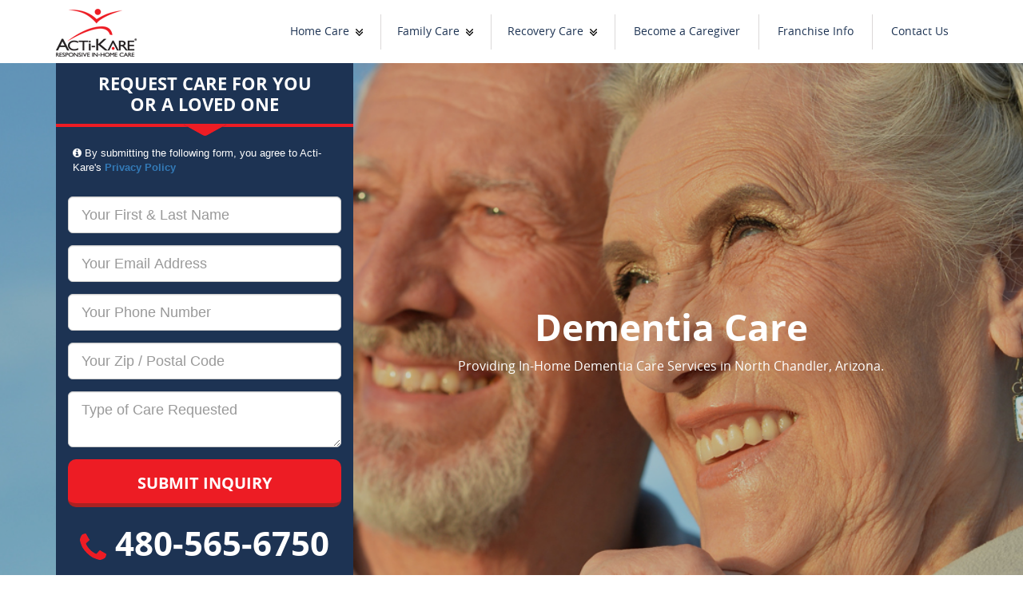

--- FILE ---
content_type: text/html; charset=UTF-8
request_url: https://actikare.com/north-chandler/home-care-services/senior-care/dementia-care/
body_size: 28357
content:
<!DOCTYPE html>

<html lang="en-US" class="no-js no-svg">
<head>
<meta charset="UTF-8">
<meta name="viewport" content="width=device-width, initial-scale=1">
<link rel="profile" href="http://gmpg.org/xfn/11">
<link rel="stylesheet" href="https://actikare.com/north-chandler/wp-content/themes/acti/css/bootstrap.min.css">
<link rel="stylesheet" href="https://actikare.com/north-chandler/wp-content/themes/acti/css/font-awesome.min.css">
<script>(function(html){html.className = html.className.replace(/\bno-js\b/,'js')})(document.documentElement);</script>
<meta name='robots' content='index, follow, max-image-preview:large, max-snippet:-1, max-video-preview:-1' />
	<style>img:is([sizes="auto" i], [sizes^="auto," i]) { contain-intrinsic-size: 3000px 1500px }</style>
	
	<!-- This site is optimized with the Yoast SEO plugin v26.1.1 - https://yoast.com/wordpress/plugins/seo/ -->
	<title>Dementia Care &amp; In-Home Dementia Care Services | Acti-Kare of North Chandler, AZ</title>
	<meta name="description" content="Dementia Care &amp; In-Home Dementia Care Services. Acti-Kare of of North Chandler, AZ provides a range of Dementia care services including wander prevention, light house keeping, chores, medication reminders, meal preparation, transportation, and walking assistance. We provide your loved one with a customized dementia care program. Acti-Kare of of North Chandler, also provides in-home dementia care services in Gilbert, Location 3, Location 4, Location 5, and Location 6, Location 7, and Location 8." />
	<link rel="canonical" href="https://actikare.com/north-chandler/home-care-services/senior-care/dementia-care/" />
	<meta property="og:locale" content="en_US" />
	<meta property="og:type" content="article" />
	<meta property="og:title" content="Dementia Care &amp; In-Home Dementia Care Services | Acti-Kare of North Chandler, AZ" />
	<meta property="og:description" content="Dementia Care &amp; In-Home Dementia Care Services. Acti-Kare of of North Chandler, AZ provides a range of Dementia care services including wander prevention, light house keeping, chores, medication reminders, meal preparation, transportation, and walking assistance. We provide your loved one with a customized dementia care program. Acti-Kare of of North Chandler, also provides in-home dementia care services in Gilbert, Location 3, Location 4, Location 5, and Location 6, Location 7, and Location 8." />
	<meta property="og:url" content="https://actikare.com/north-chandler/home-care-services/senior-care/dementia-care/" />
	<meta property="og:site_name" content="Acti-Kare of North Chandler, AZ" />
	<meta property="article:modified_time" content="2018-08-16T18:04:23+00:00" />
	<meta property="og:image" content="https://actikare.com/north-chandler/wp-content/uploads/sites/371/2017/10/Personal-banner.jpg" />
	<meta property="og:image:width" content="1349" />
	<meta property="og:image:height" content="571" />
	<meta property="og:image:type" content="image/jpeg" />
	<meta name="twitter:card" content="summary_large_image" />
	<script type="application/ld+json" class="yoast-schema-graph">{"@context":"https://schema.org","@graph":[{"@type":"WebPage","@id":"https://actikare.com/north-chandler/home-care-services/senior-care/dementia-care/","url":"https://actikare.com/north-chandler/home-care-services/senior-care/dementia-care/","name":"Dementia Care & In-Home Dementia Care Services | Acti-Kare of North Chandler, AZ","isPartOf":{"@id":"https://actikare.com/north-chandler/#website"},"primaryImageOfPage":{"@id":"https://actikare.com/north-chandler/home-care-services/senior-care/dementia-care/#primaryimage"},"image":{"@id":"https://actikare.com/north-chandler/home-care-services/senior-care/dementia-care/#primaryimage"},"thumbnailUrl":"https://actikare.com/north-chandler/wp-content/uploads/sites/371/2017/10/Personal-banner.jpg","datePublished":"2017-10-28T15:39:18+00:00","dateModified":"2018-08-16T18:04:23+00:00","description":"Dementia Care & In-Home Dementia Care Services. Acti-Kare of of North Chandler, AZ provides a range of Dementia care services including wander prevention, light house keeping, chores, medication reminders, meal preparation, transportation, and walking assistance. We provide your loved one with a customized dementia care program. Acti-Kare of of North Chandler, also provides in-home dementia care services in Gilbert, Location 3, Location 4, Location 5, and Location 6, Location 7, and Location 8.","breadcrumb":{"@id":"https://actikare.com/north-chandler/home-care-services/senior-care/dementia-care/#breadcrumb"},"inLanguage":"en-US","potentialAction":[{"@type":"ReadAction","target":["https://actikare.com/north-chandler/home-care-services/senior-care/dementia-care/"]}]},{"@type":"ImageObject","inLanguage":"en-US","@id":"https://actikare.com/north-chandler/home-care-services/senior-care/dementia-care/#primaryimage","url":"https://actikare.com/north-chandler/wp-content/uploads/sites/371/2017/10/Personal-banner.jpg","contentUrl":"https://actikare.com/north-chandler/wp-content/uploads/sites/371/2017/10/Personal-banner.jpg","width":1349,"height":571,"caption":"Home Care Services in in North Chandler, AZ | In-Home Care Servicesi in North Chandler, AZ"},{"@type":"BreadcrumbList","@id":"https://actikare.com/north-chandler/home-care-services/senior-care/dementia-care/#breadcrumb","itemListElement":[{"@type":"ListItem","position":1,"name":"Home","item":"https://actikare.com/north-chandler/"},{"@type":"ListItem","position":2,"name":"Home Care Services","item":"https://actikare.com/north-chandler/home-care-services/"},{"@type":"ListItem","position":3,"name":"Senior Care","item":"https://actikare.com/north-chandler/home-care-services/senior-care/"},{"@type":"ListItem","position":4,"name":"Dementia Care"}]},{"@type":"WebSite","@id":"https://actikare.com/north-chandler/#website","url":"https://actikare.com/north-chandler/","name":"Acti-Kare of North Chandler, AZ","description":"","publisher":{"@id":"https://actikare.com/north-chandler/#organization"},"potentialAction":[{"@type":"SearchAction","target":{"@type":"EntryPoint","urlTemplate":"https://actikare.com/north-chandler/?s={search_term_string}"},"query-input":{"@type":"PropertyValueSpecification","valueRequired":true,"valueName":"search_term_string"}}],"inLanguage":"en-US"},{"@type":"Organization","@id":"https://actikare.com/north-chandler/#organization","name":"Acti-Kare of North Chandler, AZ","url":"https://actikare.com/north-chandler/","logo":{"@type":"ImageObject","inLanguage":"en-US","@id":"https://actikare.com/north-chandler/#/schema/logo/image/","url":"https://actikare.com/north-chandler/wp-content/uploads/sites/371/2017/10/logo.png","contentUrl":"https://actikare.com/north-chandler/wp-content/uploads/sites/371/2017/10/logo.png","width":101,"height":60,"caption":"Acti-Kare of North Chandler, AZ"},"image":{"@id":"https://actikare.com/north-chandler/#/schema/logo/image/"}}]}</script>
	<!-- / Yoast SEO plugin. -->


<link rel='dns-prefetch' href='//www.googletagmanager.com' />
<link rel='dns-prefetch' href='//fonts.googleapis.com' />
<link href='https://fonts.gstatic.com' crossorigin rel='preconnect' />
<link rel="alternate" type="application/rss+xml" title="Acti-Kare of North Chandler, AZ &raquo; Feed" href="https://actikare.com/north-chandler/feed/" />
<link rel="alternate" type="application/rss+xml" title="Acti-Kare of North Chandler, AZ &raquo; Comments Feed" href="https://actikare.com/north-chandler/comments/feed/" />
<script type="text/javascript">
/* <![CDATA[ */
window._wpemojiSettings = {"baseUrl":"https:\/\/s.w.org\/images\/core\/emoji\/16.0.1\/72x72\/","ext":".png","svgUrl":"https:\/\/s.w.org\/images\/core\/emoji\/16.0.1\/svg\/","svgExt":".svg","source":{"concatemoji":"https:\/\/actikare.com\/north-chandler\/wp-includes\/js\/wp-emoji-release.min.js?ver=6.8.3"}};
/*! This file is auto-generated */
!function(s,n){var o,i,e;function c(e){try{var t={supportTests:e,timestamp:(new Date).valueOf()};sessionStorage.setItem(o,JSON.stringify(t))}catch(e){}}function p(e,t,n){e.clearRect(0,0,e.canvas.width,e.canvas.height),e.fillText(t,0,0);var t=new Uint32Array(e.getImageData(0,0,e.canvas.width,e.canvas.height).data),a=(e.clearRect(0,0,e.canvas.width,e.canvas.height),e.fillText(n,0,0),new Uint32Array(e.getImageData(0,0,e.canvas.width,e.canvas.height).data));return t.every(function(e,t){return e===a[t]})}function u(e,t){e.clearRect(0,0,e.canvas.width,e.canvas.height),e.fillText(t,0,0);for(var n=e.getImageData(16,16,1,1),a=0;a<n.data.length;a++)if(0!==n.data[a])return!1;return!0}function f(e,t,n,a){switch(t){case"flag":return n(e,"\ud83c\udff3\ufe0f\u200d\u26a7\ufe0f","\ud83c\udff3\ufe0f\u200b\u26a7\ufe0f")?!1:!n(e,"\ud83c\udde8\ud83c\uddf6","\ud83c\udde8\u200b\ud83c\uddf6")&&!n(e,"\ud83c\udff4\udb40\udc67\udb40\udc62\udb40\udc65\udb40\udc6e\udb40\udc67\udb40\udc7f","\ud83c\udff4\u200b\udb40\udc67\u200b\udb40\udc62\u200b\udb40\udc65\u200b\udb40\udc6e\u200b\udb40\udc67\u200b\udb40\udc7f");case"emoji":return!a(e,"\ud83e\udedf")}return!1}function g(e,t,n,a){var r="undefined"!=typeof WorkerGlobalScope&&self instanceof WorkerGlobalScope?new OffscreenCanvas(300,150):s.createElement("canvas"),o=r.getContext("2d",{willReadFrequently:!0}),i=(o.textBaseline="top",o.font="600 32px Arial",{});return e.forEach(function(e){i[e]=t(o,e,n,a)}),i}function t(e){var t=s.createElement("script");t.src=e,t.defer=!0,s.head.appendChild(t)}"undefined"!=typeof Promise&&(o="wpEmojiSettingsSupports",i=["flag","emoji"],n.supports={everything:!0,everythingExceptFlag:!0},e=new Promise(function(e){s.addEventListener("DOMContentLoaded",e,{once:!0})}),new Promise(function(t){var n=function(){try{var e=JSON.parse(sessionStorage.getItem(o));if("object"==typeof e&&"number"==typeof e.timestamp&&(new Date).valueOf()<e.timestamp+604800&&"object"==typeof e.supportTests)return e.supportTests}catch(e){}return null}();if(!n){if("undefined"!=typeof Worker&&"undefined"!=typeof OffscreenCanvas&&"undefined"!=typeof URL&&URL.createObjectURL&&"undefined"!=typeof Blob)try{var e="postMessage("+g.toString()+"("+[JSON.stringify(i),f.toString(),p.toString(),u.toString()].join(",")+"));",a=new Blob([e],{type:"text/javascript"}),r=new Worker(URL.createObjectURL(a),{name:"wpTestEmojiSupports"});return void(r.onmessage=function(e){c(n=e.data),r.terminate(),t(n)})}catch(e){}c(n=g(i,f,p,u))}t(n)}).then(function(e){for(var t in e)n.supports[t]=e[t],n.supports.everything=n.supports.everything&&n.supports[t],"flag"!==t&&(n.supports.everythingExceptFlag=n.supports.everythingExceptFlag&&n.supports[t]);n.supports.everythingExceptFlag=n.supports.everythingExceptFlag&&!n.supports.flag,n.DOMReady=!1,n.readyCallback=function(){n.DOMReady=!0}}).then(function(){return e}).then(function(){var e;n.supports.everything||(n.readyCallback(),(e=n.source||{}).concatemoji?t(e.concatemoji):e.wpemoji&&e.twemoji&&(t(e.twemoji),t(e.wpemoji)))}))}((window,document),window._wpemojiSettings);
/* ]]> */
</script>
<style id='wp-emoji-styles-inline-css' type='text/css'>

	img.wp-smiley, img.emoji {
		display: inline !important;
		border: none !important;
		box-shadow: none !important;
		height: 1em !important;
		width: 1em !important;
		margin: 0 0.07em !important;
		vertical-align: -0.1em !important;
		background: none !important;
		padding: 0 !important;
	}
</style>
<link rel='stylesheet' id='wp-block-library-css' href='https://actikare.com/north-chandler/wp-includes/css/dist/block-library/style.min.css?ver=6.8.3' type='text/css' media='all' />
<style id='classic-theme-styles-inline-css' type='text/css'>
/*! This file is auto-generated */
.wp-block-button__link{color:#fff;background-color:#32373c;border-radius:9999px;box-shadow:none;text-decoration:none;padding:calc(.667em + 2px) calc(1.333em + 2px);font-size:1.125em}.wp-block-file__button{background:#32373c;color:#fff;text-decoration:none}
</style>
<style id='global-styles-inline-css' type='text/css'>
:root{--wp--preset--aspect-ratio--square: 1;--wp--preset--aspect-ratio--4-3: 4/3;--wp--preset--aspect-ratio--3-4: 3/4;--wp--preset--aspect-ratio--3-2: 3/2;--wp--preset--aspect-ratio--2-3: 2/3;--wp--preset--aspect-ratio--16-9: 16/9;--wp--preset--aspect-ratio--9-16: 9/16;--wp--preset--color--black: #000000;--wp--preset--color--cyan-bluish-gray: #abb8c3;--wp--preset--color--white: #ffffff;--wp--preset--color--pale-pink: #f78da7;--wp--preset--color--vivid-red: #cf2e2e;--wp--preset--color--luminous-vivid-orange: #ff6900;--wp--preset--color--luminous-vivid-amber: #fcb900;--wp--preset--color--light-green-cyan: #7bdcb5;--wp--preset--color--vivid-green-cyan: #00d084;--wp--preset--color--pale-cyan-blue: #8ed1fc;--wp--preset--color--vivid-cyan-blue: #0693e3;--wp--preset--color--vivid-purple: #9b51e0;--wp--preset--gradient--vivid-cyan-blue-to-vivid-purple: linear-gradient(135deg,rgba(6,147,227,1) 0%,rgb(155,81,224) 100%);--wp--preset--gradient--light-green-cyan-to-vivid-green-cyan: linear-gradient(135deg,rgb(122,220,180) 0%,rgb(0,208,130) 100%);--wp--preset--gradient--luminous-vivid-amber-to-luminous-vivid-orange: linear-gradient(135deg,rgba(252,185,0,1) 0%,rgba(255,105,0,1) 100%);--wp--preset--gradient--luminous-vivid-orange-to-vivid-red: linear-gradient(135deg,rgba(255,105,0,1) 0%,rgb(207,46,46) 100%);--wp--preset--gradient--very-light-gray-to-cyan-bluish-gray: linear-gradient(135deg,rgb(238,238,238) 0%,rgb(169,184,195) 100%);--wp--preset--gradient--cool-to-warm-spectrum: linear-gradient(135deg,rgb(74,234,220) 0%,rgb(151,120,209) 20%,rgb(207,42,186) 40%,rgb(238,44,130) 60%,rgb(251,105,98) 80%,rgb(254,248,76) 100%);--wp--preset--gradient--blush-light-purple: linear-gradient(135deg,rgb(255,206,236) 0%,rgb(152,150,240) 100%);--wp--preset--gradient--blush-bordeaux: linear-gradient(135deg,rgb(254,205,165) 0%,rgb(254,45,45) 50%,rgb(107,0,62) 100%);--wp--preset--gradient--luminous-dusk: linear-gradient(135deg,rgb(255,203,112) 0%,rgb(199,81,192) 50%,rgb(65,88,208) 100%);--wp--preset--gradient--pale-ocean: linear-gradient(135deg,rgb(255,245,203) 0%,rgb(182,227,212) 50%,rgb(51,167,181) 100%);--wp--preset--gradient--electric-grass: linear-gradient(135deg,rgb(202,248,128) 0%,rgb(113,206,126) 100%);--wp--preset--gradient--midnight: linear-gradient(135deg,rgb(2,3,129) 0%,rgb(40,116,252) 100%);--wp--preset--font-size--small: 13px;--wp--preset--font-size--medium: 20px;--wp--preset--font-size--large: 36px;--wp--preset--font-size--x-large: 42px;--wp--preset--spacing--20: 0.44rem;--wp--preset--spacing--30: 0.67rem;--wp--preset--spacing--40: 1rem;--wp--preset--spacing--50: 1.5rem;--wp--preset--spacing--60: 2.25rem;--wp--preset--spacing--70: 3.38rem;--wp--preset--spacing--80: 5.06rem;--wp--preset--shadow--natural: 6px 6px 9px rgba(0, 0, 0, 0.2);--wp--preset--shadow--deep: 12px 12px 50px rgba(0, 0, 0, 0.4);--wp--preset--shadow--sharp: 6px 6px 0px rgba(0, 0, 0, 0.2);--wp--preset--shadow--outlined: 6px 6px 0px -3px rgba(255, 255, 255, 1), 6px 6px rgba(0, 0, 0, 1);--wp--preset--shadow--crisp: 6px 6px 0px rgba(0, 0, 0, 1);}:where(.is-layout-flex){gap: 0.5em;}:where(.is-layout-grid){gap: 0.5em;}body .is-layout-flex{display: flex;}.is-layout-flex{flex-wrap: wrap;align-items: center;}.is-layout-flex > :is(*, div){margin: 0;}body .is-layout-grid{display: grid;}.is-layout-grid > :is(*, div){margin: 0;}:where(.wp-block-columns.is-layout-flex){gap: 2em;}:where(.wp-block-columns.is-layout-grid){gap: 2em;}:where(.wp-block-post-template.is-layout-flex){gap: 1.25em;}:where(.wp-block-post-template.is-layout-grid){gap: 1.25em;}.has-black-color{color: var(--wp--preset--color--black) !important;}.has-cyan-bluish-gray-color{color: var(--wp--preset--color--cyan-bluish-gray) !important;}.has-white-color{color: var(--wp--preset--color--white) !important;}.has-pale-pink-color{color: var(--wp--preset--color--pale-pink) !important;}.has-vivid-red-color{color: var(--wp--preset--color--vivid-red) !important;}.has-luminous-vivid-orange-color{color: var(--wp--preset--color--luminous-vivid-orange) !important;}.has-luminous-vivid-amber-color{color: var(--wp--preset--color--luminous-vivid-amber) !important;}.has-light-green-cyan-color{color: var(--wp--preset--color--light-green-cyan) !important;}.has-vivid-green-cyan-color{color: var(--wp--preset--color--vivid-green-cyan) !important;}.has-pale-cyan-blue-color{color: var(--wp--preset--color--pale-cyan-blue) !important;}.has-vivid-cyan-blue-color{color: var(--wp--preset--color--vivid-cyan-blue) !important;}.has-vivid-purple-color{color: var(--wp--preset--color--vivid-purple) !important;}.has-black-background-color{background-color: var(--wp--preset--color--black) !important;}.has-cyan-bluish-gray-background-color{background-color: var(--wp--preset--color--cyan-bluish-gray) !important;}.has-white-background-color{background-color: var(--wp--preset--color--white) !important;}.has-pale-pink-background-color{background-color: var(--wp--preset--color--pale-pink) !important;}.has-vivid-red-background-color{background-color: var(--wp--preset--color--vivid-red) !important;}.has-luminous-vivid-orange-background-color{background-color: var(--wp--preset--color--luminous-vivid-orange) !important;}.has-luminous-vivid-amber-background-color{background-color: var(--wp--preset--color--luminous-vivid-amber) !important;}.has-light-green-cyan-background-color{background-color: var(--wp--preset--color--light-green-cyan) !important;}.has-vivid-green-cyan-background-color{background-color: var(--wp--preset--color--vivid-green-cyan) !important;}.has-pale-cyan-blue-background-color{background-color: var(--wp--preset--color--pale-cyan-blue) !important;}.has-vivid-cyan-blue-background-color{background-color: var(--wp--preset--color--vivid-cyan-blue) !important;}.has-vivid-purple-background-color{background-color: var(--wp--preset--color--vivid-purple) !important;}.has-black-border-color{border-color: var(--wp--preset--color--black) !important;}.has-cyan-bluish-gray-border-color{border-color: var(--wp--preset--color--cyan-bluish-gray) !important;}.has-white-border-color{border-color: var(--wp--preset--color--white) !important;}.has-pale-pink-border-color{border-color: var(--wp--preset--color--pale-pink) !important;}.has-vivid-red-border-color{border-color: var(--wp--preset--color--vivid-red) !important;}.has-luminous-vivid-orange-border-color{border-color: var(--wp--preset--color--luminous-vivid-orange) !important;}.has-luminous-vivid-amber-border-color{border-color: var(--wp--preset--color--luminous-vivid-amber) !important;}.has-light-green-cyan-border-color{border-color: var(--wp--preset--color--light-green-cyan) !important;}.has-vivid-green-cyan-border-color{border-color: var(--wp--preset--color--vivid-green-cyan) !important;}.has-pale-cyan-blue-border-color{border-color: var(--wp--preset--color--pale-cyan-blue) !important;}.has-vivid-cyan-blue-border-color{border-color: var(--wp--preset--color--vivid-cyan-blue) !important;}.has-vivid-purple-border-color{border-color: var(--wp--preset--color--vivid-purple) !important;}.has-vivid-cyan-blue-to-vivid-purple-gradient-background{background: var(--wp--preset--gradient--vivid-cyan-blue-to-vivid-purple) !important;}.has-light-green-cyan-to-vivid-green-cyan-gradient-background{background: var(--wp--preset--gradient--light-green-cyan-to-vivid-green-cyan) !important;}.has-luminous-vivid-amber-to-luminous-vivid-orange-gradient-background{background: var(--wp--preset--gradient--luminous-vivid-amber-to-luminous-vivid-orange) !important;}.has-luminous-vivid-orange-to-vivid-red-gradient-background{background: var(--wp--preset--gradient--luminous-vivid-orange-to-vivid-red) !important;}.has-very-light-gray-to-cyan-bluish-gray-gradient-background{background: var(--wp--preset--gradient--very-light-gray-to-cyan-bluish-gray) !important;}.has-cool-to-warm-spectrum-gradient-background{background: var(--wp--preset--gradient--cool-to-warm-spectrum) !important;}.has-blush-light-purple-gradient-background{background: var(--wp--preset--gradient--blush-light-purple) !important;}.has-blush-bordeaux-gradient-background{background: var(--wp--preset--gradient--blush-bordeaux) !important;}.has-luminous-dusk-gradient-background{background: var(--wp--preset--gradient--luminous-dusk) !important;}.has-pale-ocean-gradient-background{background: var(--wp--preset--gradient--pale-ocean) !important;}.has-electric-grass-gradient-background{background: var(--wp--preset--gradient--electric-grass) !important;}.has-midnight-gradient-background{background: var(--wp--preset--gradient--midnight) !important;}.has-small-font-size{font-size: var(--wp--preset--font-size--small) !important;}.has-medium-font-size{font-size: var(--wp--preset--font-size--medium) !important;}.has-large-font-size{font-size: var(--wp--preset--font-size--large) !important;}.has-x-large-font-size{font-size: var(--wp--preset--font-size--x-large) !important;}
:where(.wp-block-post-template.is-layout-flex){gap: 1.25em;}:where(.wp-block-post-template.is-layout-grid){gap: 1.25em;}
:where(.wp-block-columns.is-layout-flex){gap: 2em;}:where(.wp-block-columns.is-layout-grid){gap: 2em;}
:root :where(.wp-block-pullquote){font-size: 1.5em;line-height: 1.6;}
</style>
<link rel='stylesheet' id='contact-form-7-css' href='https://actikare.com/north-chandler/wp-content/plugins/contact-form-7/includes/css/styles.css?ver=6.0.6' type='text/css' media='all' />
<link rel='stylesheet' id='twentyseventeen-fonts-css' href='https://fonts.googleapis.com/css?family=Libre+Franklin%3A300%2C300i%2C400%2C400i%2C600%2C600i%2C800%2C800i&#038;subset=latin%2Clatin-ext' type='text/css' media='all' />
<link rel='stylesheet' id='twentyseventeen-style-css' href='https://actikare.com/north-chandler/wp-content/themes/acti/style.css?ver=6.8.3' type='text/css' media='all' />
<!--[if lt IE 9]>
<link rel='stylesheet' id='twentyseventeen-ie8-css' href='https://actikare.com/north-chandler/wp-content/themes/acti/assets/css/ie8.css?ver=1.0' type='text/css' media='all' />
<![endif]-->
<link rel='stylesheet' id='wp-pagenavi-css' href='https://actikare.com/north-chandler/wp-content/plugins/wp-pagenavi/pagenavi-css.css?ver=2.70' type='text/css' media='all' />
<script type="text/javascript" src="https://www.googletagmanager.com/gtag/js?id=G-C6Q427FD00&amp;ver=6.8.3" id="abzglobal-google-gtag-js"></script>
<script type="text/javascript" src="https://actikare.com/north-chandler/wp-content/plugins/abz_global/js/abz_global.gtag.js?ver=6.8.3" id="abzglobal-gtag-js"></script>
<!--[if lt IE 9]>
<script type="text/javascript" src="https://actikare.com/north-chandler/wp-content/themes/acti/assets/js/html5.js?ver=3.7.3" id="html5-js"></script>
<![endif]-->
<script type="text/javascript" src="https://actikare.com/north-chandler/wp-includes/js/jquery/jquery.min.js?ver=3.7.1" id="jquery-core-js"></script>
<script type="text/javascript" src="https://actikare.com/north-chandler/wp-includes/js/jquery/jquery-migrate.min.js?ver=3.4.1" id="jquery-migrate-js"></script>
<link rel="https://api.w.org/" href="https://actikare.com/north-chandler/wp-json/" /><link rel="alternate" title="JSON" type="application/json" href="https://actikare.com/north-chandler/wp-json/wp/v2/pages/93" /><link rel="EditURI" type="application/rsd+xml" title="RSD" href="https://actikare.com/north-chandler/xmlrpc.php?rsd" />
<meta name="generator" content="WordPress 6.8.3" />
<link rel='shortlink' href='https://actikare.com/north-chandler/?p=93' />
<link rel="alternate" title="oEmbed (JSON)" type="application/json+oembed" href="https://actikare.com/north-chandler/wp-json/oembed/1.0/embed?url=https%3A%2F%2Factikare.com%2Fnorth-chandler%2Fhome-care-services%2Fsenior-care%2Fdementia-care%2F" />
<link rel="alternate" title="oEmbed (XML)" type="text/xml+oembed" href="https://actikare.com/north-chandler/wp-json/oembed/1.0/embed?url=https%3A%2F%2Factikare.com%2Fnorth-chandler%2Fhome-care-services%2Fsenior-care%2Fdementia-care%2F&#038;format=xml" />
<link rel="icon" href="https://actikare.com/north-chandler/wp-content/uploads/sites/371/2017/11/favicon.png" sizes="32x32" />
<link rel="icon" href="https://actikare.com/north-chandler/wp-content/uploads/sites/371/2017/11/favicon.png" sizes="192x192" />
<link rel="apple-touch-icon" href="https://actikare.com/north-chandler/wp-content/uploads/sites/371/2017/11/favicon.png" />
<meta name="msapplication-TileImage" content="https://actikare.com/north-chandler/wp-content/uploads/sites/371/2017/11/favicon.png" />
<script src="https://actikare.com/north-chandler/wp-content/themes/acti/js/jquery-2.1.1.min.js"></script>
<script src="https://actikare.com/north-chandler/wp-content/themes/acti/js/bootstrap.js"></script>
<script src="https://actikare.com/north-chandler/wp-content/themes/acti/js/jquery.bxslider.js"></script>
<script type="text/javascript">

<!--

var lastWidth = 0;

 function setIPhoneMenu(){

  lastWidth = jQuery(window).width();

  jQuery(".menuImage .container2").removeClass("change");

  jQuery("#pageslide").hide(0);

  jQuery('.subItem').remove();

  jQuery(".iphonNav").css("display", "none");

  jQuery(".iphonNav").addClass("iphon_navigation");

    jQuery(".iphonNav").removeClass("top-nav");

    jQuery(".iphonNav > ul").attr("id","");

    jQuery(".menuImage").css("display","block");

    jQuery(".iphonNav ul li").each(function(){

     if(jQuery(this).children(".sub-menu").length >0)

     {

      jQuery(this).addClass("parentMenu");

      jQuery(this).prepend("<div class='subItem'></div>");

      jQuery(this).children(".sub-menu").addClass("subMenu");

     }

    });

    jQuery(".subMenu").css("display","none");

    jQuery(".menuImage .container2").unbind("click");

    jQuery(".menuImage .container2").click(function(){

     jQuery(".iphonNav").slideToggle(300, function(){

      if(!jQuery(this).is(":visible")){

       jQuery(this).find(".subMenu").each(function(){

        jQuery(this).css("display","none");

        jQuery(this).parent().removeClass("parentMenuActive");

       });

      }

     });

    });

    jQuery(".subItem").unbind("click");

    jQuery(".subItem").click(function(e){

     jQuery(this).parent().children(".subMenu").slideToggle(300, function(){

      if(jQuery(this).is(":visible")){

        jQuery(this).parent().parent().children(".parentMenuActive").find(".subMenu").each(function(){

          jQuery(this).slideUp(300);

          jQuery(this).css("display","none");

          jQuery(this).parent().removeClass("parentMenuActive");

         });

        jQuery(this).parent().parent().children(".parentMenuActive").removeClass("parentMenuActive");

       jQuery(this).parent().addClass("parentMenuActive");



      }else{

       jQuery(this).parent().removeClass("parentMenuActive");

       jQuery(this).find(".subMenu").each(function(){

        jQuery(this).css("display","none");

        jQuery(this).parent().removeClass("parentMenuActive");



       });

      }

     });



     e.stopPropagation();

    });

 }

 function setDesktopMenu(){

  lastWidth = jQuery(window).width();

  jQuery(".menuImage .container2").removeClass("change");

  jQuery("#pageslide").hide(0);

  jQuery(".iphonNav ul li").find(".subMenu").each(function(){

   jQuery(this).css("display","none");

   jQuery(this).parent().removeClass("parentMenuActive");

  });

  jQuery(".iphonNav").addClass("top-nav");

  jQuery(".iphonNav").css("display", "block");

  jQuery(".iphonNav").removeClass("iphon_navigation");

  jQuery(".iphonNav>ul").attr("id","nav");

  jQuery(".menuImage").css("display","none");

 }

 jQuery(document).ready(function(){

  if(jQuery(window).width()<=1024)

  {

   if(lastWidth != jQuery(window).width() )

   setIPhoneMenu();

  }else{

   setDesktopMenu();

  }



 });

 jQuery(window).resize(function(){

  if(jQuery(window).width()<=1024)

  {

   if(lastWidth != jQuery(window).width() )

   setIPhoneMenu();

  }else{

   setDesktopMenu();

  }



 });

-->

</script>
<script>
$(document).ready(function(){
$('.ul_homeslider').bxSlider({
	 auto: true,
	 mode: 'fade',
});
});
</script>
<script>

$(document).ready(function(){

$('.ul_textslider').bxSlider({
	 auto: true,
	  mode: 'fade',

});

});

</script>
<script>

function myFunction(x) {

    x.classList.toggle("change");

}

</script>
</head>

<body class="wp-singular page-template page-template-template-tutor-inner page-template-template-tutor-inner-php page page-id-93 page-child parent-pageid-112 wp-custom-logo wp-theme-acti has-header-image page-two-column colors-light">
<header>
  <div class="top_header">
    <div class="container">
      <div class="row">
        <div class="col-sm-2">
          <div class="logo">
            <a href="http://actikare.com/north-chandler/"><img width="101" height="60" src="https://actikare.com/north-chandler/wp-content/uploads/sites/371/2017/10/logo.png" class="image wp-image-27  attachment-full size-full" alt="Acti-Kare In-Home Care | Acti-Kare Home Care Services" style="max-width: 100%; height: auto;" decoding="async" /></a>          </div>
        </div>
        <div class="col-sm-10">
           <div style="position: absolute; top: 15px; right: 50px;">			<div class="textwidget"><div class="visible-xs-inline"><a class="btn btn-header-phone" href="tel:480-565-6750"><big>Call Now!</big></a></div>
</div>
		</div>
           <a href="javascript:void(0)" class="menuImage" style="display:none;">
          <div class="container2" onclick="myFunction(this)">
            <div class="bar1"></div>
            <div class="bar2"></div>
            <div class="bar3"></div>
          </div>
          </a>
          <div class="top-nav iphonNav clearfix">
            <div class="menu-top-menus-container"><ul id="menu-top-menus" class="menu"><li id="menu-item-915" class="menu-item menu-item-type-post_type menu-item-object-page current-page-ancestor current-menu-ancestor current-menu-parent current_page_parent current_page_ancestor menu-item-has-children menu-item-915"><a href="https://actikare.com/north-chandler/home-care-services/">Home Care</a>
<ul class="sub-menu">
	<li id="menu-item-916" class="menu-item menu-item-type-post_type menu-item-object-page current-page-ancestor current-page-parent menu-item-916"><a href="https://actikare.com/north-chandler/home-care-services/senior-care/">Senior Care</a></li>
	<li id="menu-item-405" class="menu-item menu-item-type-post_type menu-item-object-page menu-item-405"><a href="https://actikare.com/north-chandler/home-care-services/senior-care/personal-care/">Personal Care</a></li>
	<li id="menu-item-406" class="menu-item menu-item-type-post_type menu-item-object-page menu-item-406"><a href="https://actikare.com/north-chandler/home-care-services/senior-care/alzheimers-care/">Alzheimer’s Care</a></li>
	<li id="menu-item-419" class="menu-item menu-item-type-post_type menu-item-object-page current-menu-item page_item page-item-93 current_page_item menu-item-419"><a href="https://actikare.com/north-chandler/home-care-services/senior-care/dementia-care/" aria-current="page">Dementia Care</a></li>
	<li id="menu-item-408" class="menu-item menu-item-type-post_type menu-item-object-page menu-item-408"><a href="https://actikare.com/north-chandler/home-care-services/senior-care/memory-care/">Memory Care</a></li>
	<li id="menu-item-414" class="menu-item menu-item-type-post_type menu-item-object-page menu-item-414"><a href="https://actikare.com/north-chandler/home-care-services/senior-care/companion-care/">Companion Care</a></li>
	<li id="menu-item-710" class="menu-item menu-item-type-post_type menu-item-object-page menu-item-710"><a href="https://actikare.com/north-chandler/home-care-services/senior-care/hospice-care/">Hospice Care</a></li>
	<li id="menu-item-415" class="menu-item menu-item-type-post_type menu-item-object-page menu-item-415"><a href="https://actikare.com/north-chandler/home-care-services/senior-care/respite-care/">Respite Care</a></li>
	<li id="menu-item-305" class="menu-item menu-item-type-post_type menu-item-object-page menu-item-305"><a href="https://actikare.com/north-chandler/the-acti-vate-program/">Acti-Vate Program</a></li>
</ul>
</li>
<li id="menu-item-917" class="menu-item menu-item-type-post_type menu-item-object-page menu-item-has-children menu-item-917"><a href="https://actikare.com/north-chandler/home-care-services/family-care/">Family Care</a>
<ul class="sub-menu">
	<li id="menu-item-504" class="menu-item menu-item-type-post_type menu-item-object-page menu-item-504"><a href="https://actikare.com/north-chandler/home-care-services/family-care/in-home-child-care/">Home Child Care</a></li>
	<li id="menu-item-507" class="menu-item menu-item-type-post_type menu-item-object-page menu-item-507"><a href="https://actikare.com/north-chandler/home-care-services/family-care/in-home-infant-care/">In-Home Infant Care</a></li>
	<li id="menu-item-505" class="menu-item menu-item-type-post_type menu-item-object-page menu-item-505"><a href="https://actikare.com/north-chandler/home-care-services/family-care/in-home-mommy-care/">Mommy Home Care</a></li>
	<li id="menu-item-506" class="menu-item menu-item-type-post_type menu-item-object-page menu-item-506"><a href="https://actikare.com/north-chandler/home-care-services/family-care/in-home-pet-care/">In-Home Pet Care</a></li>
</ul>
</li>
<li id="menu-item-500" class="menu-item menu-item-type-post_type menu-item-object-page menu-item-has-children menu-item-500"><a href="https://actikare.com/north-chandler/home-care-services/recovery-home-care/">Recovery Care</a>
<ul class="sub-menu">
	<li id="menu-item-501" class="menu-item menu-item-type-post_type menu-item-object-page menu-item-501"><a href="https://actikare.com/north-chandler/home-care-services/recovery-home-care/after-surgery-home-care/">After Surgery Home Care</a></li>
	<li id="menu-item-502" class="menu-item menu-item-type-post_type menu-item-object-page menu-item-502"><a href="https://actikare.com/north-chandler/home-care-services/recovery-home-care/home-care-accidents-injuries/">Accidents &#038; Injuries Home Care</a></li>
</ul>
</li>
<li id="menu-item-914" class="menu-item menu-item-type-custom menu-item-object-custom menu-item-914"><a target="_blank" href="https://actikareparadisevalley.smartcaresoftware.com/apply">Become a Caregiver</a></li>
<li id="menu-item-656" class="menu-item menu-item-type-custom menu-item-object-custom menu-item-656"><a target="_blank" href="https://actikare.com/senior-care-franchise/">Franchise Info</a></li>
<li id="menu-item-20" class="menu-item menu-item-type-post_type menu-item-object-page menu-item-20"><a href="https://actikare.com/north-chandler/contact-us/">Contact Us</a></li>
</ul></div>          </div>
        </div>
      </div>
    </div>
  </div>
</header>
<div class="homsliderOuter">
  <div class="homeSlider">
    <ul class="">
      <li>
        <div class="slider_fstDiv" style="background:url(https://actikare.com/north-chandler/wp-content/uploads/sites/371/2017/10/Personal-banner.jpg) no-repeat center top">
          <div class="Colorslider">
            <div class="slid_ouetr">
              <div class="container">
                <div class="row">
                  <div class="col-sm-12">
                    <div class="headingSlider">
                      <h1>Dementia Care</h1>
<p>Providing In-Home Dementia Care Services in North Chandler, Arizona.</p>
                    </div>
                  </div>
                </div>
              </div>
            </div>
          </div>
        </div>
      </li>
    </ul>
  </div>
  <div class="coloSliderH">
    <div class="container">
      <div class="row">
        <div class="col-sm-12">
            
        <div class="sliderForm" id="form-header">
                    <p>
            Request Care For You Or A Loved One          </p>
          <div class="marketing-confirmation" style="font-size:small;padding:0 21px 12px;color:#FFF">
			<i class="fa fa-info-circle" aria-hidden="true"></i> 
			By submitting the following form, you agree to Acti-Kare's <b><a href="/privacy-policy/" target="_blank" title="View Acti-Kare's Privacy Policy">Privacy Policy</a></b>
		</div>
<div class="wpcf7 no-js" id="wpcf7-f933-o1" lang="en-US" dir="ltr" data-wpcf7-id="933">
<div class="screen-reader-response"><p role="status" aria-live="polite" aria-atomic="true"></p> <ul></ul></div>
<form action="/north-chandler/home-care-services/senior-care/dementia-care/#wpcf7-f933-o1" method="post" class="wpcf7-form init" aria-label="Contact form" novalidate="novalidate" data-status="init">
<div style="display: none;">
<input type="hidden" name="_wpcf7" value="933" />
<input type="hidden" name="_wpcf7_version" value="6.0.6" />
<input type="hidden" name="_wpcf7_locale" value="en_US" />
<input type="hidden" name="_wpcf7_unit_tag" value="wpcf7-f933-o1" />
<input type="hidden" name="_wpcf7_container_post" value="0" />
<input type="hidden" name="_wpcf7_posted_data_hash" value="" />
</div>
<div class="form-group">  <label for="form-request-care-name" class="sr-only">Your First & Last Name</label>  <span class="wpcf7-form-control-wrap" data-name="full_name"><input size="40" maxlength="400" class="wpcf7-form-control wpcf7-text wpcf7-validates-as-required form-control input-lg" id="form-request-care-name" aria-required="true" aria-invalid="false" placeholder="Your First &amp; Last Name" value="" type="text" name="full_name" /></span></div><div class="form-group">  <label for="form-request-care-email" class="sr-only">Your Email</label>  <span class="wpcf7-form-control-wrap" data-name="email"><input size="40" maxlength="400" class="wpcf7-form-control wpcf7-email wpcf7-validates-as-required wpcf7-text wpcf7-validates-as-email form-control input-lg" id="form-request-care-email" aria-required="true" aria-invalid="false" placeholder="Your Email Address" value="" type="email" name="email" /></span></div><div class="form-group">  <label for="form-request-care-phone" class="sr-only">Your Phone Number</label>  <span class="wpcf7-form-control-wrap" data-name="phone_number"><input size="40" maxlength="14" class="wpcf7-form-control wpcf7-tel wpcf7-validates-as-required wpcf7-text wpcf7-validates-as-tel form-control input-lg" id="form-request-care-phone" aria-required="true" aria-invalid="false" placeholder="Your Phone Number" value="" type="tel" name="phone_number" /></span></div><div class="form-group">  <label for="form-request-care-zip" class="sr-only">Your Zip/Postal Code</label>  <span class="wpcf7-form-control-wrap" data-name="zip_code"><input size="40" maxlength="10" class="wpcf7-form-control wpcf7-text form-control input-lg" id="form-request-care-zip" aria-invalid="false" placeholder="Your Zip / Postal Code" value="" type="text" name="zip_code" /></span></div><div class="form-group">  <label for="form-request-care-message" class="sr-only">Type of Care</label>  <span class="wpcf7-form-control-wrap" data-name="message"><textarea cols="40" rows="2" maxlength="2000" class="wpcf7-form-control wpcf7-textarea form-control input-lg" id="form-request-care-message" aria-invalid="false" placeholder="Type of Care Requested" name="message"></textarea></span></div><input class="wpcf7-form-control wpcf7-hidden" id="thankyouURL" value="/care-services-thank-you/?access=success" type="hidden" name="thankyouURL" /><input class="wpcf7-form-control wpcf7-hidden" id="referrer" value="https://actikare.com/north-chandler/home-care-services/senior-care/dementia-care/" type="hidden" name="referrer" /><input class="wpcf7-form-control wpcf7-submit has-spinner btn btn-block btn-success request_general" type="submit" value="Submit Inquiry" /><span id="wpcf7-697089f0579b5-wrapper" class="wpcf7-form-control-wrap timepref-918-wrap" style="display:none !important; visibility:hidden !important;"><label for="wpcf7-697089f0579b5-field" class="hp-message">Please leave this field empty.</label><input id="wpcf7-697089f0579b5-field"  class="wpcf7-form-control wpcf7-text" type="text" name="timepref-918" value="" size="40" tabindex="-1" autocomplete="new-password" /></span><div class="wpcf7-response-output" aria-hidden="true"></div>
</form>
</div>
          <div class="sldBox">
            <div class="callnumer"> <a href="tel:480-565-6750"><img src="https://actikare.com/north-chandler/wp-content/themes/acti/images/call-icon.png">
              480-565-6750              </a> </div>
          </div>
                  </div>
        </div>
      </div>
    </div>
  </div>
</div>

<section>
    <div class="middle">
                <div class="sectionOne_tb">
            <div class="container">
                <div class="row">
                    <div class="col-sm-12">
                        <div class="Our_office">
                            <h2>
                                Our office provides dementia care services in the following locations including North Chandler and Gilbert in Arizona.                            </h2>
                        </div>
                    </div>
                </div>
            </div>
        </div>
                <div class="InnerSectionTop">
            <div class="container">
                <div class="row">
                    <div class="col-sm-12">
                        <div class="breadcrumb">
                            <!-- Breadcrumb NavXT 7.4.1 -->
<span property="itemListElement" typeof="ListItem"><a property="item" typeof="WebPage" title="Go to Acti Kare." href="https://actikare.com" class="main-home"><span property="name">Acti Kare</span></a><meta property="position" content="1"></span>   &gt;  <span property="itemListElement" typeof="ListItem"><a property="item" typeof="WebPage" title="Go to Acti-Kare of North Chandler, AZ." href="https://actikare.com/north-chandler" class="home"><span property="name">Home</span></a><meta property="position" content="2"></span>   &gt;  <span property="itemListElement" typeof="ListItem"><a property="item" typeof="WebPage" title="Go to Home Care Services." href="https://actikare.com/north-chandler/home-care-services/" class="post post-page"><span property="name">Home Care Services</span></a><meta property="position" content="3"></span>   &gt;  <span property="itemListElement" typeof="ListItem"><a property="item" typeof="WebPage" title="Go to Senior Care." href="https://actikare.com/north-chandler/home-care-services/senior-care/" class="post post-page"><span property="name">Senior Care</span></a><meta property="position" content="4"></span>   &gt;  <span property="itemListElement" typeof="ListItem"><span property="name">Dementia Care</span><meta property="position" content="5"></span>                        </div>
                        <div class="row">
                            <div class="col-sm-12">
                                                                <div class="parsnalLeft desktop_none">
                                    <ul>
                                                                                <li class="active"><a href="https://actikare.com/north-chandler/home-care-services/senior-care/dementia-care/">
                                            Dementia Care                                            </a></li>
                                                                                <li ><a href="https://actikare.com/north-chandler/home-care-services/senior-care/hospice-care/">
                                            Hospice Care                                            </a></li>
                                                                                <li ><a href="https://actikare.com/north-chandler/home-care-services/senior-care/personal-care/">
                                            Personal Care                                            </a></li>
                                                                                <li ><a href="https://actikare.com/north-chandler/home-care-services/senior-care/alzheimers-care/">
                                            Alzheimer&#8217;s Care                                            </a></li>
                                                                                <li ><a href="https://actikare.com/north-chandler/home-care-services/senior-care/respite-care/">
                                            Respite Care                                            </a></li>
                                                                                <li ><a href="https://actikare.com/north-chandler/home-care-services/senior-care/memory-care/">
                                            Memory Care                                            </a></li>
                                                                                <li ><a href="https://actikare.com/north-chandler/home-care-services/senior-care/companion-care/">
                                            Companion Care                                            </a></li>
                                                                            </ul>
                                </div>
                                                                <div class="roghtPanContnt">
                                    <h3>In-Home Dementia Care Services</h3>
<p>At Acti-Kare of North Chandler, AZ , we understand the complex challenges the dementia care possess for caregivers, which is why we have built the Acti-Vate program to assist seniors with dementia from across the country. Unlike other senior care companies, we do not have a one–size fits all approach to dementia care.</p>
<p>Our area directors and dementia care caregivers in North Chandler, AZ are trained to provide your loved one with a customized dementia care program that is unique. Our caregivers have been trained in proper dementia care that allows seniors to live safely and successfully in their home. Our caregivers can assist your loved one with in the following categories:</p>
<p><strong>Wander Prevention<br />
Light Housekeeping and Chores<br />
Medication Reminders<br />
Nutritious Meal Preparation<br />
Transportation<br />
Walking Assistance</strong></p>
<p>Acti-Kare of North Chandler, AZ offers free care assessments to help determine the best type of care for you or your loved ones. Our area directors across will be able to develop a unique dementia care plan for your loved one. With over a decade of experience we understand how important it is to provide a senior with the right caregiver, which is why we only match seniors with a caregiver whose skill set and strengths best suit the seniors needs and lifestyle. </p>
<p>Call <a href="tel:480-565-6750">480-565-6750</a> or request information by filling out our form.</p>
<p>In addition to North Chandler, our office offers dementia care services in the following locations: Gilbert, and Location 3 in Arizona.</p>
                                </div>
																																<div class="parsnalLeft mobile_block">
																		<ul>
																																								<li class="active"><a href="https://actikare.com/north-chandler/home-care-services/senior-care/dementia-care/">
																						Dementia Care																						</a></li>
																																								<li ><a href="https://actikare.com/north-chandler/home-care-services/senior-care/hospice-care/">
																						Hospice Care																						</a></li>
																																								<li ><a href="https://actikare.com/north-chandler/home-care-services/senior-care/personal-care/">
																						Personal Care																						</a></li>
																																								<li ><a href="https://actikare.com/north-chandler/home-care-services/senior-care/alzheimers-care/">
																						Alzheimer&#8217;s Care																						</a></li>
																																								<li ><a href="https://actikare.com/north-chandler/home-care-services/senior-care/respite-care/">
																						Respite Care																						</a></li>
																																								<li ><a href="https://actikare.com/north-chandler/home-care-services/senior-care/memory-care/">
																						Memory Care																						</a></li>
																																								<li ><a href="https://actikare.com/north-chandler/home-care-services/senior-care/companion-care/">
																						Companion Care																						</a></li>
																																						</ul>
																</div>
																                            </div>
                        </div>
                    </div>
                </div>
            </div>
        </div>
                <div class="sectionFive_tb">
            <div class="container">
                <div class="row">
                    <div class="col-sm-12">
                        <div class="subjectTour">
                            <h4>
                                Home Care Services                            </h4>
                        </div>
                    </div>
                                        <div class="col-sm-4">
                        <div class="subjectBox">
                            <img src="https://actikare.com/north-chandler/wp-content/uploads/sites/371/2017/10/subjectimg6.jpg" alt="In-Home Elderly & Seniorf Care Services" title=""/>                            <span class="demtascare">
                            Senior Care                            </span>
                            <div class="hoverDovcontent">
                                <h5>
                                    Senior Care                                </h5>
                                <p>Acti-Kare of North Chandler, AZ has provides leading in-home senior care. It is our goal to help seniors live an active lifestyle within their own homes.</p>
                                <a href="https://actikare.com/north-chandler/home-care-services/senior-care/">Learn More</a> </div>
                        </div>
                    </div>
                                        <div class="col-sm-4">
                        <div class="subjectBox">
                                                        <img src="https://actikare.com/north-chandler/wp-content/themes/acti/images/subjectimg.jpg">
                                                        <span class="demtascare">
                            Family Care                            </span>
                            <div class="hoverDovcontent">
                                <h5>
                                    Family Care                                </h5>
                                <p>Acti-Kare of North Chandler, AZ also specializes in providing tier one in-home family care to mothers, infants, children and more!</p>
                                <a href="https://actikare.com/north-chandler/home-care-services/family-care/">Learn More</a> </div>
                        </div>
                    </div>
                                        <div class="col-sm-4">
                        <div class="subjectBox">
                            <img src="https://actikare.com/north-chandler/wp-content/uploads/sites/371/2018/04/recovery_care-368x242.jpg" alt="Recovery Home Care Services in North Chandler, AZ" title=""/>                            <span class="demtascare">
                            Recovery Care                            </span>
                            <div class="hoverDovcontent">
                                <h5>
                                    Recovery Care                                </h5>
                                <p>Acti-Kare of North Chandler, AZ provides recovery home care services for surgery, accident and other disabilities &#8211; qualified caregivers &#8211; meals, personal care, house cleaning and more. </p>
                                <a href="https://actikare.com/north-chandler/home-care-services/recovery-home-care/">Learn More</a> </div>
                        </div>
                    </div>
                                    </div>
            </div>
        </div>
                <div class="sectionSix_td" style="background:url(https://actikare.com/north-chandler/wp-content/uploads/sites/371/2017/10/karbgline.jpg) no-repeat top center;">
            <div class="whitBGRgba">
                <div class="container">
                    <div class="row">
                        <div class="col-sm-12">
                            <div class="postbySlid">
                                <ul class="ul_textslider">
                                                                        <li>
                                        <div class="starDiv">
                                            
					<div class="field_type-star_rating">
						<ul class="star-rating"><li><i class="fa fa-star star-1"></i></li><li><i class="fa fa-star star-2"></i></li><li><i class="fa fa-star star-3"></i></li><li><i class="fa fa-star star-4"></i></li><li><i class="fa fa-star star-5"></i></li></ul>
					</div>
				                                        </div>
                                        <div class="postFullClr clearfix">
                                            <img   src="https://actikare.com/north-chandler/wp-content/uploads/sites/371/2017/10/200x200_AK_LOGO-144x137.png" class="attachment-thumbnail-testimonial size-thumbnail-testimonial wp-post-image" alt="Acti-Kare of of North Chandler, AZ Senior Care &amp; Home Care Services" decoding="async" loading="lazy" /><p>“I feel very comfortable referring my clients to Acti-Kare. I know that they will receive the care that they need in a timely and professional manner.&#8221;</p>
<p>&#8211; Michele L., North Chandler, AZ</p>
                                        </div>
                                        <!--<div class="billPot"><span>Posted by
                                            -Michele L., San Clemente, CA										</span></div>-->
                                        <div class="redmoreDiv"><a href="https://actikare.com/north-chandler/reviews">Read More Reviews</a></div>
                                    </li>
                                                                        <li>
                                        <div class="starDiv">
                                            
					<div class="field_type-star_rating">
						<ul class="star-rating"><li><i class="fa fa-star star-1"></i></li><li><i class="fa fa-star star-2"></i></li><li><i class="fa fa-star star-3"></i></li><li><i class="fa fa-star star-4"></i></li><li><i class="fa fa-star star-5"></i></li></ul>
					</div>
				                                        </div>
                                        <div class="postFullClr clearfix">
                                            <img   src="https://actikare.com/north-chandler/wp-content/uploads/sites/371/2017/10/posterbyr.jpg" class="attachment-thumbnail-testimonial size-thumbnail-testimonial wp-post-image" alt="" decoding="async" loading="lazy" /><p>They do a great job caring for my mother in her home. The caregivers are very compassionate and caring sensitive to her needs. They do a great job caring for my mother in her home. The caregivers are very compassionate and caring sensitive to her</p>
<p>&#8211; G.W., North Chandler, AZ</p>
                                        </div>
                                        <!--<div class="billPot"><span>Posted by
                                            Bill128362										</span></div>-->
                                        <div class="redmoreDiv"><a href="https://actikare.com/north-chandler/reviews">Read More Reviews</a></div>
                                    </li>
                                                                        <li>
                                        <div class="starDiv">
                                            
					<div class="field_type-star_rating">
						<ul class="star-rating"><li><i class="fa fa-star star-1"></i></li><li><i class="fa fa-star star-2"></i></li><li><i class="fa fa-star star-3"></i></li><li><i class="fa fa-star star-4"></i></li><li><i class="fa fa-star star-5"></i></li></ul>
					</div>
				                                        </div>
                                        <div class="postFullClr clearfix">
                                            <img   src="https://actikare.com/north-chandler/wp-content/uploads/sites/371/2017/10/200x200_AK_LOGO-144x137.png" class="attachment-thumbnail-testimonial size-thumbnail-testimonial wp-post-image" alt="Acti-Kare of of North Chandler, AZ Senior Care &amp; Home Care Services" decoding="async" loading="lazy" /><p>“Moving so far away was very difficult. I can now sleep at night knowing that my mother is safe .”</p>
<p>&#8211; Mary, North Chandler, AZ</p>
                                        </div>
                                        <!--<div class="billPot"><span>Posted by
                                            David Sullivan										</span></div>-->
                                        <div class="redmoreDiv"><a href="https://actikare.com/north-chandler/reviews">Read More Reviews</a></div>
                                    </li>
                                                                    </ul>
                            </div>
                        </div>
                    </div>
                </div>
            </div>
        </div>
            </div>
</section>
<footer>
  <div class="footerPage_top">
    <div class="container">
      <div class="row">
        <div class="col-sm-6">
          <div class="row">
            <div class="col-sm-4"><div class="footerMenu"><h2>GET TO KNOW US</h2><div class="menu-get-to-know-us-container"><ul id="menu-get-to-know-us" class="menu"><li id="menu-item-665" class="menu-item menu-item-type-post_type menu-item-object-page menu-item-665"><a href="https://actikare.com/north-chandler/home-care-services/senior-care/alzheimers-care/">Alzheimer&#8217;s Care</a></li>
<li id="menu-item-664" class="menu-item menu-item-type-post_type menu-item-object-page menu-item-664"><a href="https://actikare.com/north-chandler/the-acti-vate-program/">The Acti-Vate Program</a></li>
<li id="menu-item-666" class="menu-item menu-item-type-post_type menu-item-object-page menu-item-666"><a href="https://actikare.com/north-chandler/home-care-services/senior-care/companion-care/">Companion Care</a></li>
<li id="menu-item-667" class="menu-item menu-item-type-post_type menu-item-object-page menu-item-667"><a href="https://actikare.com/north-chandler/home-care-services/senior-care/respite-care/">Respite Care</a></li>
<li id="menu-item-669" class="menu-item menu-item-type-custom menu-item-object-custom menu-item-669"><a href="http://actikare.com/north-chandler/home-care-services/family-care/">Child &#038; Mommy Care</a></li>
<li id="menu-item-670" class="menu-item menu-item-type-post_type menu-item-object-page menu-item-670"><a href="https://actikare.com/north-chandler/home-care-services/family-care/in-home-pet-care/">Pet Care</a></li>
<li id="menu-item-671" class="menu-item menu-item-type-post_type menu-item-object-page menu-item-671"><a href="https://actikare.com/north-chandler/home-care-services/recovery-home-care/after-surgery-home-care/">Home Recovery Care</a></li>
</ul></div></div></div><div class="col-sm-4"><div class="footerMenu"><h2>In-Home Care Services</h2><div class="menu-in-home-care-services-container"><ul id="menu-in-home-care-services" class="menu"><li id="menu-item-236" class="menu-item menu-item-type-post_type menu-item-object-page current-page-ancestor menu-item-236"><a href="https://actikare.com/north-chandler/home-care-services/senior-care/">Senior Care</a></li>
<li id="menu-item-232" class="menu-item menu-item-type-post_type menu-item-object-page menu-item-232"><a href="https://actikare.com/north-chandler/home-care-services/recovery-home-care/">Recovery Care</a></li>
<li id="menu-item-417" class="menu-item menu-item-type-post_type menu-item-object-page menu-item-417"><a href="https://actikare.com/north-chandler/the-acti-vate-program/">The Acti-Vate Program</a></li>
<li id="menu-item-658" class="menu-item menu-item-type-post_type menu-item-object-page menu-item-658"><a href="https://actikare.com/north-chandler/home-care-services/family-care/">Family Care</a></li>
</ul></div></div></div><div class="col-sm-4"><div class="footerMenu"><h2>Want to Make a Difference?</h2><div class="menu-want-to-make-a-difference-container"><ul id="menu-want-to-make-a-difference" class="menu"><li id="menu-item-661" class="menu-item menu-item-type-custom menu-item-object-custom menu-item-661"><a target="_blank" href="https://actikareparadisevalley.smartcaresoftware.com/mysmartcare/#!">Become a Caregiver</a></li>
<li id="menu-item-660" class="menu-item menu-item-type-custom menu-item-object-custom menu-item-660"><a href="http://actikare.com/north-chandler/contact-us/">Become an Ambassador</a></li>
<li id="menu-item-662" class="menu-item menu-item-type-custom menu-item-object-custom menu-item-662"><a href="http://actikare.com/north-chandler/contact-us/">Partners</a></li>
<li id="menu-item-663" class="menu-item menu-item-type-custom menu-item-object-custom menu-item-663"><a href="http://actikare.com/north-chandler/contact-us/">Referrals</a></li>
</ul></div></div></div>          </div>
        </div>
        <div class="col-sm-6">
          <div class="fotrRight">
            <div class="dwunloadDiv"><h3>Subscribe To Our Care Newsletter</h3>			<div class="textwidget"><p>Receive discounts, care tips, and more.</p>
</div>
		</div>            <div class="foterBox_md">
              <!--<input type="text" placeholder="Email" class="inputEmail">
              <input type="button" value="Send A Link" class="sendBtnDiv">-->
              
<div class="wpcf7 no-js" id="wpcf7-f934-o2" lang="en-US" dir="ltr" data-wpcf7-id="934">
<div class="screen-reader-response"><p role="status" aria-live="polite" aria-atomic="true"></p> <ul></ul></div>
<form action="/north-chandler/home-care-services/senior-care/dementia-care/#wpcf7-f934-o2" method="post" class="wpcf7-form init" aria-label="Contact form" novalidate="novalidate" data-status="init">
<div style="display: none;">
<input type="hidden" name="_wpcf7" value="934" />
<input type="hidden" name="_wpcf7_version" value="6.0.6" />
<input type="hidden" name="_wpcf7_locale" value="en_US" />
<input type="hidden" name="_wpcf7_unit_tag" value="wpcf7-f934-o2" />
<input type="hidden" name="_wpcf7_container_post" value="0" />
<input type="hidden" name="_wpcf7_posted_data_hash" value="" />
</div>
<div class="form-group">  <label for="form-request-care-name" class="sr-only">Your First & Last Name</label>  <span class="wpcf7-form-control-wrap" data-name="full_name"><input size="40" maxlength="400" class="wpcf7-form-control wpcf7-text wpcf7-validates-as-required form-control input-lg" aria-required="true" aria-invalid="false" placeholder="Your First &amp; Last Name" value="" type="text" name="full_name" /></span></div><div class="form-group">  <label for="form-request-care-email" class="sr-only">Your Email</label>  <span class="wpcf7-form-control-wrap" data-name="email"><input size="40" maxlength="400" class="wpcf7-form-control wpcf7-email wpcf7-validates-as-required wpcf7-text wpcf7-validates-as-email form-control input-lg" aria-required="true" aria-invalid="false" placeholder="Your Email Address" value="" type="email" name="email" /></span></div><input class="wpcf7-form-control wpcf7-hidden" value="/care-services-thank-you/?access=success" type="hidden" name="thankyouURL" /><input class="wpcf7-form-control wpcf7-hidden" value="https://actikare.com/north-chandler/home-care-services/senior-care/dementia-care/" type="hidden" name="referrer" /><input class="wpcf7-form-control wpcf7-submit has-spinner btn btn-block btn-success request_general" type="submit" value="Sign Me Up!" /><span id="wpcf7-697089f06006f-wrapper" class="wpcf7-form-control-wrap timepref-78-wrap" style="display:none !important; visibility:hidden !important;"><label for="wpcf7-697089f06006f-field" class="hp-message">Please leave this field empty.</label><input id="wpcf7-697089f06006f-field"  class="wpcf7-form-control wpcf7-text" type="text" name="timepref-78" value="" size="40" tabindex="-1" autocomplete="new-password" /></span><div class="wpcf7-response-output" aria-hidden="true"></div>
</form>
</div>
                          </div>
          </div>
        </div>
      </div>
    </div>
  </div>
  <div class="footersection_tp">
    <div class="container">
      <div class="row">
        <div class="col-sm-2 nopadding">
          <div class="getKnowsD">
            <!-- SOCIAL MEDIA -->
            <span>GET TO KNOW US</span>			<div class="textwidget"></div>
		            <ul>
              <li><a href="https://www.facebook.com/ActiKareCorp/" target="_blank" rel="noopener noreferrer"><a href="#"><img width="11" height="23" src="https://actikare.com/north-chandler/wp-content/uploads/sites/371/2017/10/fot-facebook.png" class="image wp-image-61  attachment-full size-full" alt="Acki-Kare on Facebook" style="max-width: 100%; height: auto;" title="Follow Acki-Kare on Facebook" decoding="async" loading="lazy" /></a></a></li><li><a href="https://www.linkedin.com/company/acti-kare" target="_blank" rel="noopener noreferrer"><a href="#"><img width="22" height="21" src="https://actikare.com/north-chandler/wp-content/uploads/sites/371/2017/10/fot-insragram.png" class="image wp-image-62  attachment-full size-full" alt="Acki-Kare on Instagram" style="max-width: 100%; height: auto;" title="Follow Acki-Kare on Instagram" decoding="async" loading="lazy" /></a></a></li><li><a href="#" target="_blank"><img width="22" height="21" src="https://actikare.com/north-chandler/wp-content/uploads/sites/371/2017/10/fot-linkdin.png" class="image wp-image-63  attachment-full size-full" alt="Acki-Kare on LinkedIn" style="max-width: 100%; height: auto;" title="Follow Acki-Kare on LinkedIn" decoding="async" loading="lazy" /></a></li>            </ul>
          </div>
        </div>
        <div class="col-sm-8 nopadding">
          <div class="flingDivTb">
            <h3>START RECEIVING HOME CARE TODAY</h3>			<div class="textwidget"><p>Fill out the form above or give us a call at: <a href="tel:480-565-6750">480-565-6750</a></p>
</div>
		          </div>
        </div>
              </div>
    </div>
  </div>
</footer>
<script type="text/javascript">
jQuery(document).ready(function(e) {
  $('[data-toggle="tooltip"]').tooltip();
    jQuery('.search-field').addClass('SeacrchINput');
	jQuery('.search-submit').addClass('srcBtn');

	jQuery('.search-submit').click(function(e) {
		if(jQuery('.SeacrchINput').val()=='') {
			jQuery('.SeacrchINput').addClass('error_field');
			return false;
		}
    });

	var specialKeys=new Array;specialKeys.push(8,9),$(function(){$(".req_num").bind("keypress",function(e){var n=e.which?e.which:e.keyCode,r=n>=48&&57>=n||-1!=specialKeys.indexOf(n);return $(".error").css("display",r?"none":"inline"),r}),$(".req_num").bind("paste",function(){return!1}),$(".req_num").bind("drop",function(){return!1}),$(".req_char").bind("keypress",function(e){var n=e.which?e.which:e.keyCode,r=n>=65&&90>=n||n>=97&&122>=n||-1!=specialKeys.indexOf(n);return $(".error").css("display",r?"none":"inline"),r}),$(".req_charsp").bind("keypress",function(e){var n=e.which?e.which:e.keyCode,r=n>=65&&90>=n||n>=97&&122>=n||-1!=specialKeys.indexOf(n)||32==n;return $(".error").css("display",r?"none":"inline"),r}),$(".req_macchar2").bind("keypress",function(e){var n=e.which?e.which:e.keyCode,r=n>=65&&90>=n||n>=48&&57>=n||n>=97&&122>=n||-1!=specialKeys.indexOf(n)||32==n;return $(".error").css("display",r?"none":"inline"),r})});
});

jQuery(document).bind('gform_post_render', function(){

	jQuery("#input_1_1").addClass("req_charsp");
	jQuery("#input_1_4").addClass("req_num");
	jQuery("#input_2_1").addClass("req_charsp");
	jQuery("#input_2_3").addClass("req_charsp");
	jQuery("#input_2_7").addClass("req_charsp");
	jQuery("#input_2_8").addClass("req_charsp");
	jQuery("#input_2_10").addClass("req_num");
	jQuery("#input_3_2").addClass("inputEmail");
    jQuery("#input_3_3").addClass("inputEmail");
    jQuery("#input_3_6").addClass("inputEmail");
	jQuery("#gform_submit_button_3").addClass("sendBtnDiv");

	var specialKeys=new Array;specialKeys.push(8,9),$(function(){$(".req_num").bind("keypress",function(e){var n=e.which?e.which:e.keyCode,r=n>=48&&57>=n||-1!=specialKeys.indexOf(n);return $(".error").css("display",r?"none":"inline"),r}),$(".req_num").bind("paste",function(){return!1}),$(".req_num").bind("drop",function(){return!1}),$(".req_char").bind("keypress",function(e){var n=e.which?e.which:e.keyCode,r=n>=65&&90>=n||n>=97&&122>=n||-1!=specialKeys.indexOf(n);return $(".error").css("display",r?"none":"inline"),r}),$(".req_charsp").bind("keypress",function(e){var n=e.which?e.which:e.keyCode,r=n>=65&&90>=n||n>=97&&122>=n||-1!=specialKeys.indexOf(n)||32==n;return $(".error").css("display",r?"none":"inline"),r}),$(".req_macchar2").bind("keypress",function(e){var n=e.which?e.which:e.keyCode,r=n>=65&&90>=n||n>=48&&57>=n||n>=97&&122>=n||-1!=specialKeys.indexOf(n)||32==n;return $(".error").css("display",r?"none":"inline"),r})});

});
</script>
<style>
.error_field {
    border: 1px solid #ed1c24;
}
</style>
<script type="speculationrules">
{"prefetch":[{"source":"document","where":{"and":[{"href_matches":"\/north-chandler\/*"},{"not":{"href_matches":["\/north-chandler\/wp-*.php","\/north-chandler\/wp-admin\/*","\/north-chandler\/wp-content\/uploads\/sites\/371\/*","\/north-chandler\/wp-content\/*","\/north-chandler\/wp-content\/plugins\/*","\/north-chandler\/wp-content\/themes\/acti\/*","\/north-chandler\/*\\?(.+)"]}},{"not":{"selector_matches":"a[rel~=\"nofollow\"]"}},{"not":{"selector_matches":".no-prefetch, .no-prefetch a"}}]},"eagerness":"conservative"}]}
</script>

<!--Start of Tawk.to Script (0.9.2)-->
<script id="tawk-script" type="text/javascript">
var Tawk_API = Tawk_API || {};
var Tawk_LoadStart=new Date();
(function(){
	var s1 = document.createElement( 'script' ),s0=document.getElementsByTagName( 'script' )[0];
	s1.async = true;
	s1.src = 'https://embed.tawk.to/56cf5dded2cb38e120098fb4/default';
	s1.charset = 'UTF-8';
	s1.setAttribute( 'crossorigin','*' );
	s0.parentNode.insertBefore( s1, s0 );
})();
</script>
<!--End of Tawk.to Script (0.9.2)-->

<script>
document.addEventListener( 'wpcf7mailsent', function ( event ) {
    gtag( 'event', 'form_submission', {
        'event_category': event.detail.contactFormId,
        'event_label': event.detail.unitTag
    } );
}, false );
</script>
<script>
document.addEventListener( 'wpcf7mailsent', function( event ) {
	let thankyouURL = '/care-services-thank-you/?access=success';
    event.detail.inputs.forEach((i) => {
		console.log('wpcf7mailsent inputs', i);
		if (i.name == 'thankyouURL') {
			thankyouURL = i.value
		}
	});
	window.location = 'https://actikare.com/north-chandler' + thankyouURL
}, false );
</script>
<link rel='stylesheet' id='acf-input-star_rating-css' href='https://actikare.com/north-chandler/wp-content/plugins/acf-star-rating-master/css/input.css?ver=6.8.3' type='text/css' media='all' />
<link rel='stylesheet' id='font-awesome-css' href='//maxcdn.bootstrapcdn.com/font-awesome/4.2.0/css/font-awesome.min.css?ver=6.8.3' type='text/css' media='all' />
<script type="text/javascript" src="https://actikare.com/north-chandler/wp-includes/js/dist/hooks.min.js?ver=4d63a3d491d11ffd8ac6" id="wp-hooks-js"></script>
<script type="text/javascript" src="https://actikare.com/north-chandler/wp-includes/js/dist/i18n.min.js?ver=5e580eb46a90c2b997e6" id="wp-i18n-js"></script>
<script type="text/javascript" id="wp-i18n-js-after">
/* <![CDATA[ */
wp.i18n.setLocaleData( { 'text direction\u0004ltr': [ 'ltr' ] } );
/* ]]> */
</script>
<script type="text/javascript" src="https://actikare.com/north-chandler/wp-content/plugins/contact-form-7/includes/swv/js/index.js?ver=6.0.6" id="swv-js"></script>
<script type="text/javascript" id="contact-form-7-js-before">
/* <![CDATA[ */
var wpcf7 = {
    "api": {
        "root": "https:\/\/actikare.com\/north-chandler\/wp-json\/",
        "namespace": "contact-form-7\/v1"
    }
};
/* ]]> */
</script>
<script type="text/javascript" src="https://actikare.com/north-chandler/wp-content/plugins/contact-form-7/includes/js/index.js?ver=6.0.6" id="contact-form-7-js"></script>
<script type="text/javascript" id="twentyseventeen-skip-link-focus-fix-js-extra">
/* <![CDATA[ */
var twentyseventeenScreenReaderText = {"quote":"<svg class=\"icon icon-quote-right\" aria-hidden=\"true\" role=\"img\"> <use href=\"#icon-quote-right\" xlink:href=\"#icon-quote-right\"><\/use> <\/svg>"};
/* ]]> */
</script>
<script type="text/javascript" src="https://actikare.com/north-chandler/wp-content/themes/acti/assets/js/skip-link-focus-fix.js?ver=1.0" id="twentyseventeen-skip-link-focus-fix-js"></script>
<script type="text/javascript" src="https://actikare.com/north-chandler/wp-content/themes/acti/assets/js/global.js?ver=1.0" id="twentyseventeen-global-js"></script>
<script type="text/javascript" src="https://actikare.com/north-chandler/wp-content/themes/acti/assets/js/jquery.scrollTo.js?ver=2.1.2" id="jquery-scrollto-js"></script>
<svg style="position: absolute; width: 0; height: 0; overflow: hidden;" version="1.1" xmlns="http://www.w3.org/2000/svg" xmlns:xlink="http://www.w3.org/1999/xlink">
<defs>
<symbol id="icon-behance" viewBox="0 0 37 32">
<path class="path1" d="M33 6.054h-9.125v2.214h9.125v-2.214zM28.5 13.661q-1.607 0-2.607 0.938t-1.107 2.545h7.286q-0.321-3.482-3.571-3.482zM28.786 24.107q1.125 0 2.179-0.571t1.357-1.554h3.946q-1.786 5.482-7.625 5.482-3.821 0-6.080-2.357t-2.259-6.196q0-3.714 2.33-6.17t6.009-2.455q2.464 0 4.295 1.214t2.732 3.196 0.902 4.429q0 0.304-0.036 0.839h-11.75q0 1.982 1.027 3.063t2.973 1.080zM4.946 23.214h5.286q3.661 0 3.661-2.982 0-3.214-3.554-3.214h-5.393v6.196zM4.946 13.625h5.018q1.393 0 2.205-0.652t0.813-2.027q0-2.571-3.393-2.571h-4.643v5.25zM0 4.536h10.607q1.554 0 2.768 0.25t2.259 0.848 1.607 1.723 0.563 2.75q0 3.232-3.071 4.696 2.036 0.571 3.071 2.054t1.036 3.643q0 1.339-0.438 2.438t-1.179 1.848-1.759 1.268-2.161 0.75-2.393 0.232h-10.911v-22.5z"></path>
</symbol>
<symbol id="icon-deviantart" viewBox="0 0 18 32">
<path class="path1" d="M18.286 5.411l-5.411 10.393 0.429 0.554h4.982v7.411h-9.054l-0.786 0.536-2.536 4.875-0.536 0.536h-5.375v-5.411l5.411-10.411-0.429-0.536h-4.982v-7.411h9.054l0.786-0.536 2.536-4.875 0.536-0.536h5.375v5.411z"></path>
</symbol>
<symbol id="icon-medium" viewBox="0 0 32 32">
<path class="path1" d="M10.661 7.518v20.946q0 0.446-0.223 0.759t-0.652 0.313q-0.304 0-0.589-0.143l-8.304-4.161q-0.375-0.179-0.634-0.598t-0.259-0.83v-20.357q0-0.357 0.179-0.607t0.518-0.25q0.25 0 0.786 0.268l9.125 4.571q0.054 0.054 0.054 0.089zM11.804 9.321l9.536 15.464-9.536-4.75v-10.714zM32 9.643v18.821q0 0.446-0.25 0.723t-0.679 0.277-0.839-0.232l-7.875-3.929zM31.946 7.5q0 0.054-4.58 7.491t-5.366 8.705l-6.964-11.321 5.786-9.411q0.304-0.5 0.929-0.5 0.25 0 0.464 0.107l9.661 4.821q0.071 0.036 0.071 0.107z"></path>
</symbol>
<symbol id="icon-slideshare" viewBox="0 0 32 32">
<path class="path1" d="M15.589 13.214q0 1.482-1.134 2.545t-2.723 1.063-2.723-1.063-1.134-2.545q0-1.5 1.134-2.554t2.723-1.054 2.723 1.054 1.134 2.554zM24.554 13.214q0 1.482-1.125 2.545t-2.732 1.063q-1.589 0-2.723-1.063t-1.134-2.545q0-1.5 1.134-2.554t2.723-1.054q1.607 0 2.732 1.054t1.125 2.554zM28.571 16.429v-11.911q0-1.554-0.571-2.205t-1.982-0.652h-19.857q-1.482 0-2.009 0.607t-0.527 2.25v12.018q0.768 0.411 1.58 0.714t1.446 0.5 1.446 0.33 1.268 0.196 1.25 0.071 1.045 0.009 1.009-0.036 0.795-0.036q1.214-0.018 1.696 0.482 0.107 0.107 0.179 0.161 0.464 0.446 1.089 0.911 0.125-1.625 2.107-1.554 0.089 0 0.652 0.027t0.768 0.036 0.813 0.018 0.946-0.018 0.973-0.080 1.089-0.152 1.107-0.241 1.196-0.348 1.205-0.482 1.286-0.616zM31.482 16.339q-2.161 2.661-6.643 4.5 1.5 5.089-0.411 8.304-1.179 2.018-3.268 2.643-1.857 0.571-3.25-0.268-1.536-0.911-1.464-2.929l-0.018-5.821v-0.018q-0.143-0.036-0.438-0.107t-0.42-0.089l-0.018 6.036q0.071 2.036-1.482 2.929-1.411 0.839-3.268 0.268-2.089-0.643-3.25-2.679-1.875-3.214-0.393-8.268-4.482-1.839-6.643-4.5-0.446-0.661-0.071-1.125t1.071 0.018q0.054 0.036 0.196 0.125t0.196 0.143v-12.393q0-1.286 0.839-2.196t2.036-0.911h22.446q1.196 0 2.036 0.911t0.839 2.196v12.393l0.375-0.268q0.696-0.482 1.071-0.018t-0.071 1.125z"></path>
</symbol>
<symbol id="icon-snapchat-ghost" viewBox="0 0 30 32">
<path class="path1" d="M15.143 2.286q2.393-0.018 4.295 1.223t2.92 3.438q0.482 1.036 0.482 3.196 0 0.839-0.161 3.411 0.25 0.125 0.5 0.125 0.321 0 0.911-0.241t0.911-0.241q0.518 0 1 0.321t0.482 0.821q0 0.571-0.563 0.964t-1.232 0.563-1.232 0.518-0.563 0.848q0 0.268 0.214 0.768 0.661 1.464 1.83 2.679t2.58 1.804q0.5 0.214 1.429 0.411 0.5 0.107 0.5 0.625 0 1.25-3.911 1.839-0.125 0.196-0.196 0.696t-0.25 0.83-0.589 0.33q-0.357 0-1.107-0.116t-1.143-0.116q-0.661 0-1.107 0.089-0.571 0.089-1.125 0.402t-1.036 0.679-1.036 0.723-1.357 0.598-1.768 0.241q-0.929 0-1.723-0.241t-1.339-0.598-1.027-0.723-1.036-0.679-1.107-0.402q-0.464-0.089-1.125-0.089-0.429 0-1.17 0.134t-1.045 0.134q-0.446 0-0.625-0.33t-0.25-0.848-0.196-0.714q-3.911-0.589-3.911-1.839 0-0.518 0.5-0.625 0.929-0.196 1.429-0.411 1.393-0.571 2.58-1.804t1.83-2.679q0.214-0.5 0.214-0.768 0-0.5-0.563-0.848t-1.241-0.527-1.241-0.563-0.563-0.938q0-0.482 0.464-0.813t0.982-0.33q0.268 0 0.857 0.232t0.946 0.232q0.321 0 0.571-0.125-0.161-2.536-0.161-3.393 0-2.179 0.482-3.214 1.143-2.446 3.071-3.536t4.714-1.125z"></path>
</symbol>
<symbol id="icon-yelp" viewBox="0 0 27 32">
<path class="path1" d="M13.804 23.554v2.268q-0.018 5.214-0.107 5.446-0.214 0.571-0.911 0.714-0.964 0.161-3.241-0.679t-2.902-1.589q-0.232-0.268-0.304-0.643-0.018-0.214 0.071-0.464 0.071-0.179 0.607-0.839t3.232-3.857q0.018 0 1.071-1.25 0.268-0.339 0.705-0.438t0.884 0.063q0.429 0.179 0.67 0.518t0.223 0.75zM11.143 19.071q-0.054 0.982-0.929 1.25l-2.143 0.696q-4.911 1.571-5.214 1.571-0.625-0.036-0.964-0.643-0.214-0.446-0.304-1.339-0.143-1.357 0.018-2.973t0.536-2.223 1-0.571q0.232 0 3.607 1.375 1.25 0.518 2.054 0.839l1.5 0.607q0.411 0.161 0.634 0.545t0.205 0.866zM25.893 24.375q-0.125 0.964-1.634 2.875t-2.42 2.268q-0.661 0.25-1.125-0.125-0.25-0.179-3.286-5.125l-0.839-1.375q-0.25-0.375-0.205-0.821t0.348-0.821q0.625-0.768 1.482-0.464 0.018 0.018 2.125 0.714 3.625 1.179 4.321 1.42t0.839 0.366q0.5 0.393 0.393 1.089zM13.893 13.089q0.089 1.821-0.964 2.179-1.036 0.304-2.036-1.268l-6.75-10.679q-0.143-0.625 0.339-1.107 0.732-0.768 3.705-1.598t4.009-0.563q0.714 0.179 0.875 0.804 0.054 0.321 0.393 5.455t0.429 6.777zM25.714 15.018q0.054 0.696-0.464 1.054-0.268 0.179-5.875 1.536-1.196 0.268-1.625 0.411l0.018-0.036q-0.411 0.107-0.821-0.071t-0.661-0.571q-0.536-0.839 0-1.554 0.018-0.018 1.339-1.821 2.232-3.054 2.679-3.643t0.607-0.696q0.5-0.339 1.161-0.036 0.857 0.411 2.196 2.384t1.446 2.991v0.054z"></path>
</symbol>
<symbol id="icon-vine" viewBox="0 0 27 32">
<path class="path1" d="M26.732 14.768v3.536q-1.804 0.411-3.536 0.411-1.161 2.429-2.955 4.839t-3.241 3.848-2.286 1.902q-1.429 0.804-2.893-0.054-0.5-0.304-1.080-0.777t-1.518-1.491-1.83-2.295-1.92-3.286-1.884-4.357-1.634-5.616-1.259-6.964h5.054q0.464 3.893 1.25 7.116t1.866 5.661 2.17 4.205 2.5 3.482q3.018-3.018 5.125-7.25-2.536-1.286-3.982-3.929t-1.446-5.946q0-3.429 1.857-5.616t5.071-2.188q3.179 0 4.875 1.884t1.696 5.313q0 2.839-1.036 5.107-0.125 0.018-0.348 0.054t-0.821 0.036-1.125-0.107-1.107-0.455-0.902-0.92q0.554-1.839 0.554-3.286 0-1.554-0.518-2.357t-1.411-0.804q-0.946 0-1.518 0.884t-0.571 2.509q0 3.321 1.875 5.241t4.768 1.92q1.107 0 2.161-0.25z"></path>
</symbol>
<symbol id="icon-vk" viewBox="0 0 35 32">
<path class="path1" d="M34.232 9.286q0.411 1.143-2.679 5.25-0.429 0.571-1.161 1.518-1.393 1.786-1.607 2.339-0.304 0.732 0.25 1.446 0.304 0.375 1.446 1.464h0.018l0.071 0.071q2.518 2.339 3.411 3.946 0.054 0.089 0.116 0.223t0.125 0.473-0.009 0.607-0.446 0.491-1.054 0.223l-4.571 0.071q-0.429 0.089-1-0.089t-0.929-0.393l-0.357-0.214q-0.536-0.375-1.25-1.143t-1.223-1.384-1.089-1.036-1.009-0.277q-0.054 0.018-0.143 0.063t-0.304 0.259-0.384 0.527-0.304 0.929-0.116 1.384q0 0.268-0.063 0.491t-0.134 0.33l-0.071 0.089q-0.321 0.339-0.946 0.393h-2.054q-1.268 0.071-2.607-0.295t-2.348-0.946-1.839-1.179-1.259-1.027l-0.446-0.429q-0.179-0.179-0.491-0.536t-1.277-1.625-1.893-2.696-2.188-3.768-2.33-4.857q-0.107-0.286-0.107-0.482t0.054-0.286l0.071-0.107q0.268-0.339 1.018-0.339l4.893-0.036q0.214 0.036 0.411 0.116t0.286 0.152l0.089 0.054q0.286 0.196 0.429 0.571 0.357 0.893 0.821 1.848t0.732 1.455l0.286 0.518q0.518 1.071 1 1.857t0.866 1.223 0.741 0.688 0.607 0.25 0.482-0.089q0.036-0.018 0.089-0.089t0.214-0.393 0.241-0.839 0.17-1.446 0-2.232q-0.036-0.714-0.161-1.304t-0.25-0.821l-0.107-0.214q-0.446-0.607-1.518-0.768-0.232-0.036 0.089-0.429 0.304-0.339 0.679-0.536 0.946-0.464 4.268-0.429 1.464 0.018 2.411 0.232 0.357 0.089 0.598 0.241t0.366 0.429 0.188 0.571 0.063 0.813-0.018 0.982-0.045 1.259-0.027 1.473q0 0.196-0.018 0.75t-0.009 0.857 0.063 0.723 0.205 0.696 0.402 0.438q0.143 0.036 0.304 0.071t0.464-0.196 0.679-0.616 0.929-1.196 1.214-1.92q1.071-1.857 1.911-4.018 0.071-0.179 0.179-0.313t0.196-0.188l0.071-0.054 0.089-0.045t0.232-0.054 0.357-0.009l5.143-0.036q0.696-0.089 1.143 0.045t0.554 0.295z"></path>
</symbol>
<symbol id="icon-search" viewBox="0 0 30 32">
<path class="path1" d="M20.571 14.857q0-3.304-2.348-5.652t-5.652-2.348-5.652 2.348-2.348 5.652 2.348 5.652 5.652 2.348 5.652-2.348 2.348-5.652zM29.714 29.714q0 0.929-0.679 1.607t-1.607 0.679q-0.964 0-1.607-0.679l-6.125-6.107q-3.196 2.214-7.125 2.214-2.554 0-4.884-0.991t-4.018-2.679-2.679-4.018-0.991-4.884 0.991-4.884 2.679-4.018 4.018-2.679 4.884-0.991 4.884 0.991 4.018 2.679 2.679 4.018 0.991 4.884q0 3.929-2.214 7.125l6.125 6.125q0.661 0.661 0.661 1.607z"></path>
</symbol>
<symbol id="icon-envelope-o" viewBox="0 0 32 32">
<path class="path1" d="M29.714 26.857v-13.714q-0.571 0.643-1.232 1.179-4.786 3.679-7.607 6.036-0.911 0.768-1.482 1.196t-1.545 0.866-1.83 0.438h-0.036q-0.857 0-1.83-0.438t-1.545-0.866-1.482-1.196q-2.821-2.357-7.607-6.036-0.661-0.536-1.232-1.179v13.714q0 0.232 0.17 0.402t0.402 0.17h26.286q0.232 0 0.402-0.17t0.17-0.402zM29.714 8.089v-0.438t-0.009-0.232-0.054-0.223-0.098-0.161-0.161-0.134-0.25-0.045h-26.286q-0.232 0-0.402 0.17t-0.17 0.402q0 3 2.625 5.071 3.446 2.714 7.161 5.661 0.107 0.089 0.625 0.527t0.821 0.67 0.795 0.563 0.902 0.491 0.768 0.161h0.036q0.357 0 0.768-0.161t0.902-0.491 0.795-0.563 0.821-0.67 0.625-0.527q3.714-2.946 7.161-5.661 0.964-0.768 1.795-2.063t0.83-2.348zM32 7.429v19.429q0 1.179-0.839 2.018t-2.018 0.839h-26.286q-1.179 0-2.018-0.839t-0.839-2.018v-19.429q0-1.179 0.839-2.018t2.018-0.839h26.286q1.179 0 2.018 0.839t0.839 2.018z"></path>
</symbol>
<symbol id="icon-close" viewBox="0 0 25 32">
<path class="path1" d="M23.179 23.607q0 0.714-0.5 1.214l-2.429 2.429q-0.5 0.5-1.214 0.5t-1.214-0.5l-5.25-5.25-5.25 5.25q-0.5 0.5-1.214 0.5t-1.214-0.5l-2.429-2.429q-0.5-0.5-0.5-1.214t0.5-1.214l5.25-5.25-5.25-5.25q-0.5-0.5-0.5-1.214t0.5-1.214l2.429-2.429q0.5-0.5 1.214-0.5t1.214 0.5l5.25 5.25 5.25-5.25q0.5-0.5 1.214-0.5t1.214 0.5l2.429 2.429q0.5 0.5 0.5 1.214t-0.5 1.214l-5.25 5.25 5.25 5.25q0.5 0.5 0.5 1.214z"></path>
</symbol>
<symbol id="icon-angle-down" viewBox="0 0 21 32">
<path class="path1" d="M19.196 13.143q0 0.232-0.179 0.411l-8.321 8.321q-0.179 0.179-0.411 0.179t-0.411-0.179l-8.321-8.321q-0.179-0.179-0.179-0.411t0.179-0.411l0.893-0.893q0.179-0.179 0.411-0.179t0.411 0.179l7.018 7.018 7.018-7.018q0.179-0.179 0.411-0.179t0.411 0.179l0.893 0.893q0.179 0.179 0.179 0.411z"></path>
</symbol>
<symbol id="icon-folder-open" viewBox="0 0 34 32">
<path class="path1" d="M33.554 17q0 0.554-0.554 1.179l-6 7.071q-0.768 0.911-2.152 1.545t-2.563 0.634h-19.429q-0.607 0-1.080-0.232t-0.473-0.768q0-0.554 0.554-1.179l6-7.071q0.768-0.911 2.152-1.545t2.563-0.634h19.429q0.607 0 1.080 0.232t0.473 0.768zM27.429 10.857v2.857h-14.857q-1.679 0-3.518 0.848t-2.929 2.134l-6.107 7.179q0-0.071-0.009-0.223t-0.009-0.223v-17.143q0-1.643 1.179-2.821t2.821-1.179h5.714q1.643 0 2.821 1.179t1.179 2.821v0.571h9.714q1.643 0 2.821 1.179t1.179 2.821z"></path>
</symbol>
<symbol id="icon-twitter" viewBox="0 0 30 32">
<path class="path1" d="M28.929 7.286q-1.196 1.75-2.893 2.982 0.018 0.25 0.018 0.75 0 2.321-0.679 4.634t-2.063 4.437-3.295 3.759-4.607 2.607-5.768 0.973q-4.839 0-8.857-2.589 0.625 0.071 1.393 0.071 4.018 0 7.161-2.464-1.875-0.036-3.357-1.152t-2.036-2.848q0.589 0.089 1.089 0.089 0.768 0 1.518-0.196-2-0.411-3.313-1.991t-1.313-3.67v-0.071q1.214 0.679 2.607 0.732-1.179-0.786-1.875-2.054t-0.696-2.75q0-1.571 0.786-2.911 2.161 2.661 5.259 4.259t6.634 1.777q-0.143-0.679-0.143-1.321 0-2.393 1.688-4.080t4.080-1.688q2.5 0 4.214 1.821 1.946-0.375 3.661-1.393-0.661 2.054-2.536 3.179 1.661-0.179 3.321-0.893z"></path>
</symbol>
<symbol id="icon-facebook" viewBox="0 0 19 32">
<path class="path1" d="M17.125 0.214v4.714h-2.804q-1.536 0-2.071 0.643t-0.536 1.929v3.375h5.232l-0.696 5.286h-4.536v13.554h-5.464v-13.554h-4.554v-5.286h4.554v-3.893q0-3.321 1.857-5.152t4.946-1.83q2.625 0 4.071 0.214z"></path>
</symbol>
<symbol id="icon-github" viewBox="0 0 27 32">
<path class="path1" d="M13.714 2.286q3.732 0 6.884 1.839t4.991 4.991 1.839 6.884q0 4.482-2.616 8.063t-6.759 4.955q-0.482 0.089-0.714-0.125t-0.232-0.536q0-0.054 0.009-1.366t0.009-2.402q0-1.732-0.929-2.536 1.018-0.107 1.83-0.321t1.679-0.696 1.446-1.188 0.946-1.875 0.366-2.688q0-2.125-1.411-3.679 0.661-1.625-0.143-3.643-0.5-0.161-1.446 0.196t-1.643 0.786l-0.679 0.429q-1.661-0.464-3.429-0.464t-3.429 0.464q-0.286-0.196-0.759-0.482t-1.491-0.688-1.518-0.241q-0.804 2.018-0.143 3.643-1.411 1.554-1.411 3.679 0 1.518 0.366 2.679t0.938 1.875 1.438 1.196 1.679 0.696 1.83 0.321q-0.696 0.643-0.875 1.839-0.375 0.179-0.804 0.268t-1.018 0.089-1.17-0.384-0.991-1.116q-0.339-0.571-0.866-0.929t-0.884-0.429l-0.357-0.054q-0.375 0-0.518 0.080t-0.089 0.205 0.161 0.25 0.232 0.214l0.125 0.089q0.393 0.179 0.777 0.679t0.563 0.911l0.179 0.411q0.232 0.679 0.786 1.098t1.196 0.536 1.241 0.125 0.991-0.063l0.411-0.071q0 0.679 0.009 1.58t0.009 0.973q0 0.321-0.232 0.536t-0.714 0.125q-4.143-1.375-6.759-4.955t-2.616-8.063q0-3.732 1.839-6.884t4.991-4.991 6.884-1.839zM5.196 21.982q0.054-0.125-0.125-0.214-0.179-0.054-0.232 0.036-0.054 0.125 0.125 0.214 0.161 0.107 0.232-0.036zM5.75 22.589q0.125-0.089-0.036-0.286-0.179-0.161-0.286-0.054-0.125 0.089 0.036 0.286 0.179 0.179 0.286 0.054zM6.286 23.393q0.161-0.125 0-0.339-0.143-0.232-0.304-0.107-0.161 0.089 0 0.321t0.304 0.125zM7.036 24.143q0.143-0.143-0.071-0.339-0.214-0.214-0.357-0.054-0.161 0.143 0.071 0.339 0.214 0.214 0.357 0.054zM8.054 24.589q0.054-0.196-0.232-0.286-0.268-0.071-0.339 0.125t0.232 0.268q0.268 0.107 0.339-0.107zM9.179 24.679q0-0.232-0.304-0.196-0.286 0-0.286 0.196 0 0.232 0.304 0.196 0.286 0 0.286-0.196zM10.214 24.5q-0.036-0.196-0.321-0.161-0.286 0.054-0.25 0.268t0.321 0.143 0.25-0.25z"></path>
</symbol>
<symbol id="icon-bars" viewBox="0 0 27 32">
<path class="path1" d="M27.429 24v2.286q0 0.464-0.339 0.804t-0.804 0.339h-25.143q-0.464 0-0.804-0.339t-0.339-0.804v-2.286q0-0.464 0.339-0.804t0.804-0.339h25.143q0.464 0 0.804 0.339t0.339 0.804zM27.429 14.857v2.286q0 0.464-0.339 0.804t-0.804 0.339h-25.143q-0.464 0-0.804-0.339t-0.339-0.804v-2.286q0-0.464 0.339-0.804t0.804-0.339h25.143q0.464 0 0.804 0.339t0.339 0.804zM27.429 5.714v2.286q0 0.464-0.339 0.804t-0.804 0.339h-25.143q-0.464 0-0.804-0.339t-0.339-0.804v-2.286q0-0.464 0.339-0.804t0.804-0.339h25.143q0.464 0 0.804 0.339t0.339 0.804z"></path>
</symbol>
<symbol id="icon-google-plus" viewBox="0 0 41 32">
<path class="path1" d="M25.661 16.304q0 3.714-1.554 6.616t-4.429 4.536-6.589 1.634q-2.661 0-5.089-1.036t-4.179-2.786-2.786-4.179-1.036-5.089 1.036-5.089 2.786-4.179 4.179-2.786 5.089-1.036q5.107 0 8.768 3.429l-3.554 3.411q-2.089-2.018-5.214-2.018-2.196 0-4.063 1.107t-2.955 3.009-1.089 4.152 1.089 4.152 2.955 3.009 4.063 1.107q1.482 0 2.723-0.411t2.045-1.027 1.402-1.402 0.875-1.482 0.384-1.321h-7.429v-4.5h12.357q0.214 1.125 0.214 2.179zM41.143 14.125v3.75h-3.732v3.732h-3.75v-3.732h-3.732v-3.75h3.732v-3.732h3.75v3.732h3.732z"></path>
</symbol>
<symbol id="icon-linkedin" viewBox="0 0 27 32">
<path class="path1" d="M6.232 11.161v17.696h-5.893v-17.696h5.893zM6.607 5.696q0.018 1.304-0.902 2.179t-2.42 0.875h-0.036q-1.464 0-2.357-0.875t-0.893-2.179q0-1.321 0.92-2.188t2.402-0.866 2.375 0.866 0.911 2.188zM27.429 18.714v10.143h-5.875v-9.464q0-1.875-0.723-2.938t-2.259-1.063q-1.125 0-1.884 0.616t-1.134 1.527q-0.196 0.536-0.196 1.446v9.875h-5.875q0.036-7.125 0.036-11.554t-0.018-5.286l-0.018-0.857h5.875v2.571h-0.036q0.357-0.571 0.732-1t1.009-0.929 1.554-0.777 2.045-0.277q3.054 0 4.911 2.027t1.857 5.938z"></path>
</symbol>
<symbol id="icon-quote-right" viewBox="0 0 30 32">
<path class="path1" d="M13.714 5.714v12.571q0 1.857-0.723 3.545t-1.955 2.92-2.92 1.955-3.545 0.723h-1.143q-0.464 0-0.804-0.339t-0.339-0.804v-2.286q0-0.464 0.339-0.804t0.804-0.339h1.143q1.893 0 3.232-1.339t1.339-3.232v-0.571q0-0.714-0.5-1.214t-1.214-0.5h-4q-1.429 0-2.429-1t-1-2.429v-6.857q0-1.429 1-2.429t2.429-1h6.857q1.429 0 2.429 1t1 2.429zM29.714 5.714v12.571q0 1.857-0.723 3.545t-1.955 2.92-2.92 1.955-3.545 0.723h-1.143q-0.464 0-0.804-0.339t-0.339-0.804v-2.286q0-0.464 0.339-0.804t0.804-0.339h1.143q1.893 0 3.232-1.339t1.339-3.232v-0.571q0-0.714-0.5-1.214t-1.214-0.5h-4q-1.429 0-2.429-1t-1-2.429v-6.857q0-1.429 1-2.429t2.429-1h6.857q1.429 0 2.429 1t1 2.429z"></path>
</symbol>
<symbol id="icon-mail-reply" viewBox="0 0 32 32">
<path class="path1" d="M32 20q0 2.964-2.268 8.054-0.054 0.125-0.188 0.429t-0.241 0.536-0.232 0.393q-0.214 0.304-0.5 0.304-0.268 0-0.42-0.179t-0.152-0.446q0-0.161 0.045-0.473t0.045-0.42q0.089-1.214 0.089-2.196 0-1.804-0.313-3.232t-0.866-2.473-1.429-1.804-1.884-1.241-2.375-0.759-2.75-0.384-3.134-0.107h-4v4.571q0 0.464-0.339 0.804t-0.804 0.339-0.804-0.339l-9.143-9.143q-0.339-0.339-0.339-0.804t0.339-0.804l9.143-9.143q0.339-0.339 0.804-0.339t0.804 0.339 0.339 0.804v4.571h4q12.732 0 15.625 7.196 0.946 2.393 0.946 5.946z"></path>
</symbol>
<symbol id="icon-youtube" viewBox="0 0 27 32">
<path class="path1" d="M17.339 22.214v3.768q0 1.196-0.696 1.196-0.411 0-0.804-0.393v-5.375q0.393-0.393 0.804-0.393 0.696 0 0.696 1.196zM23.375 22.232v0.821h-1.607v-0.821q0-1.214 0.804-1.214t0.804 1.214zM6.125 18.339h1.911v-1.679h-5.571v1.679h1.875v10.161h1.786v-10.161zM11.268 28.5h1.589v-8.821h-1.589v6.75q-0.536 0.75-1.018 0.75-0.321 0-0.375-0.375-0.018-0.054-0.018-0.625v-6.5h-1.589v6.982q0 0.875 0.143 1.304 0.214 0.661 1.036 0.661 0.857 0 1.821-1.089v0.964zM18.929 25.857v-3.518q0-1.304-0.161-1.768-0.304-1-1.268-1-0.893 0-1.661 0.964v-3.875h-1.589v11.839h1.589v-0.857q0.804 0.982 1.661 0.982 0.964 0 1.268-0.982 0.161-0.482 0.161-1.786zM24.964 25.679v-0.232h-1.625q0 0.911-0.036 1.089-0.125 0.643-0.714 0.643-0.821 0-0.821-1.232v-1.554h3.196v-1.839q0-1.411-0.482-2.071-0.696-0.911-1.893-0.911-1.214 0-1.911 0.911-0.5 0.661-0.5 2.071v3.089q0 1.411 0.518 2.071 0.696 0.911 1.929 0.911 1.286 0 1.929-0.946 0.321-0.482 0.375-0.964 0.036-0.161 0.036-1.036zM14.107 9.375v-3.75q0-1.232-0.768-1.232t-0.768 1.232v3.75q0 1.25 0.768 1.25t0.768-1.25zM26.946 22.786q0 4.179-0.464 6.25-0.25 1.054-1.036 1.768t-1.821 0.821q-3.286 0.375-9.911 0.375t-9.911-0.375q-1.036-0.107-1.83-0.821t-1.027-1.768q-0.464-2-0.464-6.25 0-4.179 0.464-6.25 0.25-1.054 1.036-1.768t1.839-0.839q3.268-0.357 9.893-0.357t9.911 0.357q1.036 0.125 1.83 0.839t1.027 1.768q0.464 2 0.464 6.25zM9.125 0h1.821l-2.161 7.125v4.839h-1.786v-4.839q-0.25-1.321-1.089-3.786-0.661-1.839-1.161-3.339h1.893l1.268 4.696zM15.732 5.946v3.125q0 1.446-0.5 2.107-0.661 0.911-1.893 0.911-1.196 0-1.875-0.911-0.5-0.679-0.5-2.107v-3.125q0-1.429 0.5-2.089 0.679-0.911 1.875-0.911 1.232 0 1.893 0.911 0.5 0.661 0.5 2.089zM21.714 3.054v8.911h-1.625v-0.982q-0.946 1.107-1.839 1.107-0.821 0-1.054-0.661-0.143-0.429-0.143-1.339v-7.036h1.625v6.554q0 0.589 0.018 0.625 0.054 0.393 0.375 0.393 0.482 0 1.018-0.768v-6.804h1.625z"></path>
</symbol>
<symbol id="icon-dropbox" viewBox="0 0 32 32">
<path class="path1" d="M7.179 12.625l8.821 5.446-6.107 5.089-8.75-5.696zM24.786 22.536v1.929l-8.75 5.232v0.018l-0.018-0.018-0.018 0.018v-0.018l-8.732-5.232v-1.929l2.625 1.714 6.107-5.071v-0.036l0.018 0.018 0.018-0.018v0.036l6.125 5.071zM9.893 2.107l6.107 5.089-8.821 5.429-6.036-4.821zM24.821 12.625l6.036 4.839-8.732 5.696-6.125-5.089zM22.125 2.107l8.732 5.696-6.036 4.821-8.821-5.429z"></path>
</symbol>
<symbol id="icon-instagram" viewBox="0 0 27 32">
<path class="path1" d="M18.286 16q0-1.893-1.339-3.232t-3.232-1.339-3.232 1.339-1.339 3.232 1.339 3.232 3.232 1.339 3.232-1.339 1.339-3.232zM20.75 16q0 2.929-2.054 4.982t-4.982 2.054-4.982-2.054-2.054-4.982 2.054-4.982 4.982-2.054 4.982 2.054 2.054 4.982zM22.679 8.679q0 0.679-0.482 1.161t-1.161 0.482-1.161-0.482-0.482-1.161 0.482-1.161 1.161-0.482 1.161 0.482 0.482 1.161zM13.714 4.75q-0.125 0-1.366-0.009t-1.884 0-1.723 0.054-1.839 0.179-1.277 0.33q-0.893 0.357-1.571 1.036t-1.036 1.571q-0.196 0.518-0.33 1.277t-0.179 1.839-0.054 1.723 0 1.884 0.009 1.366-0.009 1.366 0 1.884 0.054 1.723 0.179 1.839 0.33 1.277q0.357 0.893 1.036 1.571t1.571 1.036q0.518 0.196 1.277 0.33t1.839 0.179 1.723 0.054 1.884 0 1.366-0.009 1.366 0.009 1.884 0 1.723-0.054 1.839-0.179 1.277-0.33q0.893-0.357 1.571-1.036t1.036-1.571q0.196-0.518 0.33-1.277t0.179-1.839 0.054-1.723 0-1.884-0.009-1.366 0.009-1.366 0-1.884-0.054-1.723-0.179-1.839-0.33-1.277q-0.357-0.893-1.036-1.571t-1.571-1.036q-0.518-0.196-1.277-0.33t-1.839-0.179-1.723-0.054-1.884 0-1.366 0.009zM27.429 16q0 4.089-0.089 5.661-0.179 3.714-2.214 5.75t-5.75 2.214q-1.571 0.089-5.661 0.089t-5.661-0.089q-3.714-0.179-5.75-2.214t-2.214-5.75q-0.089-1.571-0.089-5.661t0.089-5.661q0.179-3.714 2.214-5.75t5.75-2.214q1.571-0.089 5.661-0.089t5.661 0.089q3.714 0.179 5.75 2.214t2.214 5.75q0.089 1.571 0.089 5.661z"></path>
</symbol>
<symbol id="icon-flickr" viewBox="0 0 27 32">
<path class="path1" d="M22.286 2.286q2.125 0 3.634 1.509t1.509 3.634v17.143q0 2.125-1.509 3.634t-3.634 1.509h-17.143q-2.125 0-3.634-1.509t-1.509-3.634v-17.143q0-2.125 1.509-3.634t3.634-1.509h17.143zM12.464 16q0-1.571-1.107-2.679t-2.679-1.107-2.679 1.107-1.107 2.679 1.107 2.679 2.679 1.107 2.679-1.107 1.107-2.679zM22.536 16q0-1.571-1.107-2.679t-2.679-1.107-2.679 1.107-1.107 2.679 1.107 2.679 2.679 1.107 2.679-1.107 1.107-2.679z"></path>
</symbol>
<symbol id="icon-tumblr" viewBox="0 0 19 32">
<path class="path1" d="M16.857 23.732l1.429 4.232q-0.411 0.625-1.982 1.179t-3.161 0.571q-1.857 0.036-3.402-0.464t-2.545-1.321-1.696-1.893-0.991-2.143-0.295-2.107v-9.714h-3v-3.839q1.286-0.464 2.304-1.241t1.625-1.607 1.036-1.821 0.607-1.768 0.268-1.58q0.018-0.089 0.080-0.152t0.134-0.063h4.357v7.571h5.946v4.5h-5.964v9.25q0 0.536 0.116 1t0.402 0.938 0.884 0.741 1.455 0.25q1.393-0.036 2.393-0.518z"></path>
</symbol>
<symbol id="icon-dribbble" viewBox="0 0 27 32">
<path class="path1" d="M18.286 26.786q-0.75-4.304-2.5-8.893h-0.036l-0.036 0.018q-0.286 0.107-0.768 0.295t-1.804 0.875-2.446 1.464-2.339 2.045-1.839 2.643l-0.268-0.196q3.286 2.679 7.464 2.679 2.357 0 4.571-0.929zM14.982 15.946q-0.375-0.875-0.946-1.982-5.554 1.661-12.018 1.661-0.018 0.125-0.018 0.375 0 2.214 0.786 4.223t2.214 3.598q0.893-1.589 2.205-2.973t2.545-2.223 2.33-1.446 1.777-0.857l0.661-0.232q0.071-0.018 0.232-0.063t0.232-0.080zM13.071 12.161q-2.143-3.804-4.357-6.75-2.464 1.161-4.179 3.321t-2.286 4.857q5.393 0 10.821-1.429zM25.286 17.857q-3.75-1.071-7.304-0.518 1.554 4.268 2.286 8.375 1.982-1.339 3.304-3.384t1.714-4.473zM10.911 4.625q-0.018 0-0.036 0.018 0.018-0.018 0.036-0.018zM21.446 7.214q-3.304-2.929-7.732-2.929-1.357 0-2.768 0.339 2.339 3.036 4.393 6.821 1.232-0.464 2.321-1.080t1.723-1.098 1.17-1.018 0.67-0.723zM25.429 15.875q-0.054-4.143-2.661-7.321l-0.018 0.018q-0.161 0.214-0.339 0.438t-0.777 0.795-1.268 1.080-1.786 1.161-2.348 1.152q0.446 0.946 0.786 1.696 0.036 0.107 0.116 0.313t0.134 0.295q0.643-0.089 1.33-0.125t1.313-0.036 1.232 0.027 1.143 0.071 1.009 0.098 0.857 0.116 0.652 0.107 0.446 0.080zM27.429 16q0 3.732-1.839 6.884t-4.991 4.991-6.884 1.839-6.884-1.839-4.991-4.991-1.839-6.884 1.839-6.884 4.991-4.991 6.884-1.839 6.884 1.839 4.991 4.991 1.839 6.884z"></path>
</symbol>
<symbol id="icon-skype" viewBox="0 0 27 32">
<path class="path1" d="M20.946 18.982q0-0.893-0.348-1.634t-0.866-1.223-1.304-0.875-1.473-0.607-1.563-0.411l-1.857-0.429q-0.536-0.125-0.786-0.188t-0.625-0.205-0.536-0.286-0.295-0.375-0.134-0.536q0-1.375 2.571-1.375 0.768 0 1.375 0.214t0.964 0.509 0.679 0.598 0.714 0.518 0.857 0.214q0.839 0 1.348-0.571t0.509-1.375q0-0.982-1-1.777t-2.536-1.205-3.25-0.411q-1.214 0-2.357 0.277t-2.134 0.839-1.589 1.554-0.598 2.295q0 1.089 0.339 1.902t1 1.348 1.429 0.866 1.839 0.58l2.607 0.643q1.607 0.393 2 0.643 0.571 0.357 0.571 1.071 0 0.696-0.714 1.152t-1.875 0.455q-0.911 0-1.634-0.286t-1.161-0.688-0.813-0.804-0.821-0.688-0.964-0.286q-0.893 0-1.348 0.536t-0.455 1.339q0 1.643 2.179 2.813t5.196 1.17q1.304 0 2.5-0.33t2.188-0.955 1.58-1.67 0.589-2.348zM27.429 22.857q0 2.839-2.009 4.848t-4.848 2.009q-2.321 0-4.179-1.429-1.375 0.286-2.679 0.286-2.554 0-4.884-0.991t-4.018-2.679-2.679-4.018-0.991-4.884q0-1.304 0.286-2.679-1.429-1.857-1.429-4.179 0-2.839 2.009-4.848t4.848-2.009q2.321 0 4.179 1.429 1.375-0.286 2.679-0.286 2.554 0 4.884 0.991t4.018 2.679 2.679 4.018 0.991 4.884q0 1.304-0.286 2.679 1.429 1.857 1.429 4.179z"></path>
</symbol>
<symbol id="icon-foursquare" viewBox="0 0 23 32">
<path class="path1" d="M17.857 7.75l0.661-3.464q0.089-0.411-0.161-0.714t-0.625-0.304h-12.714q-0.411 0-0.688 0.304t-0.277 0.661v19.661q0 0.125 0.107 0.018l5.196-6.286q0.411-0.464 0.679-0.598t0.857-0.134h4.268q0.393 0 0.661-0.259t0.321-0.527q0.429-2.321 0.661-3.411 0.071-0.375-0.205-0.714t-0.652-0.339h-5.25q-0.518 0-0.857-0.339t-0.339-0.857v-0.75q0-0.518 0.339-0.848t0.857-0.33h6.179q0.321 0 0.625-0.241t0.357-0.527zM21.911 3.786q-0.268 1.304-0.955 4.759t-1.241 6.25-0.625 3.098q-0.107 0.393-0.161 0.58t-0.25 0.58-0.438 0.589-0.688 0.375-1.036 0.179h-4.839q-0.232 0-0.393 0.179-0.143 0.161-7.607 8.821-0.393 0.446-1.045 0.509t-0.866-0.098q-0.982-0.393-0.982-1.75v-25.179q0-0.982 0.679-1.83t2.143-0.848h15.857q1.696 0 2.268 0.946t0.179 2.839zM21.911 3.786l-2.821 14.107q0.071-0.304 0.625-3.098t1.241-6.25 0.955-4.759z"></path>
</symbol>
<symbol id="icon-wordpress" viewBox="0 0 32 32">
<path class="path1" d="M2.268 16q0-2.911 1.196-5.589l6.554 17.946q-3.5-1.696-5.625-5.018t-2.125-7.339zM25.268 15.304q0 0.339-0.045 0.688t-0.179 0.884-0.205 0.786-0.313 1.054-0.313 1.036l-1.357 4.571-4.964-14.75q0.821-0.054 1.571-0.143 0.339-0.036 0.464-0.33t-0.045-0.554-0.509-0.241l-3.661 0.179q-1.339-0.018-3.607-0.179-0.214-0.018-0.366 0.089t-0.205 0.268-0.027 0.33 0.161 0.295 0.348 0.143l1.429 0.143 2.143 5.857-3 9-5-14.857q0.821-0.054 1.571-0.143 0.339-0.036 0.464-0.33t-0.045-0.554-0.509-0.241l-3.661 0.179q-0.125 0-0.411-0.009t-0.464-0.009q1.875-2.857 4.902-4.527t6.563-1.67q2.625 0 5.009 0.946t4.259 2.661h-0.179q-0.982 0-1.643 0.723t-0.661 1.705q0 0.214 0.036 0.429t0.071 0.384 0.143 0.411 0.161 0.375 0.214 0.402 0.223 0.375 0.259 0.429 0.25 0.411q1.125 1.911 1.125 3.786zM16.232 17.196l4.232 11.554q0.018 0.107 0.089 0.196-2.25 0.786-4.554 0.786-2 0-3.875-0.571zM28.036 9.411q1.696 3.107 1.696 6.589 0 3.732-1.857 6.884t-4.982 4.973l4.196-12.107q1.054-3.018 1.054-4.929 0-0.75-0.107-1.411zM16 0q3.25 0 6.214 1.268t5.107 3.411 3.411 5.107 1.268 6.214-1.268 6.214-3.411 5.107-5.107 3.411-6.214 1.268-6.214-1.268-5.107-3.411-3.411-5.107-1.268-6.214 1.268-6.214 3.411-5.107 5.107-3.411 6.214-1.268zM16 31.268q3.089 0 5.92-1.214t4.875-3.259 3.259-4.875 1.214-5.92-1.214-5.92-3.259-4.875-4.875-3.259-5.92-1.214-5.92 1.214-4.875 3.259-3.259 4.875-1.214 5.92 1.214 5.92 3.259 4.875 4.875 3.259 5.92 1.214z"></path>
</symbol>
<symbol id="icon-stumbleupon" viewBox="0 0 34 32">
<path class="path1" d="M18.964 12.714v-2.107q0-0.75-0.536-1.286t-1.286-0.536-1.286 0.536-0.536 1.286v10.929q0 3.125-2.25 5.339t-5.411 2.214q-3.179 0-5.42-2.241t-2.241-5.42v-4.75h5.857v4.679q0 0.768 0.536 1.295t1.286 0.527 1.286-0.527 0.536-1.295v-11.071q0-3.054 2.259-5.214t5.384-2.161q3.143 0 5.393 2.179t2.25 5.25v2.429l-3.482 1.036zM28.429 16.679h5.857v4.75q0 3.179-2.241 5.42t-5.42 2.241q-3.161 0-5.411-2.223t-2.25-5.366v-4.786l2.339 1.089 3.482-1.036v4.821q0 0.75 0.536 1.277t1.286 0.527 1.286-0.527 0.536-1.277v-4.911z"></path>
</symbol>
<symbol id="icon-digg" viewBox="0 0 37 32">
<path class="path1" d="M5.857 5.036h3.643v17.554h-9.5v-12.446h5.857v-5.107zM5.857 19.661v-6.589h-2.196v6.589h2.196zM10.964 10.143v12.446h3.661v-12.446h-3.661zM10.964 5.036v3.643h3.661v-3.643h-3.661zM16.089 10.143h9.518v16.821h-9.518v-2.911h5.857v-1.464h-5.857v-12.446zM21.946 19.661v-6.589h-2.196v6.589h2.196zM27.071 10.143h9.5v16.821h-9.5v-2.911h5.839v-1.464h-5.839v-12.446zM32.911 19.661v-6.589h-2.196v6.589h2.196z"></path>
</symbol>
<symbol id="icon-spotify" viewBox="0 0 27 32">
<path class="path1" d="M20.125 21.607q0-0.571-0.536-0.911-3.446-2.054-7.982-2.054-2.375 0-5.125 0.607-0.75 0.161-0.75 0.929 0 0.357 0.241 0.616t0.634 0.259q0.089 0 0.661-0.143 2.357-0.482 4.339-0.482 4.036 0 7.089 1.839 0.339 0.196 0.589 0.196 0.339 0 0.589-0.241t0.25-0.616zM21.839 17.768q0-0.714-0.625-1.089-4.232-2.518-9.786-2.518-2.732 0-5.411 0.75-0.857 0.232-0.857 1.143 0 0.446 0.313 0.759t0.759 0.313q0.125 0 0.661-0.143 2.179-0.589 4.482-0.589 4.982 0 8.714 2.214 0.429 0.232 0.679 0.232 0.446 0 0.759-0.313t0.313-0.759zM23.768 13.339q0-0.839-0.714-1.25-2.25-1.304-5.232-1.973t-6.125-0.67q-3.643 0-6.5 0.839-0.411 0.125-0.688 0.455t-0.277 0.866q0 0.554 0.366 0.929t0.92 0.375q0.196 0 0.714-0.143 2.375-0.661 5.482-0.661 2.839 0 5.527 0.607t4.527 1.696q0.375 0.214 0.714 0.214 0.518 0 0.902-0.366t0.384-0.92zM27.429 16q0 3.732-1.839 6.884t-4.991 4.991-6.884 1.839-6.884-1.839-4.991-4.991-1.839-6.884 1.839-6.884 4.991-4.991 6.884-1.839 6.884 1.839 4.991 4.991 1.839 6.884z"></path>
</symbol>
<symbol id="icon-soundcloud" viewBox="0 0 41 32">
<path class="path1" d="M14 24.5l0.286-4.304-0.286-9.339q-0.018-0.179-0.134-0.304t-0.295-0.125q-0.161 0-0.286 0.125t-0.125 0.304l-0.25 9.339 0.25 4.304q0.018 0.179 0.134 0.295t0.277 0.116q0.393 0 0.429-0.411zM19.286 23.982l0.196-3.768-0.214-10.464q0-0.286-0.232-0.429-0.143-0.089-0.286-0.089t-0.286 0.089q-0.232 0.143-0.232 0.429l-0.018 0.107-0.179 10.339q0 0.018 0.196 4.214v0.018q0 0.179 0.107 0.304 0.161 0.196 0.411 0.196 0.196 0 0.357-0.161 0.161-0.125 0.161-0.357zM0.625 17.911l0.357 2.286-0.357 2.25q-0.036 0.161-0.161 0.161t-0.161-0.161l-0.304-2.25 0.304-2.286q0.036-0.161 0.161-0.161t0.161 0.161zM2.161 16.5l0.464 3.696-0.464 3.625q-0.036 0.161-0.179 0.161-0.161 0-0.161-0.179l-0.411-3.607 0.411-3.696q0-0.161 0.161-0.161 0.143 0 0.179 0.161zM3.804 15.821l0.446 4.375-0.446 4.232q0 0.196-0.196 0.196-0.179 0-0.214-0.196l-0.375-4.232 0.375-4.375q0.036-0.214 0.214-0.214 0.196 0 0.196 0.214zM5.482 15.696l0.411 4.5-0.411 4.357q-0.036 0.232-0.25 0.232-0.232 0-0.232-0.232l-0.375-4.357 0.375-4.5q0-0.232 0.232-0.232 0.214 0 0.25 0.232zM7.161 16.018l0.375 4.179-0.375 4.393q-0.036 0.286-0.286 0.286-0.107 0-0.188-0.080t-0.080-0.205l-0.357-4.393 0.357-4.179q0-0.107 0.080-0.188t0.188-0.080q0.25 0 0.286 0.268zM8.839 13.411l0.375 6.786-0.375 4.393q0 0.125-0.089 0.223t-0.214 0.098q-0.286 0-0.321-0.321l-0.321-4.393 0.321-6.786q0.036-0.321 0.321-0.321 0.125 0 0.214 0.098t0.089 0.223zM10.518 11.875l0.339 8.357-0.339 4.357q0 0.143-0.098 0.241t-0.241 0.098q-0.321 0-0.357-0.339l-0.286-4.357 0.286-8.357q0.036-0.339 0.357-0.339 0.143 0 0.241 0.098t0.098 0.241zM12.268 11.161l0.321 9.036-0.321 4.321q-0.036 0.375-0.393 0.375-0.339 0-0.375-0.375l-0.286-4.321 0.286-9.036q0-0.161 0.116-0.277t0.259-0.116q0.161 0 0.268 0.116t0.125 0.277zM19.268 24.411v0 0zM15.732 11.089l0.268 9.107-0.268 4.268q0 0.179-0.134 0.313t-0.313 0.134-0.304-0.125-0.143-0.321l-0.25-4.268 0.25-9.107q0-0.196 0.134-0.321t0.313-0.125 0.313 0.125 0.134 0.321zM17.5 11.429l0.25 8.786-0.25 4.214q0 0.196-0.143 0.339t-0.339 0.143-0.339-0.143-0.161-0.339l-0.214-4.214 0.214-8.786q0.018-0.214 0.161-0.357t0.339-0.143 0.33 0.143 0.152 0.357zM21.286 20.214l-0.25 4.125q0 0.232-0.161 0.393t-0.393 0.161-0.393-0.161-0.179-0.393l-0.107-2.036-0.107-2.089 0.214-11.357v-0.054q0.036-0.268 0.214-0.429 0.161-0.125 0.357-0.125 0.143 0 0.268 0.089 0.25 0.143 0.286 0.464zM41.143 19.875q0 2.089-1.482 3.563t-3.571 1.473h-14.036q-0.232-0.036-0.393-0.196t-0.161-0.393v-16.054q0-0.411 0.5-0.589 1.518-0.607 3.232-0.607 3.482 0 6.036 2.348t2.857 5.777q0.946-0.393 1.964-0.393 2.089 0 3.571 1.482t1.482 3.589z"></path>
</symbol>
<symbol id="icon-codepen" viewBox="0 0 32 32">
<path class="path1" d="M3.857 20.875l10.768 7.179v-6.411l-5.964-3.982zM2.75 18.304l3.446-2.304-3.446-2.304v4.607zM17.375 28.054l10.768-7.179-4.804-3.214-5.964 3.982v6.411zM16 19.25l4.857-3.25-4.857-3.25-4.857 3.25zM8.661 14.339l5.964-3.982v-6.411l-10.768 7.179zM25.804 16l3.446 2.304v-4.607zM23.339 14.339l4.804-3.214-10.768-7.179v6.411zM32 11.125v9.75q0 0.732-0.607 1.143l-14.625 9.75q-0.375 0.232-0.768 0.232t-0.768-0.232l-14.625-9.75q-0.607-0.411-0.607-1.143v-9.75q0-0.732 0.607-1.143l14.625-9.75q0.375-0.232 0.768-0.232t0.768 0.232l14.625 9.75q0.607 0.411 0.607 1.143z"></path>
</symbol>
<symbol id="icon-twitch" viewBox="0 0 32 32">
<path class="path1" d="M16 7.75v7.75h-2.589v-7.75h2.589zM23.107 7.75v7.75h-2.589v-7.75h2.589zM23.107 21.321l4.518-4.536v-14.196h-21.321v18.732h5.821v3.875l3.875-3.875h7.107zM30.214 0v18.089l-7.75 7.75h-5.821l-3.875 3.875h-3.875v-3.875h-7.107v-20.679l1.946-5.161h26.482z"></path>
</symbol>
<symbol id="icon-meanpath" viewBox="0 0 27 32">
<path class="path1" d="M23.411 15.036v2.036q0 0.429-0.241 0.679t-0.67 0.25h-3.607q-0.429 0-0.679-0.25t-0.25-0.679v-2.036q0-0.429 0.25-0.679t0.679-0.25h3.607q0.429 0 0.67 0.25t0.241 0.679zM14.661 19.143v-4.464q0-0.946-0.58-1.527t-1.527-0.58h-2.375q-1.214 0-1.714 0.929-0.5-0.929-1.714-0.929h-2.321q-0.946 0-1.527 0.58t-0.58 1.527v4.464q0 0.393 0.375 0.393h0.982q0.393 0 0.393-0.393v-4.107q0-0.429 0.241-0.679t0.688-0.25h1.679q0.429 0 0.679 0.25t0.25 0.679v4.107q0 0.393 0.375 0.393h0.964q0.393 0 0.393-0.393v-4.107q0-0.429 0.25-0.679t0.679-0.25h1.732q0.429 0 0.67 0.25t0.241 0.679v4.107q0 0.393 0.393 0.393h0.982q0.375 0 0.375-0.393zM25.179 17.429v-2.75q0-0.946-0.589-1.527t-1.536-0.58h-4.714q-0.946 0-1.536 0.58t-0.589 1.527v7.321q0 0.375 0.393 0.375h0.982q0.375 0 0.375-0.375v-3.214q0.554 0.75 1.679 0.75h3.411q0.946 0 1.536-0.58t0.589-1.527zM27.429 6.429v19.143q0 1.714-1.214 2.929t-2.929 1.214h-19.143q-1.714 0-2.929-1.214t-1.214-2.929v-19.143q0-1.714 1.214-2.929t2.929-1.214h19.143q1.714 0 2.929 1.214t1.214 2.929z"></path>
</symbol>
<symbol id="icon-pinterest-p" viewBox="0 0 23 32">
<path class="path1" d="M0 10.661q0-1.929 0.67-3.634t1.848-2.973 2.714-2.196 3.304-1.393 3.607-0.464q2.821 0 5.25 1.188t3.946 3.455 1.518 5.125q0 1.714-0.339 3.357t-1.071 3.161-1.786 2.67-2.589 1.839-3.375 0.688q-1.214 0-2.411-0.571t-1.714-1.571q-0.179 0.696-0.5 2.009t-0.42 1.696-0.366 1.268-0.464 1.268-0.571 1.116-0.821 1.384-1.107 1.545l-0.25 0.089-0.161-0.179q-0.268-2.804-0.268-3.357 0-1.643 0.384-3.688t1.188-5.134 0.929-3.625q-0.571-1.161-0.571-3.018 0-1.482 0.929-2.786t2.357-1.304q1.089 0 1.696 0.723t0.607 1.83q0 1.179-0.786 3.411t-0.786 3.339q0 1.125 0.804 1.866t1.946 0.741q0.982 0 1.821-0.446t1.402-1.214 1-1.696 0.679-1.973 0.357-1.982 0.116-1.777q0-3.089-1.955-4.813t-5.098-1.723q-3.571 0-5.964 2.313t-2.393 5.866q0 0.786 0.223 1.518t0.482 1.161 0.482 0.813 0.223 0.545q0 0.5-0.268 1.304t-0.661 0.804q-0.036 0-0.304-0.054-0.911-0.268-1.616-1t-1.089-1.688-0.58-1.929-0.196-1.902z"></path>
</symbol>
<symbol id="icon-get-pocket" viewBox="0 0 31 32">
<path class="path1" d="M27.946 2.286q1.161 0 1.964 0.813t0.804 1.973v9.268q0 3.143-1.214 6t-3.259 4.911-4.893 3.259-5.973 1.205q-3.143 0-5.991-1.205t-4.902-3.259-3.268-4.911-1.214-6v-9.268q0-1.143 0.821-1.964t1.964-0.821h25.161zM15.375 21.286q0.839 0 1.464-0.589l7.214-6.929q0.661-0.625 0.661-1.518 0-0.875-0.616-1.491t-1.491-0.616q-0.839 0-1.464 0.589l-5.768 5.536-5.768-5.536q-0.625-0.589-1.446-0.589-0.875 0-1.491 0.616t-0.616 1.491q0 0.911 0.643 1.518l7.232 6.929q0.589 0.589 1.446 0.589z"></path>
</symbol>
<symbol id="icon-vimeo" viewBox="0 0 32 32">
<path class="path1" d="M30.518 9.25q-0.179 4.214-5.929 11.625-5.946 7.696-10.036 7.696-2.536 0-4.286-4.696-0.786-2.857-2.357-8.607-1.286-4.679-2.804-4.679-0.321 0-2.268 1.357l-1.375-1.75q0.429-0.375 1.929-1.723t2.321-2.063q2.786-2.464 4.304-2.607 1.696-0.161 2.732 0.991t1.446 3.634q0.786 5.125 1.179 6.661 0.982 4.446 2.143 4.446 0.911 0 2.75-2.875 1.804-2.875 1.946-4.393 0.232-2.482-1.946-2.482-1.018 0-2.161 0.464 2.143-7.018 8.196-6.821 4.482 0.143 4.214 5.821z"></path>
</symbol>
<symbol id="icon-reddit-alien" viewBox="0 0 32 32">
<path class="path1" d="M32 15.107q0 1.036-0.527 1.884t-1.42 1.295q0.214 0.821 0.214 1.714 0 2.768-1.902 5.125t-5.188 3.723-7.143 1.366-7.134-1.366-5.179-3.723-1.902-5.125q0-0.839 0.196-1.679-0.911-0.446-1.464-1.313t-0.554-1.902q0-1.464 1.036-2.509t2.518-1.045q1.518 0 2.589 1.125 3.893-2.714 9.196-2.893l2.071-9.304q0.054-0.232 0.268-0.375t0.464-0.089l6.589 1.446q0.321-0.661 0.964-1.063t1.411-0.402q1.107 0 1.893 0.777t0.786 1.884-0.786 1.893-1.893 0.786-1.884-0.777-0.777-1.884l-5.964-1.321-1.857 8.429q5.357 0.161 9.268 2.857 1.036-1.089 2.554-1.089 1.482 0 2.518 1.045t1.036 2.509zM7.464 18.661q0 1.107 0.777 1.893t1.884 0.786 1.893-0.786 0.786-1.893-0.786-1.884-1.893-0.777q-1.089 0-1.875 0.786t-0.786 1.875zM21.929 25q0.196-0.196 0.196-0.464t-0.196-0.464q-0.179-0.179-0.446-0.179t-0.464 0.179q-0.732 0.75-2.161 1.107t-2.857 0.357-2.857-0.357-2.161-1.107q-0.196-0.179-0.464-0.179t-0.446 0.179q-0.196 0.179-0.196 0.455t0.196 0.473q0.768 0.768 2.116 1.214t2.188 0.527 1.625 0.080 1.625-0.080 2.188-0.527 2.116-1.214zM21.875 21.339q1.107 0 1.884-0.786t0.777-1.893q0-1.089-0.786-1.875t-1.875-0.786q-1.107 0-1.893 0.777t-0.786 1.884 0.786 1.893 1.893 0.786z"></path>
</symbol>
<symbol id="icon-hashtag" viewBox="0 0 32 32">
<path class="path1" d="M17.696 18.286l1.143-4.571h-4.536l-1.143 4.571h4.536zM31.411 9.286l-1 4q-0.125 0.429-0.554 0.429h-5.839l-1.143 4.571h5.554q0.268 0 0.446 0.214 0.179 0.25 0.107 0.5l-1 4q-0.089 0.429-0.554 0.429h-5.839l-1.446 5.857q-0.125 0.429-0.554 0.429h-4q-0.286 0-0.464-0.214-0.161-0.214-0.107-0.5l1.393-5.571h-4.536l-1.446 5.857q-0.125 0.429-0.554 0.429h-4.018q-0.268 0-0.446-0.214-0.161-0.214-0.107-0.5l1.393-5.571h-5.554q-0.268 0-0.446-0.214-0.161-0.214-0.107-0.5l1-4q0.125-0.429 0.554-0.429h5.839l1.143-4.571h-5.554q-0.268 0-0.446-0.214-0.179-0.25-0.107-0.5l1-4q0.089-0.429 0.554-0.429h5.839l1.446-5.857q0.125-0.429 0.571-0.429h4q0.268 0 0.446 0.214 0.161 0.214 0.107 0.5l-1.393 5.571h4.536l1.446-5.857q0.125-0.429 0.571-0.429h4q0.268 0 0.446 0.214 0.161 0.214 0.107 0.5l-1.393 5.571h5.554q0.268 0 0.446 0.214 0.161 0.214 0.107 0.5z"></path>
</symbol>
<symbol id="icon-chain" viewBox="0 0 30 32">
<path class="path1" d="M26 21.714q0-0.714-0.5-1.214l-3.714-3.714q-0.5-0.5-1.214-0.5-0.75 0-1.286 0.571 0.054 0.054 0.339 0.33t0.384 0.384 0.268 0.339 0.232 0.455 0.063 0.491q0 0.714-0.5 1.214t-1.214 0.5q-0.268 0-0.491-0.063t-0.455-0.232-0.339-0.268-0.384-0.384-0.33-0.339q-0.589 0.554-0.589 1.304 0 0.714 0.5 1.214l3.679 3.696q0.482 0.482 1.214 0.482 0.714 0 1.214-0.464l2.625-2.607q0.5-0.5 0.5-1.196zM13.446 9.125q0-0.714-0.5-1.214l-3.679-3.696q-0.5-0.5-1.214-0.5-0.696 0-1.214 0.482l-2.625 2.607q-0.5 0.5-0.5 1.196 0 0.714 0.5 1.214l3.714 3.714q0.482 0.482 1.214 0.482 0.75 0 1.286-0.554-0.054-0.054-0.339-0.33t-0.384-0.384-0.268-0.339-0.232-0.455-0.063-0.491q0-0.714 0.5-1.214t1.214-0.5q0.268 0 0.491 0.063t0.455 0.232 0.339 0.268 0.384 0.384 0.33 0.339q0.589-0.554 0.589-1.304zM29.429 21.714q0 2.143-1.518 3.625l-2.625 2.607q-1.482 1.482-3.625 1.482-2.161 0-3.643-1.518l-3.679-3.696q-1.482-1.482-1.482-3.625 0-2.196 1.571-3.732l-1.571-1.571q-1.536 1.571-3.714 1.571-2.143 0-3.643-1.5l-3.714-3.714q-1.5-1.5-1.5-3.643t1.518-3.625l2.625-2.607q1.482-1.482 3.625-1.482 2.161 0 3.643 1.518l3.679 3.696q1.482 1.482 1.482 3.625 0 2.196-1.571 3.732l1.571 1.571q1.536-1.571 3.714-1.571 2.143 0 3.643 1.5l3.714 3.714q1.5 1.5 1.5 3.643z"></path>
</symbol>
<symbol id="icon-thumb-tack" viewBox="0 0 21 32">
<path class="path1" d="M8.571 15.429v-8q0-0.25-0.161-0.411t-0.411-0.161-0.411 0.161-0.161 0.411v8q0 0.25 0.161 0.411t0.411 0.161 0.411-0.161 0.161-0.411zM20.571 21.714q0 0.464-0.339 0.804t-0.804 0.339h-7.661l-0.911 8.625q-0.036 0.214-0.188 0.366t-0.366 0.152h-0.018q-0.482 0-0.571-0.482l-1.357-8.661h-7.214q-0.464 0-0.804-0.339t-0.339-0.804q0-2.196 1.402-3.955t3.17-1.759v-9.143q-0.929 0-1.607-0.679t-0.679-1.607 0.679-1.607 1.607-0.679h11.429q0.929 0 1.607 0.679t0.679 1.607-0.679 1.607-1.607 0.679v9.143q1.768 0 3.17 1.759t1.402 3.955z"></path>
</symbol>
<symbol id="icon-arrow-left" viewBox="0 0 43 32">
<path class="path1" d="M42.311 14.044c-0.178-0.178-0.533-0.356-0.711-0.356h-33.778l10.311-10.489c0.178-0.178 0.356-0.533 0.356-0.711 0-0.356-0.178-0.533-0.356-0.711l-1.6-1.422c-0.356-0.178-0.533-0.356-0.889-0.356s-0.533 0.178-0.711 0.356l-14.578 14.933c-0.178 0.178-0.356 0.533-0.356 0.711s0.178 0.533 0.356 0.711l14.756 14.933c0 0.178 0.356 0.356 0.533 0.356s0.533-0.178 0.711-0.356l1.6-1.6c0.178-0.178 0.356-0.533 0.356-0.711s-0.178-0.533-0.356-0.711l-10.311-10.489h33.778c0.178 0 0.533-0.178 0.711-0.356 0.356-0.178 0.533-0.356 0.533-0.711v-2.133c0-0.356-0.178-0.711-0.356-0.889z"></path>
</symbol>
<symbol id="icon-arrow-right" viewBox="0 0 43 32">
<path class="path1" d="M0.356 17.956c0.178 0.178 0.533 0.356 0.711 0.356h33.778l-10.311 10.489c-0.178 0.178-0.356 0.533-0.356 0.711 0 0.356 0.178 0.533 0.356 0.711l1.6 1.6c0.178 0.178 0.533 0.356 0.711 0.356s0.533-0.178 0.711-0.356l14.756-14.933c0.178-0.356 0.356-0.711 0.356-0.889s-0.178-0.533-0.356-0.711l-14.756-14.933c0-0.178-0.356-0.356-0.533-0.356s-0.533 0.178-0.711 0.356l-1.6 1.6c-0.178 0.178-0.356 0.533-0.356 0.711s0.178 0.533 0.356 0.711l10.311 10.489h-33.778c-0.178 0-0.533 0.178-0.711 0.356-0.356 0.178-0.533 0.356-0.533 0.711v2.311c0 0.178 0.178 0.533 0.356 0.711z"></path>
</symbol>
<symbol id="icon-play" viewBox="0 0 22 28">
<path d="M21.625 14.484l-20.75 11.531c-0.484 0.266-0.875 0.031-0.875-0.516v-23c0-0.547 0.391-0.781 0.875-0.516l20.75 11.531c0.484 0.266 0.484 0.703 0 0.969z"></path>
</symbol>
<symbol id="icon-pause" viewBox="0 0 24 28">
<path d="M24 3v22c0 0.547-0.453 1-1 1h-8c-0.547 0-1-0.453-1-1v-22c0-0.547 0.453-1 1-1h8c0.547 0 1 0.453 1 1zM10 3v22c0 0.547-0.453 1-1 1h-8c-0.547 0-1-0.453-1-1v-22c0-0.547 0.453-1 1-1h8c0.547 0 1 0.453 1 1z"></path>
</symbol>
</defs>
</svg>
</body></html>


--- FILE ---
content_type: text/css
request_url: https://actikare.com/north-chandler/wp-content/themes/acti/style.css?ver=6.8.3
body_size: 15727
content:
/*
Theme Name: acti
Theme URI: https://wordpress.org/themes/twentyseventeen/
Author: the WordPress team
Author URI: https://wordpress.org/
Description: Twenty Seventeen brings your site to life with header video and immersive featured images. With a focus on business sites, it features multiple sections on the front page as well as widgets, navigation and social menus, a logo, and more. Personalize its asymmetrical grid with a custom color scheme and showcase your multimedia content with post formats. Our default theme for 2017 works great in many languages, for any abilities, and on any device.
Version: 1.3
License: GNU General Public License v2 or later
License URI: http://www.gnu.org/licenses/gpl-2.0.html
Text Domain: twentyseventeen
Tags: one-column, two-columns, right-sidebar, flexible-header, accessibility-ready, custom-colors, custom-header, custom-menu, custom-logo, editor-style, featured-images, footer-widgets, post-formats, rtl-language-support, sticky-post, theme-options, threaded-comments, translation-ready
This theme, like WordPress, is licensed under the GPL.
Use it to make something cool, have fun, and share what you've learned with others.
*/
/*--------------------------------------------------------------
>>> TABLE OF CONTENTS:
----------------------------------------------------------------
1.0 Normalize
2.0 Accessibility
3.0 Alignments
4.0 Clearings
5.0 Typography
6.0 Forms
7.0 Formatting
8.0 Lists
9.0 Tables
10.0 Links
11.0 Featured Image Hover
12.0 Navigation
13.0 Layout
13.1 Header
13.2 Front Page
13.3 Regular Content
13.4 Posts
13.5 Pages
13.6 Footer
14.0 Comments
15.0 Widgets
16.0 Media
16.1 Galleries
17.0 Customizer
18.0 SVGs Fallbacks
19.0 Media Queries
20.0 Print
--------------------------------------------------------------*/
/*--------------------------------------------------------------
1.0 Normalize
Styles based on Normalize v5.0.0 @link https://github.com/necolas/normalize.css
--------------------------------------------------------------*/
@import url('https://fonts.googleapis.com/css?family=Lato:300,400,700,900');
@font-face {
font-family: 'OpenSans-Bold';
src: url('fonts/OpenSans-Bold.eot?#iefix') format('embedded-opentype'), url('fonts/OpenSans-Bold.woff') format('woff'), url('fonts/OpenSans-Bold.ttf') format('truetype'), url('fonts/OpenSans-Bold.svg#OpenSans-Bold') format('svg');
font-weight: normal;
font-style: normal;
}
@font-face {
font-family: 'OpenSansSemibold';
src: url('fonts/OpenSansSemibold.eot?#iefix') format('embedded-opentype'), url('fonts/OpenSansSemibold.woff') format('woff'), url('fonts/OpenSansSemibold.ttf') format('truetype'), url('fonts/OpenSansSemibold.svg#OpenSansSemibold') format('svg');
font-weight: normal;
font-style: normal;
}
@font-face {
font-family: 'OpenSans-Light';
src: url('fonts/OpenSans-Light.eot?#iefix') format('embedded-opentype'), url('fonts/OpenSans-Light.woff') format('woff'), url('fonts/OpenSans-Light.ttf') format('truetype'), url('fonts/OpenSans-Light.svg#OpenSans-Light') format('svg');
font-weight: normal;
font-style: normal;
}
@font-face {
font-family: 'open_sansregular';
src: url('fonts/opensans-regular-webfont_0-webfont.eot');
src: url('fonts/opensans-regular-webfont_0-webfont.eot?#iefix') format('embedded-opentype'), url('fonts/opensans-regular-webfont_0-webfont.woff2') format('woff2'), url('fonts/opensans-regular-webfont_0-webfont.woff') format('woff'), url('fonts/opensans-regular-webfont_0-webfont.ttf') format('truetype'), url('fonts/opensans-regular-webfont_0-webfont.svg#open_sansregular') format('svg');
font-weight: normal;
font-style: normal;
}
@font-face {
font-family: 'MyriadPro-Regular';
src: url('fonts/MyriadPro-Regular.eot?#iefix') format('embedded-opentype'), url('fonts/MyriadPro-Regular.otf') format('opentype'),  url('fonts/MyriadPro-Regular.woff') format('woff'), url('fonts/MyriadPro-Regular.ttf') format('truetype'), url('fonts/MyriadPro-Regular.svg#MyriadPro-Regular') format('svg');
font-weight: normal;
font-style: normal;
}
body {
margin: 0;
padding: 0;
}
img {
max-width: 100%;
height: auto;
}
* {
margin: 0;
padding: 0;
}
a:hover {
text-decoration: none !important;
}
.aligncenter {
    margin: 0 auto;
}
.nopadding {
padding: 0 !important;
}
.top_header {
background: #fff;
margin: 0;
padding: 11px 0 8px;
}
.top-nav {
margin: 7px 0 0;
padding: 0;
}
.top-nav ul {
margin: 0px;
padding: 0px;
float: right;
}
.top-nav ul li {
margin: 0px;
padding: 12px 23px;
display: inline-block;
border-right: 1px #dbd8d8 solid;
float: left;
position: relative;
transition: 1s;
}
.top-nav ul li a {
margin: 0px;
padding: 0;
color: #1d3353;
font-size: 14px;
font-family: 'open_sansregular';
display: block;
text-decoration: none;
transition: 1s;
}
.top-nav ul li:last-child {
border-right: none;
}
.top-nav ul li:hover {
color: #fff;
background: #ed1c24;
}
.top-nav ul li.current-menu-item {
color: #fff;
background: #ed1c24;
}
.top-nav ul li:hover a {
color: #fff;
}
.top-nav ul li.current-menu-item a {
color: #fff;
}
.top-nav ul li.menu-item-has-children {
background: url(images/angle-double-down.png) no-repeat right 22px center;
padding: 12px 39px 12px 20px;
}
.top-nav ul li:hover.menu-item-has-children {
color: #fff;
background: #ed1c24 url(images/angle-double-down-hover.png) no-repeat right 22px center;
}
.top-nav .sub-menu {
left: 0px;
min-width: 209px;
padding: 0px 0;
position: absolute;
top: 98px;
width: auto;
z-index: 9999;
/*opacity: 0;*/
background: #ed1c24;
transition: 1s;
pointer-events: none;
transition: all 0.2s ease 0s;
-moz-transition: all 0.6s ease 0s;
-webkit-transition: all 0.6s ease 0s;
display:none;
}
.top-nav .sub-menu li {
color: #000;
display: block;
margin: 0;
padding: 0;
position: relative;
text-align: left;
font-size: 14px;
border-right: none;
background: none;
float: none;
border-bottom: solid 1px #fff;
}
.top-nav .sub-menu li.arrow > a {
background: url(images/sublist.png) no-repeat center right;
}
.top-nav .sub-menu li.arrow:hover > a {
background: url(images/sublist.png) no-repeat center right;
}
.top-nav .sub-menu li:hover > a {
text-decoration: none;
padding: 8px 20px 8px 25px;
color: #fff;
background: #000;
}
.top-nav .sub-menu li:last-child {
border: none;
}
.top-nav .sub-menu li a {
color: #fff;
display: block;
font-size: 14px;
height: auto;
line-height: normal;
margin: 0;
padding: 8px 20px 8px 20px;
border: none;
}
.top-nav .sub-menu li.current-menu-item > a {
color: #FFFFFF;
}
.top-nav .sub-menu li:hover > a {
border-radius: 0px;
text-decoration: none;
}
.top-nav ul li:hover > .sub-menu {
display: block;
top: 43px;
pointer-events: auto;
}
.top-nav .sub-menu ul.sub-menu {
left: 100%;
top: 0 !important;
background: #000;
margin:0px 0 0 0;
}
.top-nav .sub-menu ul.sub-menu li a:hover {
background: #ed1c24;
}
.top-nav ul li.menu-item-has-children.current-menu-item {
color: #fff;
background: #ed1c24 url(images/angle-double-down-hover.png) no-repeat right 22px center;
}
.top-nav ul li.menu-item-has-children .sub-menu li.menu-item-has-children {
background: url(images/angle-double-downsub.png) no-repeat right 22px center;
padding:0;
}
.top-nav ul li.menu-item-has-children .sub-menu li.menu-item-has-children:hover a {
background: #000 url(images/angle-double-downsub.png) no-repeat right 22px center;
}
.top-nav ul li.menu-item-has-children .sub-menu li.menu-item-has-children .sub-menu li a {
background: #1d3353;
}
.top-nav ul li.menu-item-has-children .sub-menu li.menu-item-has-children .sub-menu li a:hover {
background: #000;
}
.container-contact {
    padding: 10px 20px;
    margin: 0 0 20px;
    font-size: 1.6em;
    border-left: 5px solid #ed1c24;
    border-right: 5px solid #ed1c24;
    background: #f2f2f2;
}
.container-contact ol:last-child, 
.container-contact p:last-child, 
.container-contact ul:last-child {
    margin-bottom: 0;
}
.homsliderOuter {
position: relative;
}
.homeSlider {
margin: 0;
padding: 0;
background: #000;
position: relative;
z-index: 1;
}
.homeSlider ul {
margin: 0;
padding: 0;
}
.homeSlider ul li {
margin: 0;
padding: 0;
display: block;
position: relative;
}
.homeSlider ul li .slider_fstDiv {
height: 696px;
background-size: cover !important;
}
.Colorslider {
background: rgba(0,0,0,0.2);
height:100%;
}
.coloSliderH {
    position: absolute;
    top: 0;
    bottom: 0;
    left: 0;
    width: 100%;
    margin-top: 0;
    margin-left: auto;
    margin-right: auto;
    padding: 0;
    float: left;
}
.homeSlider .bx-controls.bx-has-pager.bx-has-controls-direction {
display: none;
}
.homeSlider .bx-controls-direction {
display: none;
}
.homeSlider .bx-wrapper .bx-viewport {
overflow: inherit !important;
}
.homeSlider .bx-wrapper .bx-pager {
text-align: center;
font-size: .85em;
font-family: Arial;
font-weight: bold;
color: #666;
padding-top: 20px;
position: absolute;
right: 0;
bottom: 0;
left: 0;
margin: 0 auto;
z-index: 999;
}
.homeSlider .bx-wrapper .bx-pager .bx-pager-item,  .homeSlider .bx-wrapper .bx-controls-auto .bx-controls-auto-item {
display: inline-block;
*zoom: 1;
*display: inline;
}
.homeSlider .bx-wrapper .bx-pager.bx-default-pager a {
background: none;
text-indent: -9999px;
display: block;
width: 15px;
height: 15px;
margin: 0 5px;
outline: 0;
-moz-border-radius: 5px;
-webkit-border-radius: 5px;
border-radius: 19px;
border: 3px #fff solid;
}
.homeSlider .bx-wrapper .bx-pager.bx-default-pager a:hover,  .homeSlider .bx-wrapper .bx-pager.bx-default-pager a.active {
background: #fff;
}
.sliderForm {
width: 372px;
background: #1d3353;
margin: 0;
padding: 0;
border-bottom: 5px #ed1c24 solid;
border-radius: 0 0 10px 10px;
float:left;
position: relative;
z-index: 99;
}
.sliderForm p {
margin: 0 0 24px;
padding: 12px 40px;
border-bottom: 4px #ed1c24 solid;
font-family: 'OpenSans-Bold';
font-size: 22px;
text-transform: uppercase;
color: #fff;
text-align: center;
position: relative;
line-height: 26px;
}
.sliderForm p:after {
background: url(images/hedingshape.png) no-repeat center bottom;
width: 53px;
height: 15px;
content: "";
position: absolute;
bottom: -15px;
left: 0;
right: 0;
margin: 0 auto;
}
.sliderForm ul {
margin: 0;
padding: 0;
}
.sliderForm ul li {
margin: 0 20px 14px;
padding: 0;
display: block;
}
.sldBox {
margin: 0 20px 20px;
padding: 0 0px;
text-align: center;
}
.page-template-template-fb .sldBox {
margin: 0 20px 13px;
}
.sliderForm ul li.inputfliedTb input {
width: 100%;
background: #fff;
border-radius: 10px;
height: 42px;
line-height: 42px;
padding: 0 20px;
border: none;
color: #000;
font-size: 14px;
font-family: 'open_sansregular';
outline: none;
}
.sliderForm ul li.inputfliedTb textarea {
width: 100%;
background: #fff;
border-radius: 10px;
height: 84px;
padding: 7px 20px;
border: none;
color: #000;
font-size: 14px;
font-family: 'open_sansregular';
outline: none;
resize: none;
}

.page-template-template-fb .sliderForm ul li.inputfliedTb textarea {
height: 75px;
}
.sliderForm ul li input {
width: 100%;
background: #fff;
border-radius: 10px;
height: 42px;
line-height: 42px;
padding: 0 20px;
border: none;
color: #000;
font-size: 14px;
font-family: 'open_sansregular';
outline: none;
}
.sliderForm ul li textarea {
width: 100%;
background: #fff;
border-radius: 10px;
height: 84px;
padding: 7px 20px;
border: none;
color: #000;
font-size: 14px;
font-family: 'open_sansregular';
outline: none;
resize: none;
}
.sliderForm ul li .submitfliedTb input {
width: 100%;
background: #ed1c24;
border-radius: 10px;
height: 60px;
line-height: 60px;
padding: 0;
border: none;
color: #fff;
font-size: 20px;
font-family: 'OpenSans-Bold';
outline: none;
text-align: center;
text-transform: uppercase;
border-bottom: 5px #aa2222 solid;
transition: 1s;
margin:0 0 5px;
}
.sliderForm ul li .submitfliedTb input:hover {
box-shadow: 0 -63px 0 #000 inset;
border-bottom: 5px #000 solid;
}
.callnumer {
margin: 0;
padding: 0;
}
.callnumer a {
margin: 0;
padding: 0;
text-align: center;
color: #fff;
font-size: 42px;
font-family: 'OpenSans-Bold';
}
.page-template-template-fb .callnumer a {
font-size: 38px;
}
.callnumer a:hover {
text-decoration: none;
color: #fff;
}
.sectionOne_tb {
margin: 0;
padding: 20px 0;
display: block;
background: #7f7f7f;
}
.Our_office {
margin: 0;
padding: 0;
}
.Our_office h2 {
margin: 0;
padding: 0;
display: block;
color: #fff;
font-size: 18px;
font-family: 'open_sansregular';
text-align: center;
line-height: 26px;
}
.sectionTwo_tb {
margin: 0;
padding: 0;
background: #eceaea;
}
.clintall_logo {
margin: 0;
padding: 0;
}
.clintall_logo ul {
margin: 0;
padding: 0;
}
.clintall_logo ul li {
margin: 0 48px 0 0;
padding: 0;
display: inline-block;
}
.clintall_logo ul li span.NewsSpan {
margin: 0 0px 0 0;
padding: 35px 48px 35px 0;
color: #ed1c24;
font-size: 30px;
font-family: 'OpenSans-Bold';
border-right: 1px #8d8d8d solid;
display: block;
}
.clintall_logo ul li:last-child {
margin: 0;
}
.revingImg_left {
margin: 0 0 0 -15px;
background-size: cover !important;
height: 792px;
}
.revingImg_left img {
width: 100%;
}
.revingRight {
float: left;
margin: 0;
padding: 50px 0;
max-width: 620px;
}
.revingRight h1 {
color: #ed1c24;
font-size: 36px;
font-family: 'OpenSansSemibold';
margin: 0 0 60px;
padding: 0;
text-transform: uppercase;
}
.revingRight h1 span {
display: block;
color: #1d3353;
}
.informatleft {
margin: 0 0 30px;
}
.Oneleft {
width: 74px;
height: 74px;
background: #ed1c24;
border-radius: 80px;
margin: 0 0 0 -73px;
padding: 0 0 0 10px;
float: left;
}
.Oneleft span {
background: #fff;
border: 1px #ed1c24 solid;
color: #ed1c24;
font-size: 30px;
font-family: 'OpenSansSemibold';
width: 74px;
height: 74px;
text-align: center;
display: block;
line-height: 74px;
border-radius: 80px;
}
.contentRightM {
margin: 0;
padding: 6px 0 30px;
float: right;
border-bottom: 2px #1d3353 solid;
width: 95%;
position: relative;
}
.informatleft:nth-child(4) .contentRightM {
border-bottom: none;
}
.informatleft:nth-child(4) .contentRightM:after {
display: none;
}
.contentRightM:after {
content: "";
position: absolute;
bottom: -22px;
left: -47px;
background: url(images/afterimg.png) no-repeat;
width: 12px;
height: 31px;
}
.contentRightM h2 {
color: #1d3353;
font-size: 20px;
font-family: 'OpenSansSemibold';
margin: 0;
padding: 0 0 10px;
text-transform: uppercase;
}
.contentRightM p {
color: #000;
font-size: 16px;
font-family: 'open_sansregular';
margin: 0;
padding: 0;
}
.getStart {
margin: 0;
padding: 0;
}
.getStart a {
background: #ed1c24;
width: 270px;
display: block;
margin: 0;
padding: 14px 0;
font-family: 'MyriadPro-Regular';
font-size: 24px;
text-transform: uppercase;
text-align: center;
border-radius: 5px;
color: #fff;
transition: 1s;
}
.getStart a:hover {
box-shadow: 0 -63px 0 #000 inset;
color: #fff;
}
a:focus {
text-decoration: none !important;
border: none !important;
}
.sectionfour_tb {
background-size: cover !important
}
.careColorRgba {
margin: 0;
padding: 0px 0;
display: block;
background: rgba(29,51,83,0.8);
}
.serviesBox {
margin: 0;
padding: 76px 0;
display: block;
min-height: 253px;
}
.careColorRgba .col-sm-4:last-child .border-right{
    border-right:none;
}
.border-right{
    border-right: 1px #a3a8b3 solid;
}
.serviesBox a{
    color: #fff;
}
.serviesBox a:hover{
    color: #fff;
}
.serviesBox h3 {
margin: 0;
padding: 0 0 15px;
display: block;
color: #f5b846;
font-size: 24px;
text-transform: uppercase;
text-align: center;
font-family: 'OpenSans-Bold';
}
.serviesBox p {
margin: 0;
padding: 0;
display: block;
color: #fff;
font-size: 14px;
text-align: center;
font-family: 'open_sansregular';
}
.serviesBox h3.carColor {
color: #46a2d3;
}
.serviesBox h3.colorref {
color: #70b557;
}
.sectionFive_tb {
margin: 0;
padding: 30px 0;
display: block;
}
.subjectTour {
margin: 0 0 30px;
padding: 0;
}
.subjectTour h4 {
margin: 0;
padding: 0;
color: #363232;
font-family: 'MyriadPro-Regular';
font-size: 22px;
text-transform: uppercase;
}
.subjectTour h3 {
margin: 0;
padding: 0;
color: #363232;
font-size: 22px;
text-transform: uppercase;
font-family: 'OpenSansSemibold';
}
.subjectBox {
margin: 0 0 30px;
position: relative;
overflow: hidden;
transition: 1s;
padding: 1px;
box-shadow: 0 0 15px rgba(0,0,0,0.4);
}
.subjectBox img {
margin: 0;
padding: 0;
transition: 1s;
}
.subjectBox:hover img {
transform: scale(1.5);
}
.demtascare {
background: rgba(0,0,0,0.5);
position: absolute;
bottom: 0;
left: 0;
right: 0;
text-align: center;
color: #fff;
font-size: 18px;
font-family: 'OpenSansSemibold';
padding: 19px 0;
}
.hoverDovcontent {
background: #1d3353;
opacity: 0;
position: absolute;
top: 0px;
bottom: 0px;
left: -237px;
padding: 28px 30px;
overflow: hidden;
transition: 1s;
width: 100%;
}
.subjectBox:hover .hoverDovcontent {
opacity: 1;
left: 0;
}
.hoverDovcontent h5 {
color: #fff;
font-size: 24px;
font-family: 'OpenSans-Bold';
margin: 0;
padding: 0 0 10px;
}
.hoverDovcontent p {
color: #fff;
font-size: 16px;
font-family: 'open_sansregular';
margin: 0;
padding: 0 0 10px;
line-height: 22px;
}
.hoverDovcontent a {
background: #fff;
width: 154px;
text-align: center;
color: #202020;
font-size: 16px;
font-family: 'OpenSansSemibold';
text-transform: uppercase;
display: block;
padding: 5px 0;
border-radius: 5px;
}
.hoverDovcontent a:hover {
background: #000;
color: #fff;
}
.sectionSix_td {
margin: 0;
padding: 0;
background-size: cover !important;
}
.whitBGRgba {
background: rgba(255,255,255,0.5);
padding: 90px 0 120px;
margin: 0;
}
.postbySlid {
max-width: 870px;
background: rgba(255,255,255,0.5);
padding: 10px 0 10px;
margin: 0 auto;
position: relative;
}
.postbySlid ul {
margin: 0;
padding: 0;
display: block;
}
.postbySlid ul li {
margin: 0;
padding: 0;
display: block;
}
.starDiv {
margin: 0 0 10px;
padding: 0;
text-align: center;
}
.starDiv img {
margin: 0;
padding: 0;
display: inline-block;
}
.postFullClr {
background: #fff;
border-top: 1px #b57799 solid;
border-bottom: 1px #b57799 solid;
padding: 30px 30px;
margin: 0 0 15px;
clear: both;
}
.postFullClr img {
float: left;
margin: 0 30px 0 0;
}
.postFullClr p {
color: #000;
font-size: 16px;
font-family: 'open_sansregular';
margin: 0;
padding: 15px 0;
}
.billPot {
margin: 0;
padding: 0;
}
.billPot span {
margin: 0;
padding: 0;
color: #000;
font-size: 18px;
display: block;
text-align: center;
font-family: 'OpenSans-Bold';
font-style: italic;
}
.redmoreDiv {
position: absolute;
bottom: -75px;
left: 0;
right: 0;
margin: 0 auto;
z-index: 999;
}
.redmoreDiv a {
color: #fff;
font-size: 14px;
font-family: 'OpenSansSemibold';
background: #ed1c24;
width: 247px;
text-align: center;
text-transform: uppercase;
display: block;
margin: 0 auto;
height: 39px;
line-height: 39px;
border-radius: 20px;
transition: 1s;
}
.redmoreDiv a:hover {
box-shadow: 247px 0 0 #000 inset;
color: #fff;
}
/* PAGER */
.postbySlid .bx-wrapper .bx-viewport {
overflow: inherit !important;
}
.postbySlid .bx-wrapper .bx-pager {
text-align: center;
font-size: .85em;
font-family: Arial;
font-weight: bold;
color: #666;
padding-top: 20px;
position: absolute;
right: 0;
}
.postbySlid .bx-wrapper .bx-pager .bx-pager-item,  .postbySlid .bx-wrapper .bx-controls-auto .bx-controls-auto-item {
display: inline-block;
*zoom: 1;
*display: inline;
}
.postbySlid .bx-wrapper .bx-pager.bx-default-pager a {
background: none;
text-indent: -9999px;
display: block;
width: 15px;
height: 15px;
margin: 0 5px;
outline: 0;
-moz-border-radius: 5px;
-webkit-border-radius: 5px;
border-radius: 19px;
border: 3px #5b5959 solid;
}
.postbySlid .bx-wrapper .bx-pager.bx-default-pager a:hover,  .postbySlid .bx-wrapper .bx-pager.bx-default-pager a.active {
background: #5b5959;
}
/* DIRECTION CONTROLS (NEXT / PREV) */
.postbySlid .bx-wrapper .bx-prev {
left: -39px;
background: url(images/prew-icon.png) no-repeat 0 0px;
}
.postbySlid .bx-wrapper .bx-next {
right: -39px;
background: url(images/next-arrow-hover.png) no-repeat 0px 0px;
}
.postbySlid .bx-wrapper .bx-prev:hover {
background: url(images/prew-icon-hover.png) no-repeat 0 0px;
}
.postbySlid .bx-wrapper .bx-next:hover {
background: url(images/next-arrow.png) no-repeat 0px 0px;
}
.postbySlid .bx-wrapper .bx-controls-direction a {
position: absolute;
top: 50%;
margin-top: -16px;
outline: 0;
width: 22px;
height: 30px;
text-indent: -9999px;
z-index: 9999;
}
.postbySlid .bx-wrapper .bx-controls-direction a.disabled {
display: none;
}
.sectionSeven_td {
background: url(images/textmhobackground.jpg) repeat left top;
margin: 0;
padding: 64px 0;
}
.wolliamLusgeDiv {
margin: 0;
padding: 0;
}
/*.wolliamLusgeDiv img {
margin: 0 auto 30px;
box-shadow: 0 0 10px rgba(0,0,0,0.5);
padding: 5px;
border-radius: 100%;
background: #fff;
display: block;
} */
.wolliamLusgeDiv h6 {
margin: 0 0 38px;
padding: 0;
color: #1d3353;
font-size: 36px;
font-family: 'open_sansregular';
text-transform: uppercase;
text-align: center;
}
.wolliamLusgeDiv p {
margin: 0;
padding: 0 0 25px;
color: #000;
font-size: 16px;
font-family: 'open_sansregular';
text-align: left;
line-height: 25px;
}
.reabmorebtn {
color: #fff;
font-size: 24px;
font-family: 'OpenSansSemibold';
background: #ed1c24;
width: 270px;
text-align: center;
text-transform: uppercase;
display: block;
margin: 15px auto 0;
height: 62px;
line-height: 62px;
border-radius: 10px;
transition: 1s;
}
.reabmorebtn:hover {
box-shadow: 270px 0 0 #000 inset;
color: #fff;
}
.footerPage_top {
background: #1d3353;
padding: 0;
margin: 0;
border-top: 4px #0e1d32 solid;
}
.footerPage_top .col-sm-6 .col-sm-4 {
border-right: 1px #48576d solid;
}
.footerMenu {
margin: 0;
padding: 64px 0;
display: block;
min-height: 364px;
}
.footerMenu h2 {
margin: 0;
padding: 0 0 10px;
display: block;
color: #fff;
font-size: 15px;
font-family: 'OpenSansSemibold';
text-transform: uppercase;
}
.footerMenu ul {
margin: 0;
padding: 0;
display: block;
}
.footerMenu ul li {
margin: 0;
padding: 0 0 10px;
display: block;
}
.footerMenu ul li a {
margin: 0;
padding: 0;
display: block;
color: #fff;
font-size: 14px;
font-family: 'open_sansregular';
}
.footerMenu ul li a:hover {
text-decoration:underline !important;
}
.fotrRight {
margin: 0;
padding: 64px 0;
}
.dwunloadDiv {
margin: 0 0 20px;
padding: 0;
}
.dwunloadDiv h3 {
margin: 0;
padding: 0 0 10px;
display: block;
color: #fff;
font-size: 15px;
font-family: 'OpenSansSemibold';
text-transform: uppercase;
}
.dwunloadDiv p {
margin: 0;
padding: 0;
display: block;
color: #fff;
font-size: 14px;
font-family: 'open_sansregular';
}
.foterBox_md {
margin: 0;
padding: 0;
}
.inputEmail {
width: 372px;
background: #fff;
height: 49px;
border-radius: 5px;
line-height: 49px;
color: #8e8e8e;
font-size: 16px;
font-family: 'open_sansregular';
padding: 0 20px;
border: none;
outline: none;
}
.sendBtnDiv {
color: #fff;
font-size: 16px;
font-family: 'OpenSansSemibold';
background: #ed1c24;
width: 231px;
text-align: center;
text-transform: uppercase;
display: block;
margin: 20px 0 0;
height: 48px;
line-height: 48px;
border-radius: 10px;
transition: 1s;
border: none;
float: left;
outline: none;
}
.sendBtnDiv:hover {
box-shadow: 270px 0 0 #000 inset;
color: #fff;
}
.googlepale {
float: left;
width: 309px;
margin: 20px 0 0 14px;
background: #363232;
padding: 10px 0;
border-radius: 10px;
text-align: center;
}
.googlepale a {
display: inline-block;
}
.footersection_tp {
margin: 0;
padding: 0;
display: block;
background: #0d1c31;
border-top: 1px #fff solid;
border-bottom: 1px #fff solid;
}
.getKnowsD {
margin: 0 34px 0 0;
padding: 3px 0 0;
width: 136px;
float: right;
}
.getKnowsD span {
color: #e8e7e6;
font-family: 'OpenSans-Bold';
font-size: 15px;
margin: 0;
padding: 0 0 15px;
display: block;
text-transform: uppercase;
}
.getKnowsD ul {
margin: 0;
padding: 0;
}
.getKnowsD ul li {
display: inline-block;
margin: 0 15px 0 0;
padding: 0;
}
.flingDivTb {
background: #ed1c24;
margin: 1px -16px;
padding: 30px 0;
border-right: 1px #fff solid;
border-left: 1px #fff solid;
min-height: 120px;
}
.flingDivTb h3 {
margin: 0;
padding: 0;
color: #fff;
font-family: 'OpenSans-Bold';
font-size: 24px;
text-transform: uppercase;
text-align: center;
}
.flingDivTb p {
color: #fff;
margin: 0;
padding: 0;
text-align: center;
font-family: 'open_sansregular';
display: block;
font-size: 24px;
}
.flingDivTb p a {
color: #fff;
}
.flingDivTb p a:hover {
color: #fff;
}
.footersection_tp .col-sm-2 {
}
.bestinnowsD {
margin: 0 0 0 34px;
padding: 3px 0 0;
width: 136px;
float: right;
}
.bestinnowsD span {
color: #e8e7e6;
font-family: 'OpenSans-Bold';
font-size: 15px;
margin: 0;
padding: 0 0 15px;
display: block;
text-transform: uppercase;
}
.bestinnowsD img {
display: block;
margin-left: 50px;
}
.container2 {
display: inline-block;
cursor: pointer;
}
.bar1, .bar2, .bar3 {
width: 35px;
height: 5px;
background-color: #ed1c24;
margin: 6px 0;
transition: 0.4s;
}
.change .bar1 {
-webkit-transform: rotate(-45deg) translate(-9px, 7px);
transform: rotate(-45deg) translate(-9px, 7px);
}
.change .bar2 {
opacity: 0;
}
.change .bar3 {
-webkit-transform: rotate(45deg) translate(-9px, -7px);
rotate(45deg) translate(-9px, -7px);
}
/*-----------inner page css start--------*/
.InnerSectionTop {
margin: 0;
padding: 20px 0 0;
display: block;
}
.InnerSectionTop .breadcrumb {
background-color: inherit;
margin: 0;
padding: 0 0 18px;
border-bottom: 2px #e1e1e1 solid;
}
.breadcrumb ul {
margin: 0;
padding: 0;
}
.breadcrumb ul li {
margin: 0;
padding: 0;
display: inline-block;
position: relative;
}
.breadcrumb ul li a {
margin: 0;
padding: 0 30px 0 0;
display: block;
color: #afafaf;
font-family: 'open_sansregular';
font-size: 16px;
}
.breadcrumb ul li:after {
content: ">>";
position: absolute;
right: 5px;
top: 2px;
color: #afafaf;
font-family: 'open_sansregular';
}
.breadcrumb ul li:last-child:after {
display: none;
}
.breadcrumb ul li a.active {
color: #1d3353;
}
.parsnalLeft {
margin:25px 26px 20px 0;
padding: 0;
display: block;
width: 276px;
float: left;
}
.roghtPanContnt h2 {
    margin-top: 0;
    font-size: 20px;
    text-transform: uppercase;
}
.parsnalLeft ul {
margin: 0;
padding: 0;
display: block;
}
.parsnalLeft ul li {
margin: 0;
padding: 14px 0px 14px 34px;
display: block;
background: #f2f2f2;
box-shadow: 26px 0 0 #1d3353 inset;
border-bottom: 1px #464646 dashed;
position: relative;
}
.parsnalLeft ul li:hover {
background: #1d3353;
box-shadow: 26px 0 0 #000 inset;
}

.parsnalLeft ul li.active {
background: #1d3353;
box-shadow: 26px 0 0 #000 inset;
}

.parsnalLeft ul li.active a{
color:#fff;
}
.parsnalLeft ul li:hover a {
color: #fff;
}
.parsnalLeft ul li:after {
background: url(images/panslDrop.png) no-repeat left top;
content: "";
position: absolute;
top: 17px;
left: 10px;
width: 6px;
height: 10px;
}
.parsnalLeft a {
margin: 0;
padding: 0 10px 0 0;
display: block;
color: #464646;
font-family: 'open_sansregular';
font-size: 14px;
}
.roghtPanContnt {
margin: 0;
padding: 20px 0 0;
display: block;
}
.roghtPanContnt h1 {
margin: 0;
padding: 0 0 8px;
display: block;
color: #363232;
font-family: 'open_sansregular';
font-size: 22px;
text-transform: uppercase;
}

.roghtPanContnt h1 span {
font-family: 'OpenSansSemibold';
}
.roghtPanContnt p {
color: #000;
font-family: 'open_sansregular';
font-size: 16px;
margin: 0;
padding: 0 0 16px;
line-height: 24px;
}

.roghtPanContnt p a {
    color: #ed1c24;
    text-decoration: underline;
}

.roghtPanContnt p:last-child {
padding: 0;
}
.parsnalLeftImg {
margin: 0 0 30px;
padding: 0;
}
.parsnalLeftImg img {
margin: 0;
padding: 2px;
box-shadow: 0 0 10px rgba(0,0,0,0.5);
}
.roghtPansecd {
margin: 0 0 0;
padding: 0;
}
.roghtPansecd h2 {
margin: 0;
padding: 0 0 15px;
display: block;
color: #363232;
font-family: 'open_sansregular';
font-size: 24px;
text-transform: uppercase;
}
.roghtPansecd h2 span {
font-family: 'OpenSansSemibold';
}
.roghtPansecd p {
color: #464646;
font-family: 'open_sansregular';
font-size: 14px;
margin: 0;
padding: 0 0 27px;
}
/**********************Custom CSS**********************/
label.gfield_label {
display: none !important;
}
.sliderForm .gform_footer .gform_button {
width: 100% !important;
background: #ed1c24;
border-radius: 10px;
height: 60px;
line-height: 60px;
padding: 0 20px !important;
border: none;
color: #fff;
font-size: 20px !important;
font-family: 'OpenSans-Bold';
outline: none;
text-align: center;
text-transform: uppercase;
border-bottom: 5px #aa2222 solid;
}
.page-template-template-fb .sliderForm .gform_footer .gform_button {
padding: 0 20px !important;
}
.sliderForm .gform_footer .gform_button:hover {
background: #aa2222;
border-bottom: 5px #ed1c24 solid;
}
.sliderForm .gform_wrapper .gform_footer {
padding: 0 !important;
margin: 0 20px 20px !important;
width: auto !important;
}
.page-template-template-fb .sliderForm .gform_wrapper .gform_footer {
margin: 0 20px 12px !important;
}
.sliderForm .validation_error {
display: none;
}
.sliderForm .instruction.validation_message {
display: none;
}
.sliderForm .validation_message {
color: #fff;
font-size: 12px;
position: absolute;
}
.gform_ajax_spinner {
display: none !important;
}
.SerchRight .icon-search {
display: none;
}
.SerchRight .screen-reader-text {
display: none;
}
.SerchRight label {
display: none;
}
.contactFormTble .gform_button {
margin: 0;
padding: 12px 58px;
display: block;
width: 270px;
background: #ed1c24;
border: none;
font-family: 'OpenSans-Bold';
font-size: 24px;
text-transform: uppercase;
color: #fff;
text-align: center;
transition: 1s;
border-radius: 10px;
float: right;
margin: 0 0px 19px 0;
}
.contactFormTble .validation_error {
display: none;
}
.contactFormTble .validation_message {
color: #ed1c24;
}
/*---------blogpage comments----------*/
.blogLeftDiv {
margin: 30px 0;
padding: 0;
}
.blogLeftDiv > ul {
margin: 0;
padding: 0;
}
.blogLeftDiv > ul > li {
margin: 0 25px 35px 0;
padding: 0;
display: inline-block;
width: 48%;
vertical-align: top;
}
.blogLeftDiv > ul > li:nth-child(2n-2) {
margin-right: 0;
}
.BlogImg {
margin: 0 0 45px;
padding: 0;
position: relative;
overflow: hidden;
}
.BlogImg > a > img {
margin: 0;
padding: 0;
transition: 1s;
}
.BlogImg:hover > a > img {
transform: scale(1.2);
}
.coomentDiv {
position: absolute;
left: 0;
bottom: 0;
background: #ed1c24;
width: 170px;
text-align: center;
}
.BlogImg:hover .coomentDiv {
background: #000;
}
.coomentDiv a {
font-family: 'OpenSans-Light';
font-size: 14px;
color: #fff;
padding: 16px;
display: block;
}
.coomentDiv a:hover {
color: #fff;
}
.SimpleCont {
margin: 0;
padding: 0;
}
.SimpleCont h3 {
margin: 0 0 20px;
padding: 0;
color: #393939;
font-size: 18px;
font-family: 'OpenSans-Bold';
text-transform: uppercase;
}
.SimpleCont h3 a{
color: #393939;
}
.SimpleCont h3 a:hover{
color: #ed1c24;
}
.AloinDiv {
margin: 0 0 20px;
padding: 0 0 0px;
}
.AloinDiv a {
margin: 0;
padding: 0 30px 0 0;
display: inline-block;
color:#ed1c24;
font-size: 14px;
font-family: 'OpenSans-Light';
position: relative;
}
.AloinDiv a img {
margin: 0 10px 0 0;
}
.AloinDiv a:after {
content: "/";
position: absolute;
right: 10px;
top: 0;
}
.AloinDiv a:last-child {
padding: 0;
}
.AloinDiv a:last-child:after {
display: none;
}
.SimpleCont p {
margin: 0 0 10px;
padding: 15px 0;
color: #000;
font-size: 16px;
font-family: 'open_sansregular';
line-height: 24px;
border-top: 1px #d6d6d6 solid;
border-bottom: 1px #d6d6d6 solid;
}
.readmore {
color: #ed1c24;
font-size: 13px;
font-family: 'OpenSans-Bold';
text-transform: uppercase;
text-align: right;
display: block;
background: url(images/readmore.png) no-repeat right center;
padding: 0 20px 0 0;
}
.readmore:hover {
color: #000;
background: url(images/readmore-hover.png) no-repeat right center;
}
.NextPrewDiv {
margin: 0;
padding: 24px 0;
display: block;
/*border-top: 1px #d6d6d6 solid;
border-bottom: 1px #d6d6d6 solid;*/
text-align:center;
}
.NextPrewDiv ul {
margin: 0;
padding: 0;
display: block;
text-align: center;
}
.NextPrewDiv ul li {
margin: 0;
padding: 0 15px;
display: inline-block;
}
.NextPrewDiv ul li a.frstName {
background: url(images/date-prew.png) no-repeat left center;
padding: 0 0 0 15px;
}
.NextPrewDiv ul li a.frstName:hover {
background: url(images/date-prew-hover.png) no-repeat left center;
color: #000;
}
.NextPrewDiv ul li a.lastImg {
background: url(images/date-next.png) no-repeat right center;
padding: 0 15px 0 0px;
}
.NextPrewDiv ul li a.lastImg:hover {
background: url(images/date-next-hover.png) no-repeat right center;
color: #000;
}
.NextPrewDiv ul li a {
color: #bcbcbc;
font-size: 15px;
font-family: 'OpenSans-Light';
}
.NextPrewDiv ul li ul li a:hover {
color: #ed1c24;
font-family: 'OpenSans-Bold';
}
.NextPrewDiv ul li ul li a.active {
color: #ed1c24;
font-family: 'OpenSans-Bold';
}
.actiInnerRight {
margin: 30px 0 0;
padding: 0;
display: block;
}
.SerchRight {
position: relative;
margin: 0 0 42px;
padding: 0;
clear:both;
}
.SeacrchINput {
width: 100%;
margin: 0;
padding: 12px 50px 12px 20px;
border: 1px #b7b7b7 solid;
border-radius: 10px;
font-family: 'Lato', sans-serif;
font-size: 15px;
color: #999999;
font-weight: 400;
outline: none;
}
.SeacrchINput::-webkit-input-placeholder { /* Chrome/Opera/Safari */
color:#999999;
}
.SeacrchINput::-moz-placeholder { /* Firefox 19+ */
color:#999999;
}
.SeacrchINput:-ms-input-placeholder { /* IE 10+ */
color:#999999;
}
.SeacrchINput:-moz-placeholder { /* Firefox 18- */
color:#999999;
}
.srcBtn {
background: url(images/searchIcon.png) no-repeat right 16px top 11px;
position: absolute;
right: 0;
top: 0;
height: 46px;
width: 22px;
border: none;
padding: 14px 19px;
display: block;
line-height: 0;
outline: none;
}
.RitcatagaryDiv {
margin: 0 0 40px;
padding: 0;
}
.RitcatagaryDiv h3 {
margin: 0 0 20px;
padding: 0;
font-family: 'OpenSansSemibold';
font-size: 18px;
text-transform: uppercase;
color: #000;
border-bottom: 3px #ed1c24 solid;
}
.RitcatagaryDiv h3 span {
background: #ed1c24;
width: 46px;
height: 42px;
text-align: center;
display: inline-block;
line-height: 38px;
margin: 0 15px 0 0;
}
.RitcatagaryDiv ul {
margin: 0;
padding: 0;
}
.RitcatagaryDiv ul li {
display: block;
    margin: 0 0 10px;
    padding: 0 0 0 34px;
    color: #000;
    font-size: 16px;
    font-family: 'open_sansregular';
    background: url(images/listarrowblack.png) no-repeat left 0 top 7px;
}

.RitcatagaryDiv ul li a {
margin: 0;
padding: 0;
/*display:block;*/
color: #000;
font-size: 14px;
font-family: 'open_sansregular';
}
.RitcatagaryDiv ul li a span {
color: #000;
}
.RitcatagaryDiv ul li:hover {
background: url(images/listarrow.png) no-repeat left top 7px;
}
.RitcatagaryDiv ul li:hover a {
color: #ed1c24;
}
.RecentBith {
border-bottom: 1px #9e9e9e dashed;
padding: 0 0 20px;
margin: 0 0 20px;
}
.reventImgleft {
float: left;
margin: 0;
padding: 0;
width: 30%;
}
.recntContetn {
float: right;
margin: 0;
padding: 0;
width: 68%;
}
.recntContetn h4 {
color: #ed1c24;
font-size: 15px;
margin: 0;
padding: 0 0 10px;
font-family: 'OpenSans-Bold';
}
.recntContetn h4 a {
color: #ed1c24;
font-size: 15px;
margin: 0;
padding: 0 0 10px;
font-family: 'OpenSans-Bold';
}
.recntContetn p {
color: #000;
font-size: 14px;
font-family: 'open_sansregular';
margin: 0;
padding: 0;
}
.deatlisContnt {
margin: 0;
padding: 20px 0;
border-top: 1px #d6d6d6 solid;
border-bottom: 1px #d6d6d6 solid;
}
.deatlisContnt p {
margin: 0 0 20px;
padding: 0;
color: #000;
font-size: 16px;
font-family: 'open_sansregular';
line-height: 24px;
}
.deatlisContnt p:last-child {
margin: 0;
}
.blogFormmain {
margin: 0 0 60px;
padding: 0;
display: block;
}
.blogFormmain h5 {
margin: 0 0 25px;
padding: 0;
display: block;
color: #ed1c24;
font-size: 24px;
text-transform: uppercase;
font-family: 'OpenSansSemibold';
}
.blogFormmain ul {
margin: 0;
padding: 0;
display: block;
}
.blogFormmain ul li {
margin: 0 0 0px;
padding: 0;
display: inline-block;
width: 100%;
}
.blogFormmain ul li.BlogINputBox {
width: 48%;
margin: 0 26px 12px 0
}
.blogFormmain ul li:nth-child(2n-2).BlogINputBox {
margin-right: 0;
}
.blogFormmain ul li.BlogINputBox input {
width: 100%;
border: 1px #b7b7b7 solid;
padding: 14px 14px;
margin: 0;
color: #999999;
font-size: 15px;
font-family: 'OpenSans-Light';
outline: none;
}
.NameIcon {
background: #fff url(images/Fresit-img.png) no-repeat right 15px center;
}
.emailIcon {
background: #fff url(images/last-msg.png) no-repeat right 15px center;
}
.numbericon {
background: #fff url(images/pencil-icon.png) no-repeat right 15px center;
}
.blogFormmain ul li.BlogINputBox input::-webkit-input-placeholder { /* Chrome/Opera/Safari */
color:#999999;
}
.blogFormmain ul li.BlogINputBox input::-moz-placeholder { /* Firefox 19+ */
color:#999999;
}
.blogFormmain ul li.BlogINputBox input:-ms-input-placeholder { /* IE 10+ */
color:#999999;
}
.blogFormmain ul li.BlogINputBox input:-moz-placeholder { /* Firefox 18- */
color:#999999;
}
.blogFormmain ul li.BlogtextareaBox {
margin: 0 0 6px;
}
.blogFormmain ul li.BlogtextareaBox textarea {
width: 100%;
border: 1px #b7b7b7 solid;
padding: 14px 14px;
margin: 0;
color: #999999;
font-size: 15px;
font-family: 'OpenSans-Light';
height: 116px;
resize: none;
outline: none;
background: #fff url(images/enter-comment.png) no-repeat right 15px top 15px
}
.blogFormmain ul li.BlogtextareaBox textarea::-webkit-input-placeholder { /* Chrome/Opera/Safari */
color:#999999;
}
.blogFormmain ul li.BlogtextareaBox textarea::-moz-placeholder { /* Firefox 19+ */
color:#999999;
}
.blogFormmain ul li.BlogtextareaBox textarea:-ms-input-placeholder { /* IE 10+ */
color:#999999;
}
.blogFormmain ul li.BlogtextareaBox textarea:-moz-placeholder { /* Firefox 18- */
color:#999999;
}
.blogSEND {
float: right;
}
.blogSEND input {
margin: 0;
padding: 12px 58px;
display: block;
width: 204px;
background: #ed1c24 url(images/sendmsg-icon.png) no-repeat right 47px center;
border: none;
font-family: 'OpenSans-Bold';
font-size: 24px;
text-transform: uppercase;
color: #fff;
text-align: left;
transition: 1s;
}
.blogSEND input:hover {
background: #000 url(images/sendmsg-icon.png) no-repeat right 47px center;
}
.ContactpageDiv {
margin: 0 0 38px;
padding: 0;
display: block;
}
.ContactpageDiv h3 {
margin: 0;
padding: 0 0 20px;
display: block;
color: #363232;
font-size: 22px;
text-transform: uppercase;
font-family: 'OpenSansSemibold';
}
.ContactpageDiv h2 span {
display: block;
font-size: 20px;
color: #464646;
text-transform: none;
padding: 3px 0 0;
}
.ContactpageDiv p {
margin: 0;
padding: 0;
display: block;
color: #000;
font-size: 16px;
font-family: 'open_sansregular';
line-height: 24px
}
.ContactpageDiv p a {
color: #ed1c24;
text-decoration: none;
font-family: 'OpenSans-Bold';
}
.ContactpageDiv p strong {
font-family: 'OpenSans-Bold';
}
.contactFormTble {
margin: 0;
padding: 0;
display: block;
}
.contactFormTble ul {
margin: 0;
padding: 0;
display: block;
}
.contactFormTble ul li {
margin: 0;
padding: 0;
display: inline-block;
width: 100%;
}
.contactFormTble ul li.contctBox {
width: 48%;
margin: 0 26px 19px 0;
vertical-align: top;
}
.contactFormTble ul li:nth-child(2n-2).contctBox {
margin-right: 0;
}
.page-template-template-fb .contactFormTble ul li:nth-child(2n-2).contctBox {
    margin-right: 0;
    float: right;
}
.contactFormTble ul li.contctBox input {
background: #f2f2f2;
margin: 0;
padding: 15px 16px;
display: block;
color: #000;
font-size: 16px;
font-family: 'open_sansregular';
width: 100%;
border: none;
border-radius: 10px;
outline: none;
}
.contactFormTble ul li.contctBox input::-webkit-input-placeholder { /* Chrome/Opera/Safari */
color: #000;
}
.contactFormTble ul li.contctBox input::-moz-placeholder { /* Firefox 19+ */
color: #000;
}
.contactFormTble ul li.contctBox input:-ms-input-placeholder { /* IE 10+ */
color: #000;
}
.contactFormTble ul li.contctBox input:-moz-placeholder { /* Firefox 18- */
color: #000;
}
.contactFormTble ul li.contctBox select {
background: #f2f2f2 url(images/angle-double-down.png) no-repeat right 18px center;
margin: 0;
padding: 15px 16px;
display: block;
color: #000;
font-size: 16px;
font-family: 'open_sansregular';
width: 100%;
border: none;
border-radius: 10px;
outline: none;
appearance:none;
-webkit-appearance:none;
-moz-appearance:none;
}
.contactFormTble ul li.contcttextarea {
margin: 0 0px 19px 0;
}
.contactFormTble ul li.contcttextarea textarea {
background: #f2f2f2;
margin: 0;
padding: 15px 16px;
display: block;
color: #000;
font-size: 16px;
font-family: 'open_sansregular';
width: 100%;
border: none;
border-radius: 10px;
height: 267px;
resize: none;
outline: none;
}
.contactFormTble ul li.contcttextarea textarea::-webkit-input-placeholder { /* Chrome/Opera/Safari */
color: #000;
}
.contactFormTble ul li.contcttextarea textarea::-moz-placeholder { /* Firefox 19+ */
color: #000;
}
.contactFormTble ul li.contcttextarea textarea:-ms-input-placeholder { /* IE 10+ */
color: #000;
}
.contactFormTble ul li.contcttextarea textarea:-moz-placeholder { /* Firefox 18- */
color: #000;
}
.ContactSEND {
float: right;
}
.ContactSEND input {
margin: 0;
padding: 12px 58px;
display: block;
width: 270px;
background: #ed1c24;
border: none;
font-family: 'OpenSans-Bold';
font-size: 24px;
text-transform: uppercase;
color: #fff;
text-align: center;
transition: 1s;
border-radius: 10px;
}
.ContactSEND input:hover {
box-shadow: 0 -60px 0 #000 inset;
}
.contacRigjt {
margin: 0 0 46px;
padding: 0;
}
.contacRigjt h3 {
margin: 0 0 20px;
padding: 0;
color: #363232;
font-size: 24px;
text-transform: uppercase;
font-family: 'OpenSansSemibold';
}
.ContactBox {
background: #f2f2f2;
margin: 0 0 3px;
padding: 0;
}
.ContactBox span {
background: #ed1c24;
margin: 0 13px 0 0;
padding: 37px 15px;
float: left;
}
.ContactBox p {
color: #464646;
font-family: 'open_sansregular';
margin: 0;
padding: 19px 0;
}
.ContactBox p strong {
display: block;
}
.ContactBox p a {
color: #ed1c24;
font-size: 24px;
font-family: 'OpenSans-Bold';
}
.ContactBox p a.informail {
color: #ed1c24;
font-size: 18px;
font-family: 'open_sansregular';
}
.videoDiv {
margin: 0;
padding: 0;
display: block;
}
.videoDiv img {
margin: 0;
padding: 0;
display: block;
border: 8px #f2f2f2 solid;
/*display:none;*/
}
.InnerBaner {
background: #000;
}
.InnerBaner img {
opacity: 0.7;
width: 100%;
}
.breadcrumb span {
font-family: 'open_sansregular';
font-size: 12px;
}
.breadcrumb span a {
color: #ed1c24;
}
/******************************************************/
.btn-header-phone {
    color: #fff;
    background-color: #E5212F;
    border-color: #E5212F;
}
.comment-meta a {
color: #000;
}
ol.comment-list {
margin: 0px;
padding: 0px;
}
.comment-list li {
background: #f5f5f5;
padding: 5px;
border: 1px solid #ccc;
list-style: none;
margin: 0px 0 14px;
}
.comment-list li .comment-body {
background: #fff;
padding: 10px;
margin: 0;
}
.comments-area .comment-meta img {
width: 70px;
height: initial;
background: #fff;
border: solid 1px #ccc;
padding: 3px;
margin: 0 20px 0 0;
float: left;
}
.comment-metadata {
padding: 2px 0 10px 91px;
}
.comment-content {
padding: 0 0 10px 91px;
}
.reply {
display: block;
text-align: right;
}
.reply svg:not(:root) {
overflow: hidden;
width: 20px;
height: 15px;
margin: 0 5px 0 0;
}
.reply a {
font-size: 16px;
font-weight: 600;
margin: 0;
display: inline-block;
color: #000;
}
.comments-area .comment-meta {
font-size: 16px;
}
.comments-area .comment-metadata a {
font-size: 15px;
font-weight: 600;
}
ol.comment-list li ol {
margin-top: 10px;
}
h2.comments-title {
color: #000;
padding: 20px 0 15px 0;
font-size: 16px;
font-weight: bold;
text-transform: uppercase;
}
h2.comments-title {
padding: 20px 0 15px 0;
font-size: 16px;
font-weight: bold;
text-transform: uppercase;
}
h3.comment-reply-title {
margin: 0 0 25px;
padding: 0;
display: block;
color: #ed1c24;
font-size: 24px;
text-transform: uppercase;
font-family: 'OpenSansSemibold';
}
.comment-form p {
margin: 0 25px 12px 0;
display: inline-block;
}
.comment-form p label{
font-family: 'OpenSansSemibold';
}
.comment-form p.comment-form-author {
width:48%;
}
.comment-form p.comment-form-email {
width: 48%;
margin-right: 0;
}
.comment-form p.comment-form-url {
width:100%;
}
.comment-form p input {
width: 100%;
border: 1px #b7b7b7 solid;
padding: 14px 14px;
margin: 0;
color: #999999;
font-size: 15px;
font-family: 'OpenSans-Light';
outline: none;
}
.comment-form p.comment-form-author input{
background: #fff url(images/Fresit-img.png) no-repeat right 15px center;
}
.comment-form p.comment-form-email input {
background: #fff url(images/last-msg.png) no-repeat right 15px center;
}
.comment-form p.comment-form-comment {
width: 100%;
}
.comment-form p textarea {
width: 100%;
border: 1px #b7b7b7 solid;
padding: 14px 14px;
margin: 0;
color: #999999;
font-size: 15px;
font-family: 'OpenSans-Light';
height: 116px;
resize: none;
outline: none;
background: #fff url(images/enter-comment.png) no-repeat right 15px top 15px;
}
.comment-form .form-submit input {
margin: 0;
padding: 12px 30px;
display: block;
width: 295px;
background: #ed1c24 url(images/sendmsg-icon.png) no-repeat right 47px center;
border: none;
font-family: 'OpenSans-Bold';
font-size: 22px;
text-transform: uppercase;
color: #fff;
text-align: left;
transition: 1s;
float: right;
}
.comment-form .form-submit input:hover {
background: #000 url(images/sendmsg-icon.png) no-repeat right 47px center;
}
.comment-form p.form-submit {
float: right;
margin: 0 0 12px;
padding: 0;
width: 100%;
}
div.field_type-star_rating ul.star-rating li {
float: none !important;
display: inline-block !important;
}
div.field_type-star_rating ul.star-rating li i {
color: #fe7507 !important;
font-size: 22px !important;
}
.ginput_counter {
display: none;
}
.headingSliderrotate{
margin: 0 auto;
padding: 0;
width: 69%;
float: right;
}
.headingSliderrotate h1 {
margin: 0 0 14px;
padding: 0;
font-family: 'OpenSans-Bold';
color: #fff;
font-size: 46px;
text-align: center;
}
.headingSliderrotate p {
margin: 0;
padding: 0;
text-align: center;
color: #fff;
font-family: 'open_sansregular';
font-size: 16px;
}
.slid_ouetr{
position: relative;
top: 50%;
-webkit-transform: translateY(-50%);
-ms-transform: translateY(-50%);
transform: translateY(-50%);
z-index: 1
}
.headingSlider {
margin: 0 auto;
padding: 0;
width: 65%;
float: right;
/* added */
padding: 9px;
/* background: rgba(29, 51, 83, .3); */
}
.headingSlider.contatSlid {
position: absolute;
top: 50%;
-webkit-transform: translateY(-50%);
-ms-transform: translateY(-50%);
transform: translateY(-50%);
left: 0;
right: 0;
}
.headingSlider h1 {
margin: 0 0 14px;
padding: 0;
font-family: 'OpenSans-Bold';
color: #fff;
font-size: 46px;
text-align: center;
}
.headingSlider p {
margin: 0;
padding: 0;
text-align: center;
color: #fff;
font-family: 'open_sansregular';
font-size: 16px;
}
/*-------------------personal care css start 03/11/2017-----------*/
.persnalCareMain{
margin:0;
padding:60px 0 0;
display:block;
}
.actiVateD {
margin: 0 auto 100px;
padding: 0;
display: block;
max-width: 970px;
}
.actiVateD h2{
margin:0;
padding:0;
display:block;
color:#363232;
font-size:36px;
text-transform:uppercase;
font-family: 'OpenSansSemibold';
text-align:center;
}
.actiVateD h3{
margin:0 0 20px;
padding:0;
display:block;
color:#363232;
font-size:30px;
font-family: 'OpenSans-Light';
text-align:center;
}
.actiVateD h3 span{
font-family: 'OpenSansSemibold';
}
.actiVateD p{
text-align: center;
color: #464646;
font-family: 'open_sansregular';
font-size: 16px;
margin:0;
padding:0;
}
.mindMentali {
position: relative;
clear: both;
margin: 0 0 76px;
float: left;
width: 100%;
}
.mindMentali:after {
background: url(images/afterborder.png) no-repeat right top;
width: 537px;
height: 405px;
position: absolute;
right: 29px;
top: -133px;
content: "";
background-size: 100%;
}
.miidleft{
margin:0;
padding:105px 0;
float:left;
width:219px;
}
.miidleft h4{
margin:0;
padding:0;
color:#ed1c24;
font-size:46px;
font-family: 'OpenSansSemibold';
text-align:right;
text-transform:uppercase;
}
.miidleft p{
margin:0;
padding:0;
color:#363232;
font-size:14px;
text-align:right;
font-family: 'OpenSansSemibold';
}
.midImgeRight {
background: url(images/personalImg.png) no-repeat;
width: 395px;
float: left;
margin: 0 0 0 -49px;
padding: 76px 0 115px;
position: relative;
z-index: 9;
}
.midImgeRight img{
margin:0 auto;
display:block;
}
.miidBottom {
background: #ed1c24;
margin: -56px 0 0 255px;
padding: 17px 20px 17px 85px;
width: 620px;
float: left;
border-radius: 20px;
right: 0;
clear:both;
}
.miidBottom ul{
margin:0;
padding:0;
}
.miidBottom ul li {
margin: 0;
padding: 0 0 8px 23px;
display: block;
color: #fff;
font-family: 'open_sansregular';
font-size: 18px;
background: url(images/whitearrow.png) no-repeat left top 2px;
}
.miidBottom ul li:last-child{
padding-bottom:0;
}
.rightmidtali{
}
.rightmidtali:after {
background: url(images/beforborder.png) no-repeat right top;
width: 547px;
height: 438px;
position: absolute;
left: 29px;
top: -56%;
content: "";
background-size: 100%;
}
.rightmidtali .midImgeRight {
float: right;
background: url(images/personalImg-left.png) no-repeat;
margin:0 -46px 0 0;
padding:34px 0 65px;
}
.rightmidtali .miidleft {
float: right;
}
.rightmidtali .miidleft h4, .rightmidtali .miidleft p{
text-align:left;
}
.rightmidtali .miidleft h4{color:#1d3353;}
.rightmidtali .miidBottom {
background: #1d3353;
padding: 17px 83px 17px 15px;
margin: -32px 265px 0 0;
float: right;
width: 580px;
}
.rightmidtali .miidBottom ul li {
background: url(images/whitearrow-right.png) no-repeat right top 2px;
}
.scritleft{
}
.scritleft .miidleft h4{color:#575353;}
.scritleft .miidBottom {
background: #575353;
width:754px;
}
.perContent{
margin:0 auto;
padding:0;
max-width:990px;
}
.perContent h5{
color:#363232;
font-size:26px;
font-family: 'OpenSansSemibold';
text-transform:uppercase;
text-align:center;
display:block;
margin:0;
padding:0 0 28px;
}
.perContent p{
color:#464646;
font-size:16px;
font-family: 'open_sansregular';
text-align:center;
display:block;
margin:0;
padding:0;
}
.foterBox_md .validation_message {
color: #fff;
}
.validation_error {
display: none;
}
.deatlisContnt a {
color: #ED1C23;
text-decoration:underline;
}
.deatlisContnt a:hover{
color:#ED1C23;
text-decoration:none;
}
.deatlisContnt h1 {
font-family: 'OpenSans-Bold';
color: #ed1c24;
}
.deatlisContnt h2 {
font-family: 'OpenSans-Bold';
color: #1d3353;
font-size:32px;
}
.deatlisContnt h3 {
font-family: 'OpenSans-Bold';
color: #ed1c24;
font-size:28px;
}
.deatlisContnt h4 {
font-family: 'OpenSans-Bold';
color: #1d3353;
font-size:23px;
}
.deatlisContnt h5 {
font-family: 'OpenSans-Bold';
color: #ed1c24;
font-size:20px;
}
.deatlisContnt h6 {
font-family: 'OpenSans-Bold';
color: #1d3353;
font-size:18px;
}
.alignleft {
float: left;
margin: 0 18px 10px 0;
}
.alignright {
float: right;
margin: 0 0 10px 18px;
}
.deatlisContnt p .aligncenter {
text-align: center;
margin: 12px 0 0;
}
.deatlisContnt ul{
margin:0 0 0 30px;
}
.deatlisContnt ol{
margin:0 0 20px 30px;
}
.deatlisContnt ul li {
display: block;
    margin: 0 0 5px;
    padding: 0 0 0 34px;
    color: #000;
    font-size: 16px;
    font-family: 'open_sansregular';
    background: url(images/listarrow.png) no-repeat left 0 top 7px;
}
.deatlisContnt ul li a{
color: #ED1C23;
    text-decoration: underline;
font-size: 16px;
font-family: 'open_sansregular';
}
.deatlisContnt ul li a:hover{
text-decoration:none;
}
.deatlisContnt ol li {
margin: 0 0 5px 15px;
padding: 0;
color: #000;
font-size: 16px;
font-family: 'open_sansregular';
}
.deatlisContnt ol li  a{
color: #ED1C23;
    text-decoration: underline;
font-size: 16px;
font-family: 'open_sansregular';
}
.deatlisContnt ol li a:hover{
text-decoration:none;
}
iv#gform_wrapper_2 {
clear: both;
position: relative;
display: block;
overflow: hidden;
}
/*---------------about page css start--------------*/
.aboutpagemian{
margin:0;
padding:30px 0 0;
display:block;
}
.aboutpagemian h2 {
    margin: 0;
    padding: 0 0 15px;
    display: block;
    font-family: 'OpenSansSemibold';
    color: #363232;
    font-size: 22px;
    text-transform: uppercase;
    text-align: center;
}

.aboutpagemian h3{
    color: #363232;
    /*font-size: 22px;*/
    text-transform: uppercase;
    font-family: 'OpenSansSemibold';
    margin:0 0 20px;
    padding:0;
    text-align:center;
    display:block;
}
.aboutpagemian p{
color: #000000;
font-family: 'open_sansregular';
font-size: 16px;
margin: 0;
padding: 0 0 27px;
/*text-align:center;*/
display:block;
}
.aboutContentRight {
    margin: 0 20px 0 1px;
    padding: 16px 0;
    float: right;
    max-width: 550px;
}
.page-template-template-about .row:nth-child(1) .aboutContentRight {
    float: left;
    margin: 0 0 0 25px;
}

.aboutContentRight h3{
margin:0;
padding:0 0 10px;
display:block;
font-family: 'OpenSansSemibold';
color:#363232;
font-size:22px;
text-transform:uppercase;
}
.aboutContentRight p{
color: #000;
font-family: 'open_sansregular';
font-size: 16px;
margin: 0;
padding: 0 0 0px;
display:block;
}
.aboutContentRight span{
color: #464646;
font-family: 'OpenSans-Bold';
font-size:20px;
margin: 0;
padding:15px 0px;
display:block;
font-style:italic;
}
.aboutleftimg{
margin:0;
padding:0;
}
.aboutleftimg img{
width:100%;
}
.rightDivFloat{
float:right;
}
.error_pg {
text-align: center;
margin: 0 auto;
}
/**********/
.videoDiv {
position: relative;
}
.play-iconVideo{ width:95px; height:65px; position:absolute; top:50%; left:0; right:0; margin:0 auto; -webkit-transform: translateY(-50%);-ms-transform: translateY(-50%);transform: translateY(-50%); display:none;}
.play-iconVideo img{ background:none; border:none; width:100%;}
.service-popup iframe {
    width: 100%;
    display: block;
}
.service-popup .modal-content {
background-color: #b31117;
}
.service-popup .modal-body {
padding: 5px;
}
.service-popup .close {
font-size: 21px;
font-weight: 700;
line-height: 1;
color: #000;
text-shadow: 0 1px 0 #fff;
filter: alpha(opacity=20);
opacity: 9;
width: 44px;
position: absolute;
right: -15px;
top: -20px;
z-index: 22;
background: #fff;
border-radius: 150px;
padding: 0;
border: none;
}
.wp-pagenavi a, .wp-pagenavi span.pages{}
.wp-pagenavi a, .wp-pagenavi span {
text-decoration: none;
border: none;
padding: 10px 15px;
margin: 0 4px;
font-size: 15px;
color: #1d3353;
border: 1px #1d3353 solid;
display: inline-block;
}
.wp-pagenavi span.current{
color: #ed1c24;
font-family: 'OpenSans-Bold';
font-weight:normal;
}
.wp-pagenavi a:hover {
color: #ed1c24;
font-family: 'OpenSans-Bold';
}
.default_pg .sectionFive_tb {
padding: 22px 0;
}
.sectionSix_td.reviewspg .whitBGRgba {
padding: 50px 0 0;
}
.sectionSix_td.reviewspg .whitBGRgba .postbySlid ul li {
margin: 0 0 41px;
border-top: none;
border-bottom: 1px #b57799 solid;
padding-top: 10px;
padding-bottom: 39px;
}
.sectionSix_td.reviewspg .whitBGRgba .postbySlid ul li:last-child{
border-bottom:none;
}
.sectionSix_td.reviewspg .whitBGRgba .postbySlid ul li .postFullClr {
border-top: none;
border-bottom: none;
padding: 10px 30px;
margin: 0 0 0px;
}
.sectionSix_td.reviewspg .whitBGRgba .postbySlid ul li div.field_type-star_rating ul.star-rating li {
margin: 0;
border-top: none;
border-bottom: none;
padding-top: 0px;
padding-bottom: 0px;
}
.modal-dialog {
position: absolute;
left: 0;
right: 0;
top: 50%;
transform: translateY(-50%) !important;
-moz-transform: translateY(-50%) !important;
-os-transform: translateY(-50%) !important;
margin-top:0;
margin-bottom:0;
}


.cat_list {
    font-size: 16px;
    font-family: 'open_sansregular';
    color: #000;
}
.cat_list a {
    color: #ED1C23;
	    font-size: 16px;
    font-family: 'open_sansregular';
}

.cat_list a:hover{
	color:#6c6c6c;
	}

#comment-1 .comment-content p {
    font-size: 16px;
    font-family: 'open_sansregular';
}

.roghtPanContnt h3 {
font-family: 'OpenSans-Bold';
color: #ed1c24;
font-size:22px;
margin:0;
padding:0;
}
.roghtPanContnt h4 {
font-family: 'OpenSans-Bold';
color: #1d3353;
font-size:24px;
}
.roghtPanContnt h5 {
font-family: 'OpenSans-Bold';
color: #ed1c24;
font-size:22px;
}
.roghtPanContnt h6 {
font-family: 'OpenSans-Bold';
color: #1d3353;
font-size:20px;
}

.roghtPanContnt ul {
    margin: 0 0 10px 30px;
}

.roghtPanContnt ul li {
    display: block;
    margin: 0 0 5px;
    padding: 0 0 0 34px;
    color: #000;
    font-size: 16px;
    font-family: 'open_sansregular';
    background: url(images/listarrow.png) no-repeat left 0 top 7px;
}

.roghtPanContnt ul li a{
	color: #ED1C23;
    text-decoration: underline;
	}

.roghtPanContnt ul li a:hover{
	text-decoration:none;}

.roghtPanContnt p img.size-full.wp-image-264.alignright {
    border: 1px #000 solid;
    padding: 8px;
}

.aboutpagemian p a {
    color: #ed1c24;
    text-decoration: underline;
}

.aboutpagemian p a:hover {
    text-decoration: none;
}

.aboutContentRight p a{
    color: #ed1c24;
    text-decoration: underline;
}

.aboutContentRight p a:hover {
    text-decoration: none;
}

.page-template-template-tutor-inner .middle .InnerSectionTop h3{
	color: #363232;
    font-size: 22px;
    text-transform: uppercase;
    font-family: 'OpenSansSemibold';
	margin:0 0 10px;
	}

.page-template-template-tutor-inner .middle .InnerSectionTop h4{
	color:#ed1c24;
	text-transform:uppercase;
	font-size:22px;
    font-family: 'OpenSansSemibold';
	}

.page-template-template-tutor-inner .middle .InnerSectionTop h5{
	color:#000;
	text-transform:none;
	font-size:22px;
    font-family: 'OpenSansSemibold';
	}

.page-template-template-tutor-inner .middle .InnerSectionTop h6{
	color:#ed1c24;
	font-size:22px;
    font-family: 'OpenSansSemibold';
	}

/*.page-template-template-tutor .aboutpagemian p{
    text-align:left;
    padding:0;
    }*/

.aboutContentRight h4{
	color: #ed1c24;
    font-size: 22px;
    text-transform: uppercase;
    font-family: 'OpenSansSemibold';
	margin:0 0 10px;
	padding:0;
	}

.aboutContentRight h5{
	color: #363232;
    font-size: 22px;
    text-transform: uppercase;
    font-family: 'OpenSansSemibold';
	margin:0 0 10px;
	padding:0;
	}

.aboutContentRight ul li{
	display: block;
    margin: 0 0 5px;
    padding: 0 0 0 34px;
    color: #000;
    font-size: 16px;
    font-family: 'open_sansregular';
    background: url(images/listarrow.png) no-repeat left 0 top 7px;
}

.aboutContentRight ul li a{
	color: #ed1c24;
    text-decoration: underline;
}
.aboutContentRight ul li a:hover{
    text-decoration: none;
}


.foterBox_md ul{ margin: 0 0 0px; }
.foterBox_md ul li { margin: 0 0 15px; }
.foterBox_md ul li:last-child{ margin: 0 0 0px; }

.mobile_block{
  display: none;
}
.fb-video {
    padding-top: 20px;
}
.fb-video iframe{
    width: 100%;
    height: 650px;
}
.page-template-template-fb .ContactpageDiv ul {
    margin: 0 0 0 30px;
}
.page-template-template-fb .ContactpageDiv ul li {
    display: block;
    margin: 0 0 5px;
    padding: 0 0 0 34px;
    color: #000;
    font-size: 16px;
    font-family: 'open_sansregular';
    background: url(images/listarrow.png) no-repeat left 0 top 7px;
}
.page-template-template-fb .ContactpageDiv p {
    color: #000;
    font-family: 'open_sansregular';
    font-size: 16px;
    margin: 0;
    padding: 0 0 16px;
    line-height: 24px;
}

/**| bof areas we service |****/
.innContent_inn {
    padding: 12px 0;
}

.title_child {
    color: #363232;
    font-size: 24px;
    font-family: 'open_sansregular';
    padding: 7px 0;
    margin-bottom: 17px;
    border-top: #e1e1e1 solid 1px;
    border-bottom: #e1e1e1 solid 1px;
}
.read_more a {
    margin: 0px;
    padding: 9px 20px;
    text-align: center;
    color: #363232;
    font-size: 14px;
    text-transform: uppercase;
    font-family: 'open_sanssemibold';
    display: inline-block;
    border: 2px solid #e7e7e7;
    border-radius: 8px;
    transition: all 1s;
}

.innContent_mainCol {
    padding: 34px 0px 0px 34px;
}
/**| eof areas we service |****/

@media only screen and (min-width:1201px) {
    .postFullClr {
    min-height: 200px;
    }
}
@media only screen and (min-width:1200) and (max-width:1680px) {
    .coloSliderH {
        position: absolute;
        top: 0;
        bottom: 0;
        left: 0;
        width: 100%;
        margin-top: 0;
        margin-left: auto;
        margin-right: auto;
        padding: 0;
        z-index: 0;
        right: 0;
        float: left;
    }
}
@media only screen and (min-width:992px) and (max-width:1200px) {
.top-nav ul li {
padding:12px 10px 12px 10px;
}

.clintall_logo ul li {
margin: 0 25px 0 0;
}
.clintall_logo ul li span.NewsSpan {
padding: 35px 25px 35px 0;
font-size: 25px;
}
.clintall_logo ul li img {
height: 31px;
}
.revingRight {
padding: 69px 0;
}
.revingRight h1 {
font-size: 32px;
margin: 0 0 46px;
}
.sectionFive_tb {
padding: 40px 0;
}
.serviesBox {
margin: 0;
padding: 60px 0;
}
.hoverDovcontent {
padding: 10px 10px;
}
.hoverDovcontent h5 {
font-size: 20px;
padding: 0 0 7px;
}
.hoverDovcontent p {
font-size: 14px;
line-height: 20px;
}
.getKnowsD {
float: none;
}
.googlepale {
width: 186px;
padding: 14px 0;
}
.googlepale img {
width: 83px;
}
/*------------inner page reponsive-----*/
.roghtPanContnt h1 {
padding: 0 0 12px;
font-size: 20px;
}
.roghtPanContnt p {
padding: 0 0 9px;
}
.roghtPansecd h2 {
padding: 0 0 9px;
font-size: 20px;
}
.roghtPansecd p {
padding: 0 0 16px;
}
.page-template-template-fb .ContactpageDiv p {
    padding: 0 0 16px;
}
/*--------blog renponsive-------------*/
.blogLeftDiv > ul > li {
margin: 0 15px 35px 0;
width: 47%;
}
.coomentDiv a {
padding: 8px;
}
.AloinDiv a {
padding: 0 22px 0 0;
font-size: 12px;
}
.BlogImg {
margin: 0 0 15px;
}
.BlogImg > a > img {
width: 100%;
}
.SimpleCont h2 {
margin: 0 0 8px;
}
.AloinDiv {
margin: 0 0 10px;
}
.SimpleCont p {
padding: 8px 0;
}
.NextPrewDiv ul li {
padding: 0 4px;
}
.SerchRight {
margin: 0 0 20px;
}
.SeacrchINput {
font-size: 12px;
}
.blogFormmain ul li.BlogINputBox {
margin: 0 20px 12px 0;
}
.ContactpageDiv {
margin: 0 0 19px;
}
.ContactpageDiv h2 {
padding: 0 0 8px;
font-size: 25px;
}
.ContactpageDiv h2 span {
font-size: 16px;
}
.ContactpageDiv p {
font-size: 15px;
line-height: 21px;
}
.contactFormTble ul li.contctBox {
margin: 0 14px 10px 0;
}
.contactFormTble ul li.contctBox input {
padding: 10px 16px;
font-size: 15px;
border-radius: 7px;
}
.contactFormTble ul li.contcttextarea textarea {
padding: 13px 16px;
font-size: 15px;
border-radius: 7px;
height: 100px;
}
.ContactSEND input {
padding: 9px 0;
width: 177px;
font-size: 17px;
border-radius: 7px;
}
.ContactBox p a {
font-size: 17px;
}
.ContactBox p a.informail {
font-size: 14px;
}
.ContactBox p {
padding: 12px 0;
}
.contacRigjt h3 {
margin: 0 0 15px;
font-size: 17px;
}
.coloSliderH {
width: 100%;
left: 0;
}
.top-nav ul li:hover > .sub-menu {
top: 40px;
}
.actiVateD {
padding: 0 100px;
}
.actiVateD h2 {
font-size: 30px;
}
.actiVateD h3 {
font-size: 23px;
}
.scritleft .miidBottom {
width: 576px;
}
.headingSliderrotate{
width: 56%;
}
.headingSliderrotate h1 {
font-size: 24px;
}
.headingSliderrotate p {
font-size: 14px;
}
.top-nav ul li.menu-item-has-children {
background-position:right 15px center;
padding: 12px 29px 12px 11px;
}
.top-nav ul li.menu-item-has-children:hover{
background-position:right 15px center;
}
.headingSlider {
width: 52%;
}
.headingSlider h1 {
margin: 0 0 10px;
font-size: 24px;
}
.headingSlider p {
font-size: 14px;
}
.comment-form p {
margin: 0 20px 12px 0;
}
.fb-video iframe {
    width: 100%;
    height: 540px;
}
}
@media only screen and (min-width:801px) and (max-width:991px) {
.top-nav ul li {
padding:12px 10px 12px 10px;
}
.top-nav ul li a {
font-size: 10px;
}
.homeSlider ul li .slider_fstDiv {
height: 449px;
}
.sliderForm p {
margin: 0 0 22px;
padding: 9px 37px;
font-size: 18px;
line-height: 23px;
}
.sliderForm ul li {
margin: 0 20px 11px;
}
.page-template-template-fb .sldBox {
    margin: 6px 20px 6px;
}

.sliderForm ul li.inputfliedTb input {
height: 31px;
line-height: 31px;
}
.sliderForm ul li.inputfliedTb textarea {
height: 59px;
}
.page-template-template-fb .sliderForm ul li.inputfliedTb textarea {
    height: 55px;
}
.sliderForm ul li .submitfliedTb input {
height: 44px;
line-height: 44px;
font-size: 18px;
margin:0;
}
.sldBox {
margin: 0 20px 10px;
}
.callnumer a {
font-size: 33px;
}
.page-template-template-fb .callnumer a {
    font-size: 22px;
}
.Our_office h2 {
font-size: 16px;
line-height: 23px;
}
.clintall_logo ul li span.NewsSpan {
padding: 16px 21px 20px 0;
font-size: 22px;
}
.clintall_logo ul li {
margin: 0 20px 0 0;
}
.clintall_logo ul li img {
height: 22px;
}
.revingImg_left {
height: 741px;
}
.revingRight {
padding: 40px 0;
}
.revingRight h1 {
font-size: 24px;
margin: 0 0 28px;
}
.contentRightM:after {
left: -36px;
}
.serviesBox h3 {
font-size: 20px;
}
.serviesBox {
padding: 57px 0;
}
.sectionFive_tb {
padding: 40px 0;
}
.subjectTour {
margin: 0 0 18px;
}
.subjectTour h4 {
font-size: 25px;
}
.demtascare {
font-size: 15px;
padding: 9px 0;
}
.hoverDovcontent {
padding: 8px 11px;
}
.hoverDovcontent h5 {
font-size: 15px;
padding: 0 0 5px;
}
.hoverDovcontent p {
font-size: 12px;
padding: 0 0 5px;
line-height: 16px;
}
.hoverDovcontent a {
width: 114px;
font-size: 12px;
}
.postbySlid .bx-wrapper .bx-prev {
left: 2px;
}
.postbySlid .bx-wrapper .bx-next {
right: 2px;
}
.sectionSeven_td {
padding: 36px 0;
}
.wolliamLusgeDiv h6 {
margin: 0 0 12px;
font-size: 28px;
}
.wolliamLusgeDiv p {
padding: 0 0 13px;
font-size: 15px;
}
.reabmorebtn {
font-size: 19px;
width: 200px;
height: 52px;
line-height: 52px;
}
.inputEmail {
width: 100%;
}
.sendBtnDiv {
width: 140px;
height: 40px;
line-height: 40px;
}
.googlepale {
width: 186px;
}
.googlepale img {
width: 83px;
}
.getKnowsD {
margin: 0 0 0 0;
float: none;
padding: 19px 0;
}
.bestinnowsD {
margin: 0 0 0 0px;
width: 100%;
float: none;
padding: 19px 0;
}
.getKnowsD span {
font-size: 11px;
}
.bestinnowsD span {
font-size: 11px;
padding: 0 0 15px;
}
.bestinnowsD img {
margin-left: 0;
}
.flingDivTb {
margin: 1px 16px 0 -16px;
min-height: 100px;
}
.flingDivTb h3 {
font-size: 18px;
}
.flingDivTb p {
font-size: 18px;
}
.footerMenu {
padding: 50px 0;
}
.fotrRight {
margin: 0;
padding: 50px 0;
}
/*------------inner page reponsive-----*/
.roghtPanContnt h1 {
padding: 0 0 12px;
font-size: 20px;
}
.roghtPanContnt p {
padding: 0 0 9px;
}
.roghtPansecd h2 {
padding: 0 0 9px;
font-size: 20px;
}
.roghtPansecd p {
padding: 0 0 16px;
}
/*--------blog renponsive-------------*/
.blogLeftDiv > ul > li {
margin: 0 15px 35px 0;
width: 47%;
}
.coomentDiv a {
padding: 8px;
}
.AloinDiv a {
padding: 0 22px 0 0;
font-size: 12px;
}
.BlogImg {
margin: 0 0 15px;
}
.BlogImg > a > img {
width: 100%;
}
.SimpleCont h2 {
margin: 0 0 8px;
}
.AloinDiv {
margin: 0 0 10px;
}
.SimpleCont p {
padding: 8px 0;
}
.NextPrewDiv ul li {
padding: 0 4px;
}
.SerchRight {
margin: 0 0 20px;
}
.SeacrchINput {
font-size: 12px;
}
.blogFormmain ul li.BlogINputBox {
margin: 0 12px 12px 0;
}
.blogFormmain ul li.BlogINputBox input {
padding: 10px 14px;
font-size: 14px;
}
.blogFormmain ul li.BlogINputBox input {
padding: 10px 14px;
font-size: 13px;
}
.blogFormmain ul li.BlogtextareaBox textarea {
height: 88px;
}
.blogSEND input {
padding: 6px 34px;
width: 161px;
font-size: 24px;
background: #ed1c24 url(images/sendmsg-icon.png) no-repeat right 30px center;
}
.ContactpageDiv {
margin: 0 0 19px;
}
.ContactpageDiv h2 {
padding: 0 0 8px;
font-size: 25px;
}
.ContactpageDiv h2 span {
font-size: 16px;
}
.ContactpageDiv p {
font-size: 15px;
line-height: 21px;
}
.contactFormTble ul li.contctBox {
margin: 0 14px 10px 0;
}
.contactFormTble ul li.contctBox input {
padding: 10px 16px;
font-size: 15px;
border-radius: 7px;
}
.contactFormTble ul li.contcttextarea textarea {
padding: 13px 16px;
font-size: 15px;
border-radius: 7px;
height: 100px;
}
.ContactSEND input {
padding: 9px 0;
width: 177px;
font-size: 17px;
border-radius: 7px;
}
.ContactBox p a {
font-size: 17px;
}
.ContactBox p a.informail {
font-size: 14px;
}
.ContactBox p {
padding: 12px 0;
}
.contacRigjt h3 {
margin: 0 0 15px;
font-size: 17px;
}
.top-nav .sub-menu {
min-width: 176px;
}
.top-nav .sub-menu li a {
font-size: 12px;
}
.top-nav ul li:hover > .sub-menu {
top: 35px;
}
.coloSliderH {
width: 100%;
left: 0;
}
.sliderForm .gform_wrapper .gform_footer {
margin: 0 20px 2px !important;
}

.page-template-template-fb .sliderForm .gform_wrapper .gform_footer {
    margin: 0 20px 2px !important;
}
.sliderForm .gform_footer .gform_button {
height: 54px;
line-height: 54px;
padding: 0 !important;
font-size: 17px !important;
}

.page-template-template-fb .sliderForm .gform_footer .gform_button {
    height: 48px;
    line-height: 48px;
    padding: 0 !important;
    font-size: 15px !important;
}
.homeSlider .bx-wrapper .bx-pager {
right: 10px;
left: inherit;
}
.actiVateD {
padding: 0 74px;
}
.actiVateD h2 {
font-size: 30px;
}
.actiVateD h3 {
font-size: 23px;
}
.mindMentali:after {
width: 346px;
right: 0;
top: -109px;
}
.rightmidtali:after {
width: 426px;
}
.rightmidtali .miidBottom {
padding: 17px 29px 17px 15px;
margin: -18px 219px 0 0;
width: 500px;
}
.miidBottom {
margin: -44px 0 0 165px;
padding: 17px 20px 17px 22px;
width: 500px;
}
.scritleft .miidBottom {
width: 500px;
}
.sliderForm {
width: 298px;
}
.headingSliderrotate{
width: 56%;
}
.headingSliderrotate h1 {
font-size: 24px;
}
.headingSliderrotate p {
font-size: 14px;
}
.top-nav ul li.menu-item-has-children {
background-position:right 15px center;
padding: 12px 28px 12px 11px;
}
.top-nav ul li.menu-item-has-children:hover{
background-position:right 15px center;
}
.headingSlider {
width: 52%;
}
.headingSlider h1 {
margin: 0 0 10px;
font-size: 24px;
}
.headingSlider p {
font-size: 14px;
}
.contactFormTble .gform_button {
padding: 12px 0;
width: 176px;
font-size: 17px;
}
.comment-form p.comment-form-author {
width: 100%;
}
.comment-form p.comment-form-email {
width: 100%;
}

.deatlisContnt p {
    font-size: 14px;
    line-height: 22px;
}

.deatlisContnt p img.alignleft.size-full.wp-image-110 {
    width: 239px;
}

.deatlisContnt p img.alignright.size-full.wp-image-113 {
    width: 239px;
}
.page-template-template-tutor-inner .middle .InnerSectionTop h3 {
    font-size: 19px;
}
.fb-video iframe {
    width: 100%;
    height: 410px;
}
.menuImage {
float: none;
height: 24px;
margin: 0;
position: absolute;
right: 10px;
top: 17px;
width: 30px;
z-index: 1;
}
.menuImage>img {
height: auto;
width: 100%;
display: block!important
}
.iphon_navigation {
background: #fff;
border-radius: 0;
border-top: none;
left: 0;
margin: 0;
overflow: hidden;
position: absolute;
right: 0;
top: 58px;
width: 100%;
z-index: 99999;
}
.iphon_navigation ul {
margin: 0;
padding: 0;
list-style: none;
}
.iphon_navigation ul li {
border-top: 1px solid #ccc;
display: block;
list-style: none;
margin: 0;
padding: 0;
text-align: left;
width: 100%;
position: relative;
text-transform: inherit
}
.iphon_navigation ul li:first-child {
border-top: none
}
.iphon_navigation ul img {
display: block;
float: left;
height: 20px;
margin-right: 5px;
width: 15px
}
.parentMenu>div.subItem, .parentMenuActive>div.subItem {
cursor: pointer;
position: absolute;
right: 0;
top: 0;
width: 50px;
height: 24px
}
.parentMenuActive>div.subItem {
background: url(images/faq-arrowdown.png) center no-repeat!important
}
.parentMenu>div.subItem {
float: right;
background: url(images/faq-arrowup.png) center center no-repeat
}
.iphon_navigation ul li a {
background: #ee1d25;
display: block;
font-size: 13px;
color: #fff;
line-height: 20px;
margin: 0;
overflow: hidden;
padding: 7px 10px;
font-family: 'open_sansregular';
letter-spacing: 1px;
}
.iphon_navigation>ul ul {
background-image: none!important;
margin: 0;
padding: 0;
width: 100%
}
.iphon_navigation ul ul li {
background: #258fcd;
list-style: none;
margin: 0;
padding: 0;
text-align: left;
width: 100%;
border: none
}
.iphon_navigation ul li a:hover {
color: #fff;
text-shadow: inherit;
text-decoration: none;
background: #2e1b23
}
.iphon_navigation ul ul ul {
margin: 0;
padding: 0;
text-align: left;
width: 100%;
list-style: none
}
.iphon_navigation ul ul li a {
background: #333;
display: block;
font-size: 11px;
line-height: 15px;
margin: 0 0 1px;
padding: 9px 10px
}
.top-nav ul li {
padding: 12px 10px 12px 10px;
}
.top-nav ul li a {
font-size: 10px;
}
.visible-xs-inline {
    display: inline!important;
}
}
@media only screen and (min-width:768px) and (max-width:800px) {
.menuImage {
float: none;
height: 24px;
margin: 0;
position: absolute;
right: 10px;
top: 17px;
width: 30px;
z-index: 1;
}
.menuImage>img {
height: auto;
width: 100%;
display: block!important
}
.iphon_navigation {
background: #fff;
border-radius: 0;
border-top: none;
margin: 0;
overflow: hidden;
position: absolute;
right: 0;
top: 68px;
width: 65%;
z-index: 99999;
}
.iphon_navigation ul {
margin: 0;
padding: 0;
list-style: none;
}
.iphon_navigation ul li {
border-top: 1px solid #ccc;
display: block;
list-style: none;
margin: 0;
padding: 0;
text-align: left;
width: 100%;
position: relative;
text-transform: inherit
}
.iphon_navigation ul li:first-child {
border-top: none
}
.iphon_navigation ul img {
display: block;
float: left;
height: 20px;
margin-right: 5px;
width: 15px
}
.parentMenu>div.subItem, .parentMenuActive>div.subItem {
cursor: pointer;
position: absolute;
right: 0;
top: 0;
width: 50px;
height: 24px
}
.parentMenuActive>div.subItem {
background: url(images/faq-arrowdown.png) center no-repeat!important
}
.parentMenu>div.subItem {
float: right;
background: url(images/faq-arrowup.png) center center no-repeat
}
.iphon_navigation ul li a {
background: #ee1d25;
display: block;
font-size: 13px;
color: #fff;
line-height: 20px;
margin: 0;
overflow: hidden;
padding: 7px 10px;
font-family: 'open_sansregular';
letter-spacing: 1px;
}
.iphon_navigation>ul ul {
background-image: none!important;
margin: 0;
padding: 0;
width: 100%
}
.iphon_navigation ul ul li {
background: #258fcd;
list-style: none;
margin: 0;
padding: 0;
text-align: left;
width: 100%;
border: none
}
.iphon_navigation ul li a:hover {
color: #fff;
text-shadow: inherit;
text-decoration: none;
background: #2e1b23
}
.iphon_navigation ul ul ul {
margin: 0;
padding: 0;
text-align: left;
width: 100%;
list-style: none
}
.iphon_navigation ul ul li a {
background: #333;
display: block;
font-size: 11px;
line-height: 15px;
margin: 0 0 1px;
padding: 9px 10px
}
.top-nav ul li {
padding: 12px 10px 12px 10px;
}
.top-nav ul li a {
font-size: 10px;
}
.visible-xs-inline {
    display: inline!important;
}
.homeSlider ul li .slider_fstDiv {
height: 449px;
}
.sliderForm p {
margin: 0 0 22px;
padding: 9px 37px;
font-size: 18px;
line-height: 23px;
}
.sliderForm ul li {
margin: 0 20px 11px;
}
.sliderForm ul li.inputfliedTb input {
height: 32px;
line-height: 32px;
}
.sliderForm ul li.inputfliedTb textarea {
height: 59px;
}
.page-template-template-fb .sliderForm ul li.inputfliedTb textarea {
    height: 50px;
}
.sliderForm ul li .submitfliedTb input {
height: 45px;
line-height: 45px;
font-size: 18px;
margin:0;
}

.sldBox {
margin: 0 20px 10px;
}
.page-template-template-fb .sldBox {
    margin: 0px 20px 7px;
}
.callnumer a {
font-size: 29px;
}
.page-template-template-fb .callnumer a {
    font-size: 23px;
}
.Our_office h2 {
font-size: 16px;
}
.clintall_logo ul li span.NewsSpan {
padding: 16px 21px 20px 0;
font-size: 22px;
}
.clintall_logo ul li {
margin: 0 20px 0 0;
}
.clintall_logo ul li img {
height: 22px;
}
.revingImg_left {
height: 741px;
}
.revingRight {
padding: 40px 0;
}
.revingRight h1 {
font-size: 24px;
margin: 0 0 28px;
}
.contentRightM:after {
left: -36px;
}
.serviesBox h3 {
font-size: 20px;
}
.serviesBox {
padding: 57px 0;
}
.sectionFive_tb {
padding: 40px 0;
}
.subjectTour {
margin: 0 0 18px;
}
.subjectTour h4 {
font-size: 25px;
}
.demtascare {
font-size: 15px;
padding: 9px 0;
}
.hoverDovcontent {
padding: 8px 11px;
}
.hoverDovcontent h5 {
font-size: 15px;
padding: 0 0 5px;
}
.hoverDovcontent p {
font-size: 12px;
padding: 0 0 5px;
line-height: 16px;
}
.hoverDovcontent a {
width: 114px;
font-size: 12px;
}
.postbySlid .bx-wrapper .bx-prev {
left: 2px;
}
.postbySlid .bx-wrapper .bx-next {
right: 2px;
}
.sectionSeven_td {
padding: 36px 0;
}
.wolliamLusgeDiv h6 {
margin: 0 0 12px;
font-size: 28px;
}
.wolliamLusgeDiv p {
padding: 0 0 13px;
font-size: 15px;
}
.reabmorebtn {
font-size: 19px;
width: 200px;
height: 52px;
line-height: 52px;
}
.inputEmail {
width: 100%;
}
.sendBtnDiv {
width: 140px;
height: 40px;
line-height: 40px;
}
.googlepale {
width: 186px;
}
.googlepale img {
width: 83px;
}
.getKnowsD {
margin: 0 0 0 0;
float: none;
padding: 19px 0;
}
.bestinnowsD {
margin: 0 0 0 0px;
width: 100%;
float: none;
padding: 19px 0;
}
.getKnowsD span {
font-size: 11px;
}
.bestinnowsD span {
font-size: 11px;
padding: 0 0 15px;
}
.bestinnowsD img {
margin-left: 0;
}
.flingDivTb {
margin: 1px 16px 0 -16px;
min-height: 100px;
}
.flingDivTb h3 {
font-size: 18px;
}
.flingDivTb p {
font-size: 18px;
}
.footerMenu {
padding: 50px 0;
}
.fotrRight {
margin: 0;
padding: 50px 0;
}
.iphon_navigation ul li a span {
display: none;
}
/*------------inner page reponsive-----*/
.roghtPanContnt h1 {
padding: 0 0 12px;
font-size: 20px;
}
.roghtPanContnt p {
padding: 0 0 9px;
}
.roghtPansecd h2 {
padding: 0 0 9px;
font-size: 20px;
}
.roghtPansecd p {
padding: 0 0 16px;
}
/*--------blog renponsive-------------*/
.blogLeftDiv > ul > li {
margin: 0 15px 35px 0;
width: 47%;
}
.coomentDiv a {
padding: 8px;
}
.AloinDiv a {
padding: 0 22px 0 0;
font-size: 12px;
}
.BlogImg {
margin: 0 0 15px;
}
.BlogImg > a > img {
width: 100%;
}
.SimpleCont h2 {
margin: 0 0 8px;
}
.AloinDiv {
margin: 0 0 10px;
}
.SimpleCont p {
padding: 8px 0;
}
.NextPrewDiv ul li {
padding: 0 4px;
}
.SerchRight {
margin: 0 0 20px;
}
.SeacrchINput {
font-size: 12px;
}
.blogFormmain ul li.BlogINputBox {
margin: 0 12px 12px 0;
}
.blogFormmain ul li.BlogINputBox input {
padding: 10px 14px;
font-size: 14px;
}
.blogFormmain ul li.BlogINputBox input {
padding: 10px 14px;
font-size: 13px;
}
.blogFormmain ul li.BlogtextareaBox textarea {
height: 88px;
}
.blogSEND input {
padding: 6px 34px;
width: 161px;
font-size: 24px;
background: #ed1c24 url(images/sendmsg-icon.png) no-repeat right 30px center;
}
.ContactpageDiv {
margin: 0 0 19px;
}
.ContactpageDiv h2 {
padding: 0 0 8px;
font-size: 25px;
}
.ContactpageDiv h2 span {
font-size: 16px;
}
.ContactpageDiv p {
font-size: 15px;
line-height: 21px;
}
.contactFormTble ul li.contctBox {
margin: 0 14px 10px 0;
}
.contactFormTble ul li.contctBox input {
padding: 10px 16px;
font-size: 15px;
border-radius: 7px;
}
.contactFormTble ul li.contcttextarea textarea {
padding: 13px 16px;
font-size: 15px;
border-radius: 7px;
height: 100px;
}
.ContactSEND input {
padding: 9px 0;
width: 177px;
font-size: 17px;
border-radius: 7px;
}
.ContactBox p a {
font-size: 17px;
}
.ContactBox p a.informail {
font-size: 14px;
}
.ContactBox p {
padding: 12px 0;
}
.contacRigjt h3 {
margin: 0 0 15px;
font-size: 17px;
}
.top-nav .sub-menu {
min-width: 176px;
}
.top-nav .sub-menu li a {
font-size: 12px;
}
.top-nav ul li:hover > .sub-menu {
top: 35px;
}
.coloSliderH {
width: 100%;
left: 0;
}
.sliderForm .gform_wrapper .gform_footer {
margin: 0 20px 2px !important;
}
.page-template-template-fb .sliderForm .gform_wrapper .gform_footer {
    margin: 0px 20px 6px !important;
}
.sliderForm .gform_footer .gform_button {
height: 54px;
line-height: 54px;
padding: 0 !important;
font-size: 17px !important;
}
.page-template-template-fb .sliderForm .gform_footer .gform_button {
    height: 48px;
    line-height: 48px;
    padding: 0 !important;
    font-size: 16px !important;
}
.homeSlider .bx-wrapper .bx-pager {
right: 10px;
left: inherit;
}
.sliderForm {
width: 298px;
}
.actiVateD {
padding: 0 74px;
}
.actiVateD h2 {
font-size: 30px;
}
.actiVateD h3 {
font-size: 23px;
}
.mindMentali:after {
width: 346px;
right: 0;
top: -109px;
}
.rightmidtali:after {
width: 426px;
}
.rightmidtali .miidBottom {
padding: 17px 29px 17px 15px;
margin: -18px 219px 0 0;
width: 500px;
}
.miidBottom {
margin: -44px 0 0 165px;
padding: 17px 20px 17px 22px;
width: 500px;
}
.scritleft .miidBottom {
width: 500px;
}
.headingSlider {
width: 56%;
}
.headingSlider h1 {
font-size: 24px;
}
.headingSlider p {
font-size: 14px;
}
.headingSliderrotate{
width: 56%;
}
.headingSliderrotate h1 {
font-size: 24px;
}
.headingSliderrotate p {
font-size: 14px;
}
.top-nav ul li.menu-item-has-children {
background-position:right 15px center;
padding: 12px 28px 12px 11px;
}
.top-nav ul li.menu-item-has-children:hover{
background-position:right 15px center;
}
.headingSlider h1 {
margin: 0 0 10px;
font-size: 26px;
}
.contactFormTble .gform_button {
padding: 12px 0;
width: 176px;
font-size: 17px;
}
.comment-form p.comment-form-author {
width: 100%;
}
.comment-form p.comment-form-email {
width: 100%;
}


.deatlisContnt p {
    font-size: 14px;
    line-height: 22px;
}

.deatlisContnt p img.alignleft.size-full.wp-image-110 {
    width: 239px;
}

.deatlisContnt p img.alignright.size-full.wp-image-113 {
    width: 239px;
}
.page-template-template-tutor-inner .middle .InnerSectionTop h3 {
    font-size: 18px;
}
.fb-video iframe {
    width: 100%;
    height: 410px;
}
}
@media only screen and (min-width:651px) and (max-width:767px) {
.top_header .col-sm-10 {
position: static;
}
.logo img {
width: 73px;
}
.menuImage {
float: none;
height: 24px;
margin: 0;
position: absolute;
right: 10px;
top: 10px;
width: 30px;
z-index: 1;
}
.menuImage>img {
height: auto;
width: 100%;
display: block!important
}
.iphon_navigation {
background: #fff;
border-radius: 0;
border-top: none;
left: 0;
margin: 0;
overflow: hidden;
position: absolute;
right: 0;
top: 58px;
width: 100%;
z-index: 99999;
}
.iphon_navigation ul {
margin: 0;
padding: 0;
list-style: none;
}
.iphon_navigation ul li {
border-top: 1px solid #ccc;
display: block;
list-style: none;
margin: 0;
padding: 0;
text-align: left;
width: 100%;
position: relative;
text-transform: inherit
}
.iphon_navigation ul li:first-child {
border-top: none
}
.iphon_navigation ul img {
display: block;
float: left;
height: 20px;
margin-right: 5px;
width: 15px
}
.parentMenu>div.subItem, .parentMenuActive>div.subItem {
cursor: pointer;
position: absolute;
right: 0;
top: 0;
width: 50px;
height: 34px
}
.parentMenuActive>div.subItem {
background: url(images/faq-arrowdown.png) center no-repeat!important
}
.parentMenu>div.subItem {
float: right;
background: url(images/faq-arrowup.png) center center no-repeat
}
.iphon_navigation ul li a {
background: #ee1d25;
display: block;
font-size: 13px;
color: #fff;
line-height: 20px;
margin: 0;
overflow: hidden;
padding: 7px 10px;
font-family: 'open_sansregular';
letter-spacing: 1px;
}
.iphon_navigation>ul ul {
background-image: none!important;
margin: 0;
padding: 0;
width: 100%
}
.iphon_navigation ul ul li {
background: #258fcd;
list-style: none;
margin: 0;
padding: 0;
text-align: left;
width: 100%;
border: none
}
.iphon_navigation ul li a:hover {
color: #fff;
text-shadow: inherit;
text-decoration: none;
background: #2e1b23
}
.iphon_navigation ul ul ul {
margin: 0;
padding: 0;
text-align: left;
width: 100%;
list-style: none
}
.iphon_navigation ul ul li a {
background: #333;
display: block;
font-size: 11px;
line-height: 15px;
margin: 0 0 1px;
padding: 9px 10px
}
.homeSlider ul li .slider_fstDiv {
height: 376px;
}
.coloSliderH {
margin: 0px auto 16px;
}
.sliderForm {
width: 250px;
margin: 0 auto;
}
.sliderForm p {
margin: 0 0 23px;
padding: 9px 40px;
border-bottom: 2px #ed1c24 solid;
font-size: 14px;
line-height: 15px;
}
.sliderForm ul li.inputfliedTb input {
border-radius: 6px;
height: 27px;
padding: 0 10px;
font-size: 11px;
line-height: 27px;
}
.sliderForm ul li {
margin: 0 15px 10px;
}
.sliderForm ul li .submitfliedTb input {
border-radius: 6px;
height: 33px;
line-height: 29px;
font-size: 11px;
border-bottom: 2px #aa2222 solid;
margin:0;
}

.callnumer a {
font-size: 20px;
}
.page-template-template-fb .callnumer a {
    font-size: 20px;
}
.callnumer a img {
width: 20px;
}
.sectionOne_tb {
padding: 10px 0;
}
.Our_office h2 {
font-size: 12px;
line-height: 19px;
}
.clintall_logo ul li {
margin: 0 0 10px;
padding: 0 0 10px;
display: block;
text-align: center;
border-bottom: 1px #d0cece solid;
}
.clintall_logo ul li:last-child {
border-bottom: none;
}
.clintall_logo ul li span.NewsSpan {
padding: 10px 0 0 0;
font-size: 20px;
border-right: none;
}
.revingImg_left {
margin: 8px 0;
height: 369px;
}
.revingRight {
float: none;
padding: 0px 0;
margin: 0 auto;
}
.revingRight h1 {
font-size: 20px;
margin: 0 0 13px;
text-align: center;
}
.revingRight h1 span {
font-size: 15px;
}
.informatleft {
margin: 0 0 9px;
}
.Oneleft {
margin: 0 auto;
float: none;
}
.contentRightM h2 {
    font-size: 15px;
    text-align: center;
    line-height: 21px;
}
.contentRightM p {
font-size: 13px;
text-align: left;
}
.contentRightM {
padding: 6px 0 10px;
float: none;
width: 100%;
}
.callnumer {
text-align: center;
}
.getStart a {
width: 184px;
padding: 11px 0 8px;
font-size: 18px;
margin: 0 auto;
}
.sectionthree_tb {
margin: 0 0 20px;
}
.serviesBox {
padding: 20px 0;
border-right: none;
min-height: inherit;
border-bottom: 1px #a3a8b3 solid;
}
.serviesBox h3 {
padding: 0 0 7px;
font-size: 20px;
}
.sectionFive_tb {
padding: 20px 0;
}
.subjectTour {
margin: 0 0 14px;
}
.subjectTour h4 {
font-size: 22px;
text-align: center;
}
.demtascare {
font-size: 20px;
padding: 10px 0;
}
.subjectBox img {
width: 100%;
}
.hoverDovcontent h5 {
font-size: 20px;
padding: 0 0 7px;
}
.hoverDovcontent p {
font-size: 14px;
line-height: 20px;
}
.whitBGRgba {
padding: 34px 0 120px;
}
.postFullClr img {
float: none;
margin: 0 auto;
display: block;
}
.postFullClr p {
font-size: 14px;
padding: 15px 0 0;
text-align: left;
}
.serviesBox p {
    text-align: left;
}
.postbySlid .bx-wrapper .bx-prev {
left: 0px;
}
.postbySlid .bx-wrapper .bx-next {
right: 0;
}
.postFullClr {
margin: 0 0 5px;
}
.billPot span {
font-size: 14px;
}
.redmoreDiv {
bottom: -87px;
}
.sectionSeven_td {
padding: 22px 0;
}
.wolliamLusgeDiv img {
margin: 0 auto 15px;
}
.wolliamLusgeDiv h6 {
margin: 0 0 10px;
font-size: 20px;
}
.wolliamLusgeDiv p {
padding: 0 0 8px;
font-size: 14px;
line-height: 22px;
text-align: left;
}
.reabmorebtn {
font-size: 18px;
width: 182px;
height: 45px;
line-height: 45px;
}
.footerMenu {
padding: 20px 0 0;
border-right: none;
min-height: inherit;
}
.footerMenu ul li {
margin: 0 0 10px;
padding: 0 0 10px;
border-bottom: 1px #48576d solid;
text-align: center;
}
.footerMenu h2 {
margin: 0 0 11px;
padding: 10px 0 10px;
text-align: center;
background: #ed1c24;
}
.footerMenu h2 br {
display: none;
}
.fotrRight {
padding: 20px 0;
text-align: center;
}
.inputEmail {
width: 100%;
height: 39px;
line-height: 39px;
}
.sendBtnDiv {
font-size: 16px;
width: 180px;
height: 44px;
line-height: 44px;
float: none;
margin: 20px auto 0
}
.googlepale {
float: none;
margin: 20px auto 0;
}
.getKnowsD {
margin: 0 auto;
padding: 18px 0;
float: none;
}
.getKnowsD ul {
text-align: center;
}
.flingDivTb {
margin: 1px 0;
padding: 20px 0;
border-right: none;
border-left: none;
min-height: inherit;
}
.flingDivTb h3 {
font-size: 18px;
}
.flingDivTb p {
font-size: 17px;
}
.bestinnowsD {
margin: 0 auto;
padding: 18px 0;
float: none;
}
.bestinnowsD img {
display: block;
margin: 0 auto;
}
.dwunloadDiv p br {
display: none;
}
.contentRightM:after {
display: none;
}
.iphon_navigation ul li a span {
display: none;
}
/*------------inner page reponsive-----*/
.breadcrumb ul li a {
padding: 0 24px 0 0;
font-size: 12px;
}
.breadcrumb ul li:after {
right: 2px;
top: 0px;
}
.roghtPanContnt h1 {
padding: 0 0 12px;
font-size: 20px;
text-align: center;
}
.roghtPanContnt p {
    padding: 0 0 9px;
}
.parsnalLeftImg img {
margin: 15px auto 0;
display: block;
}
.roghtPansecd h2 {
padding: 0 0 9px;
font-size: 20px;
text-align: center;
}
.roghtPansecd p {
padding: 0 0 16px;
text-align: center;
}
/*--------blog renponsive-------------*/
.blogLeftDiv {
margin: 20px 0;
}
.blogLeftDiv > ul > li {
margin: 0 15px 35px 0;
}
.coomentDiv a {
padding: 8px;
}
.AloinDiv a {
padding: 0 28px 0 0;
font-size: 12px;
}
.BlogImg {
margin: 0 0 15px;
}
.BlogImg > a > img {
width: 100%;
}
.SimpleCont h2 {
margin: 0 0 8px;
}
.AloinDiv {
margin: 0 0 10px;
}
.SimpleCont p {
padding: 8px 0;
}
.NextPrewDiv ul li {
padding: 0 4px;
}
.SerchRight {
margin: 0 0 20px;
}
.blogFormmain ul li.BlogINputBox {
margin: 0 15px 12px 0;
}
.blogFormmain ul li.BlogINputBox input {
padding: 10px 14px;
font-size: 14px;
}
.blogFormmain ul li.BlogINputBox input {
padding: 10px 14px;
font-size: 14px;
}
.blogFormmain ul li.BlogtextareaBox textarea {
height: 88px;
}
.blogSEND input {
padding: 6px 34px;
width: 161px;
font-size: 24px;
background: #ed1c24 url(images/sendmsg-icon.png) no-repeat right 30px center;
}
.ContactpageDiv {
margin: 0 0 19px;
}
.ContactpageDiv h2 {
padding: 0 0 8px;
font-size: 25px;
}
.ContactpageDiv h2 span {
font-size: 16px;
}
.ContactpageDiv p {
font-size: 15px;
line-height: 21px;
}
.contactFormTble ul li.contctBox {
margin: 0 14px 10px 0;
}
.contactFormTble ul li.contctBox input {
padding: 10px 16px;
font-size: 15px;
border-radius: 7px;
}
.contactFormTble ul li.contcttextarea textarea {
padding: 13px 16px;
font-size: 15px;
border-radius: 7px;
height: 100px;
}
.ContactSEND input {
padding: 9px 0;
width: 177px;
font-size: 17px;
border-radius: 7px;
}
.page-template-template-fb .sliderForm ul li.inputfliedTb textarea {
    height: 45px;
}
.sldBox {
margin: 0 20px 10px;
}
.page-template-template-fb .sldBox {
    margin: 0px 20px 5px;
}
.sliderForm ul li {
    margin: 0 15px 9px;
}
.sliderForm ul li.inputfliedTb textarea {
height: 54px;
padding: 5px 10px;
font-size: 12px;
}
.sectionFive_tb .col-sm-4 {
width: 50%;
float: left;
}
.hoverDovcontent {
padding: 15px 15px;
}
.clintall_logo ul li img {
height: 23px;
}
.coloSliderH {
width: 100%;
left: 0;
}
.sliderForm .gform_footer .gform_button {
height: 37px;
line-height: 37px;
font-size: 13px !important;
border-bottom: 3px #aa2222 solid;
}
.sliderForm .gform_wrapper .gform_footer {
margin: 0 20px 6px !important;
}
.page-template-template-fb .sliderForm .gform_wrapper .gform_footer {
    margin: 0px 20px 4px !important;
}
.homeSlider .bx-wrapper .bx-pager {
left: inherit;
}
.headingSlider h1 {
margin: 0 0 4px;
font-size: 20px;
}
.headingSlider p {
font-size: 14px;
}
.persnalCareMain {
padding: 30px 0 0;
}
.headingSlider {
width: 50%;
}
.actiVateD {
margin: 0 auto 20px;
}
.actiVateD h2 {
font-size: 24px;
}
.actiVateD h3 {
margin: 0 0 8px;
font-size: 16px;
}
.actiVateD p {
font-size: 14px;
text-align: left;
}
.mindMentali:after{
display:none !important;
}
.mindMentali {
margin: 0 0 34px;
}
.miidleft {
float: none;
margin: 0 auto 15px;
padding:0;
}
.miidleft h4 {
font-size: 32px;
text-align: center;
}
.miidleft p{
text-align:center;
}
.midImgeRight {
width: 264px;
float: none;
margin: 0 auto;
padding: 52px 0 90px;
background-size: 100%;
}
.midImgeRight img {
width: 85px;
}
.miidBottom {
margin: 0 auto;
padding: 17px 20px 17px;
width: 500px;
float: none;
}
.miidBottom ul li {
font-size: 14px;
}
.rightmidtali .miidleft {
float:none;
}
.rightmidtali .miidleft h4, .rightmidtali .miidleft p{
text-align:center;
}
.rightmidtali .midImgeRight {
float: none;
margin: 0 auto;
padding: 22px 0 44px;
background-size: 100%;
}
.rightmidtali .miidBottom {
padding: 17px 0 17px 0;
margin: 0 auto;
float: none;
width: 500px;
}
.rightmidtali .miidBottom ul li {
background-position:right 21px top 2px;
padding-right: 46px;
}
.scritleft .miidBottom {
background: #575353;
width: 500px;
margin: 0 auto;
}
.perContent h5 {
font-size: 20px;
padding: 0 0 10px;
}
.perContent p {
font-size: 14px;
text-align: left;
}
.headingSliderrotate h1 {
margin: 0 0 4px;
font-size: 20px;
}
.headingSliderrotate p {
font-size: 14px;
}
.headingSliderrotate {
float: right;
width: 48%;
}
.contactFormTble .gform_button {
padding: 12px 0;
width: 176px;
font-size: 17px;
}
.parsnalLeft {
margin: 0 0px 20px 0;
width: 100%;
float: none;
}
.roghtPanContnt h2 {
text-align: center;
font-size: 18px;
}
.roghtPanContnt p img.alignleft.size-full.wp-image-264 {
float: none;
margin: 0 auto;
}
/*-----about renponsive-------*/
.aboutContentRight{
margin:0 auto;
float:none;
}
.aboutpagemian h2 {
padding: 0 0 12px;
font-size: 20px;
}
.aboutpagemian p {
padding: 0 0 11px;
}
.aboutContentRight h3 {
font-size: 20px;
text-align: center;
}
.aboutContentRight p{
text-align:left;
}
.aboutContentRight span{
text-align:center;
font-size:14px;
}
.comment-form p.comment-form-author {
width: 100%;
}
.comment-form p.comment-form-email {
width: 100%;
}
.deatlisContnt p {
    font-size: 14px;
    line-height: 22px;
}


.comment-form p {
    margin: 0 0 12px 0;
    display: block;
}

.aboutpagemian h3 {
    font-size: 18px;
    margin: 0 0 9px;
	text-align:center;
}

.aboutpagemian p {
    font-size: 14px;
	text-align:left;
	display:block;
}

.page-template-template-tutor-inner .middle .InnerSectionTop h3 {
    font-size: 18px;
}

.page-template-template-tutor-inner .middle .InnerSectionTop h4 {
	text-align:center;
    font-size: 18px;
}
.page-template-template-tutor-inner .middle .InnerSectionTop h5 {
    text-align: center;
}
.page-template-template-tutor-inner .middle .InnerSectionTop h6{
	text-align:center;
	}

	.InnerSectionTop .breadcrumb {
    display: none;
}

.page-template-template-about .row:nth-child(1) .aboutContentRight {
    float: none;
    margin: 0 auto;
}

.aboutpagemian {
    padding: 0px 0 0;
}

.aboutContentRight h4 {
    font-size: 18px;
    margin: 0 0 9px;
	text-align:center;
}

.aboutContentRight p {
    font-size: 14px;
}

.aboutContentRight ul {
    text-align: center;
    padding-top: 16px;
    width: 275px;
    margin: 0 auto;
    display: block;
}
.aboutContentRight ul li {
    font-size: 14px;

}


.deatlisContnt p img.wp-image-113 {
    width: 235px;
}
.deatlisContnt p img.wp-image-110 {
    width: 235px;
}
.contacRigjt:last-child.contacRigjt h3 {
    text-align: center;
}
.videoDiv img {
    margin: 0 auto;
	width:450px;
}
.desktop_none{
  display: none;
}
.mobile_block{
  display: block;
}
.roghtPanContnt {
    padding: 0px 0 20px;
}
.fb-video iframe {
    width: 100%;
    height: 340px;
}

}
@media only screen and (min-width:526px) and (max-width:650px) {
.top_header .col-sm-10 {
position: static;
}
.logo img {
width: 73px;
}
.menuImage {
float: none;
height: 24px;
margin: 0;
position: absolute;
right: 10px;
top: 10px;
width: 30px;
z-index: 1;
}
.menuImage>img {
height: auto;
width: 100%;
display: block!important
}
.iphon_navigation {
background: #fff;
border-radius: 0;
border-top: none;
left: 0;
margin: 0;
overflow: hidden;
position: absolute;
right: 0;
top: 58px;
width: 100%;
z-index: 99999;
}
.iphon_navigation ul {
margin: 0;
padding: 0;
list-style: none;
}
.iphon_navigation ul li {
border-top: 1px solid #ccc;
display: block;
list-style: none;
margin: 0;
padding: 0;
text-align: left;
width: 100%;
position: relative;
text-transform: inherit
}
.iphon_navigation ul li:first-child {
border-top: none
}
.iphon_navigation ul img {
display: block;
float: left;
height: 20px;
margin-right: 5px;
width: 15px
}
.parentMenu>div.subItem, .parentMenuActive>div.subItem {
cursor: pointer;
position: absolute;
right: 0;
top: 0;
width: 50px;
height: 34px
}
.parentMenuActive>div.subItem {
background: url(images/faq-arrowdown.png) center no-repeat!important
}
.parentMenu>div.subItem {
float: right;
background: url(images/faq-arrowup.png) center center no-repeat
}
.iphon_navigation ul li a {
background: #ee1d25;
display: block;
font-size: 13px;
color: #fff;
line-height: 20px;
margin: 0;
overflow: hidden;
padding: 7px 10px;
font-family: 'open_sansregular';
letter-spacing: 1px;
}
.iphon_navigation>ul ul {
background-image: none!important;
margin: 0;
padding: 0;
width: 100%
}
.iphon_navigation ul ul li {
background: #258fcd;
list-style: none;
margin: 0;
padding: 0;
text-align: left;
width: 100%;
border: none
}
.iphon_navigation ul li a:hover {
color: #fff;
text-shadow: inherit;
text-decoration: none;
background: #2e1b23
}
.iphon_navigation ul ul ul {
margin: 0;
padding: 0;
text-align: left;
width: 100%;
list-style: none
}
.iphon_navigation ul ul li a {
background: #333;
display: block;
font-size: 11px;
line-height: 15px;
margin: 0 0 1px;
padding: 9px 10px
}
.homeSlider ul li .slider_fstDiv {
height: 376px;
}
.coloSliderH {
margin: 0px auto 16px;
}
.sliderForm {
width: 250px;
margin: 0 auto;
}
.sliderForm p {
margin: 0 0 23px;
padding: 9px 40px;
border-bottom: 2px #ed1c24 solid;
font-size: 14px;
line-height: 15px;
}
.sliderForm ul li.inputfliedTb input {
border-radius: 6px;
height: 27px;
padding: 0 10px;
font-size: 11px;
line-height: 22px;
}
.sliderForm ul li {
margin: 0 15px 10px;
}
.page-template-template-fb .sliderForm ul li {
    margin: 0 15px 9px;
}

.sliderForm ul li .submitfliedTb input {
border-radius: 6px;
height: 33px;
line-height: 29px;
font-size: 11px;
border-bottom: 2px #aa2222 solid;
margin:0;
}
.callnumer a {
font-size: 20px;
}
.page-template-template-fb .callnumer a {
    font-size: 20px;
}
.callnumer a img {
width: 20px;
}
.sectionOne_tb {
padding: 10px 0;
}
.Our_office h2 {
font-size: 12px;
line-height: normal;
}
.clintall_logo ul li {
margin: 0 0 10px;
padding: 0 0 10px;
display: block;
text-align: center;
border-bottom: 1px #d0cece solid;
}
.clintall_logo ul li:last-child {
border-bottom: none;
}
.clintall_logo ul li span.NewsSpan {
padding: 10px 0 0 0;
font-size: 20px;
border-right: none;
}
.revingImg_left {
margin: 8px 0;
height: 369px;
}
.revingRight {
float: none;
padding: 0px 0;
}
.revingRight h1 {
font-size: 20px;
margin: 0 0 13px;
text-align: center;
}
.revingRight h1 span {
font-size: 15px;
}
.informatleft {
margin: 0 0 9px;
}
.Oneleft {
margin: 0 auto;
float: none;
}
.contentRightM h2 {
font-size: 15px;
text-align: center;
    line-height: 21px;
}
.contentRightM p {
font-size: 13px;
text-align: left;
}
.contentRightM {
padding: 6px 0 10px;
float: none;
width: 100%;
}
.callnumer {
text-align: center;
}
.getStart a {
width: 184px;
padding: 11px 0 8px;
font-size: 18px;
margin: 0 auto;
}
.sectionthree_tb {
margin: 0 0 20px;
}
.serviesBox {
padding: 20px 0;
border-right: none;
min-height: inherit;
border-bottom: 1px #a3a8b3 solid;
}
.serviesBox h3 {
padding: 0 0 7px;
font-size: 20px;
}
.sectionFive_tb {
padding: 20px 0;
}
.subjectTour {
margin: 0 0 14px;
}
.subjectTour h4 {
font-size: 22px;
text-align: center;
}
.demtascare {
font-size: 20px;
padding: 10px 0;
}
.subjectBox img {
width: 100%;
}
.hoverDovcontent {
padding: 10px 10px;
}
.hoverDovcontent h5 {
font-size: 18px;
padding: 0 0 7px;
}
.hoverDovcontent p {
font-size: 13px;
line-height: 16px;
padding: 0 0 6px;
}
.hoverDovcontent a {
width: 120px;
font-size: 14px;
padding: 3px 0;
}
.whitBGRgba {
padding: 34px 0 120px;
}
.postFullClr img {
float: none;
margin: 0 auto;
display: block;
}
.postFullClr p {
font-size: 14px;
padding: 15px 0 0;
text-align: left;
}
.serviesBox p {
    text-align: left;
}
.postbySlid .bx-wrapper .bx-prev {
left: 0px;
}
.postbySlid .bx-wrapper .bx-next {
right: 0;
}
.postFullClr {
margin: 0 0 5px;
}
.billPot span {
font-size: 14px;
}
.redmoreDiv {
bottom: -87px;
}
.sectionSeven_td {
padding: 22px 0;
}
.wolliamLusgeDiv img {
margin: 0 auto 15px;
}
.wolliamLusgeDiv h6 {
margin: 0 0 10px;
font-size: 20px;
}
.wolliamLusgeDiv p {
padding: 0 0 8px;
font-size: 14px;
line-height: 22px;
text-align: left;
}
.reabmorebtn {
font-size: 18px;
width: 182px;
height: 45px;
line-height: 45px;
}
.footerMenu {
padding: 20px 0 0;
border-right: none;
min-height: inherit;
}
.footerMenu ul li {
margin: 0 0 10px;
padding: 0 0 10px;
border-bottom: 1px #48576d solid;
text-align: center;
}
.footerMenu h2 {
margin: 0 0 11px;
padding: 10px 0 10px;
text-align: center;
background: #ed1c24;
}
.footerMenu h2 br {
display: none;
}
.fotrRight {
padding: 20px 0;
text-align: center;
}
.inputEmail {
width: 100%;
height: 39px;
line-height: 39px;
}
.sendBtnDiv {
font-size: 16px;
width: 180px;
height: 44px;
line-height: 44px;
float: none;
margin: 20px auto 0
}
.googlepale {
float: none;
margin: 20px auto 0;
}
.getKnowsD {
margin: 0 auto;
padding: 18px 0;
float: none;
}
.getKnowsD ul {
text-align: center;
}
.flingDivTb {
margin: 1px 0;
padding: 20px 0;
border-right: none;
border-left: none;
min-height: inherit;
}
.flingDivTb h3 {
font-size: 18px;
}
.flingDivTb p {
font-size: 17px;
}
.bestinnowsD {
margin: 0 auto;
padding: 18px 0;
float: none;
}
.bestinnowsD img {
display: block;
margin: 0 auto;
}
.dwunloadDiv p br {
display: none;
}
.contentRightM:after {
display: none;
}
.iphon_navigation ul li a span {
display: none;
}
/*------------inner page reponsive-----*/
.breadcrumb ul li a {
padding: 0 24px 0 0;
font-size: 12px;
}
.breadcrumb ul li:after {
right: 2px;
top: 0px;
}
.roghtPanContnt h1 {
padding: 0 0 12px;
font-size: 20px;
text-align: center;
}
.roghtPanContnt p {
padding: 0 0 9px;
}
.parsnalLeftImg img {
margin: 15px auto 0;
display: block;
}
.roghtPansecd h2 {
padding: 0 0 9px;
font-size: 20px;
text-align: center;
}
.roghtPansecd p {
padding: 0 0 16px;
text-align: center;
}
/*--------blog renponsive-------------*/
.blogLeftDiv {
margin: 20px 0;
}
.blogLeftDiv > ul > li {
margin: 0 15px 35px 0;
}
.coomentDiv a {
padding: 8px;
}
.AloinDiv a {
padding: 0 28px 0 0;
font-size: 12px;
}
.BlogImg {
margin: 0 0 15px;
}
.BlogImg > a > img {
width: 100%;
}
.SimpleCont h2 {
margin: 0 0 8px;
}
.AloinDiv {
margin: 0 0 10px;
}
.SimpleCont p {
padding: 8px 0;
}
.NextPrewDiv ul li {
padding: 0 4px;
}
.SerchRight {
margin: 0 0 20px;
}
.blogFormmain ul li.BlogINputBox {
margin: 0 15px 12px 0;
}
.blogFormmain ul li.BlogINputBox input {
padding: 10px 14px;
font-size: 14px;
}
.blogFormmain ul li.BlogINputBox input {
padding: 10px 14px;
font-size: 14px;
}
.blogFormmain ul li.BlogtextareaBox textarea {
height: 88px;
}
.blogSEND input {
padding: 6px 34px;
width: 161px;
font-size: 24px;
background: #ed1c24 url(images/sendmsg-icon.png) no-repeat right 30px center;
}
.ContactpageDiv {
margin: 0 0 19px;
}
.ContactpageDiv h2 {
padding: 0 0 8px;
font-size: 25px;
}
.ContactpageDiv h2 span {
font-size: 16px;
}
.ContactpageDiv p {
font-size: 15px;
line-height: 21px;
}
.contactFormTble ul li.contctBox {
margin: 0 14px 10px 0;
}
.contactFormTble ul li.contctBox input {
padding: 10px 16px;
font-size: 15px;
border-radius: 7px;
}
.contactFormTble ul li.contcttextarea textarea {
padding: 13px 16px;
font-size: 15px;
border-radius: 7px;
height: 100px;
}
.ContactSEND input {
padding: 9px 0;
width: 177px;
font-size: 17px;
border-radius: 7px;
}
.sldBox {
margin: 0 20px 10px;
}
.page-template-template-fb .sldBox {
    margin: 0 20px 5px;
}
.sliderForm ul li.inputfliedTb textarea {
height: 54px;
padding: 5px 10px;
font-size: 12px;
}
.page-template-template-fb .sliderForm ul li.inputfliedTb textarea {
    height: 45px;
}
.sectionFive_tb .col-sm-4 {
width: 50%;
float: left;
}
.clintall_logo ul li img {
height: 23px;
}
.coloSliderH {
width: 100%;
left: 0;
}
.sliderForm .gform_footer .gform_button {
height: 37px;
line-height: 37px;
font-size: 13px !important;
border-bottom: 3px #aa2222 solid;
}
.page-template-template-fb .sliderForm .gform_footer .gform_button {
    padding: 0 20px !important;
}
.page-template-template-fb .gform_footer .gform_button {
    height: 35px;
    line-height: 35px;
    font-size: 13px !important;
}
.sliderForm .gform_wrapper .gform_footer {
margin: 0 20px 6px !important;
}
.page-template-template-fb .sliderForm .gform_wrapper .gform_footer {
    margin: 0 20px 5px !important;
}

.homeSlider .bx-wrapper .bx-pager {
left: inherit;
}
.headingSlider h1 {
margin: 0 0 4px;
font-size: 20px;
}
.headingSlider p {
font-size: 14px;
}
.persnalCareMain {
padding: 30px 0 0;
}
.headingSlider {
width: 48%;
}
.actiVateD {
margin: 0 auto 20px;
}
.actiVateD h2 {
font-size: 24px;
}
.actiVateD h3 {
margin: 0 0 8px;
font-size: 16px;
}
.actiVateD p {
font-size: 14px;
text-align: left;
}
.mindMentali:after{
display:none !important;
}
.mindMentali {
margin: 0 0 34px;
}
.miidleft {
float: none;
margin: 0 auto 15px;
padding:0;
}
.miidleft h4 {
font-size: 32px;
text-align: center;
}
.miidleft p{
text-align:center;
}
.midImgeRight {
width: 264px;
float: none;
margin: 0 auto;
padding: 52px 0 90px;
background-size: 100%;
}
.midImgeRight img {
width: 85px;
}
.miidBottom {
margin: 0;
padding: 17px 20px 17px;
width: 100%;
float: none;
}
.miidBottom ul li {
font-size: 14px;
}
.rightmidtali .miidleft {
float:none;
}
.rightmidtali .miidleft h4, .rightmidtali .miidleft p{
text-align:center;
}
.rightmidtali .midImgeRight {
float: none;
margin: 0 auto;
padding: 22px 0 44px;
background-size: 100%;
}
.rightmidtali .miidBottom {
padding: 17px 0 17px 0;
margin: 0;
float: none;
width: 100%;
}
.rightmidtali .miidBottom ul li {
background-position:right 21px top 2px;
padding-right: 46px;
}
.scritleft .miidBottom {
background: #575353;
width: 100%;
}
.perContent h5 {
font-size: 20px;
padding: 0 0 10px;
}
.perContent p {
font-size: 14px;
text-align: left;
}
.headingSliderrotate h1 {
margin: 0 0 4px;
font-size: 20px;
}
.headingSliderrotate p {
font-size: 14px;
}
.headingSliderrotate {
float: right;
width: 48%;
}
.contactFormTble .gform_button {
padding: 12px 0;
width: 176px;
font-size: 17px;
}
.parsnalLeft {
margin: 0 0px 20px 0;
width: 100%;
float: none;
}
.roghtPanContnt h2 {
text-align: center;
font-size: 18px;
}
.roghtPanContnt p img.alignleft.size-full.wp-image-264 {
float: none;
margin: 0 auto;
}
/*-----about renponsive-------*/
.aboutContentRight{
margin:0 auto;
float:none;
}
.aboutpagemian h2 {
padding: 0 0 12px;
font-size: 20px;
}
.aboutpagemian p {
padding: 0 0 11px;
}
.aboutContentRight h3 {
font-size: 20px;
text-align: center;
}
.aboutContentRight p{
text-align:center;
}
.aboutContentRight span{
text-align:center;
font-size:14px;
}
.comment-form p.comment-form-author {
width: 100%;
}
.comment-form p.comment-form-email {
width: 100%;
}

.deatlisContnt p {
    font-size: 14px;
    line-height: 22px;
}



.comment-form .form-submit input {
    margin: 0 auto;
    width: 225px;
    background-position:right 28px center;
    font-size: 16px;
    float: none;
}

.comment-form p {
    margin: 0 0 12px 0;
    display: block;
}

.cat_list {
    font-size: 14px;
}

.roghtPanContnt p img.size-full.wp-image-264.alignright {
    float: none;
    margin: 0 auto 14px;
    display: block;
}

.aboutpagemian h3 {
    font-size: 18px;
    margin: 0 0 9px;
	text-align:center;
}

.aboutpagemian p {
    font-size: 14px;
	text-align:center;
	display:block;
}

.page-template-template-tutor-inner .middle .InnerSectionTop h3 {
    font-size: 18px;
}

.page-template-template-tutor-inner .middle .InnerSectionTop h4 {
	text-align:center;
    font-size: 18px;
}
.page-template-template-tutor-inner .middle .InnerSectionTop h5 {
    text-align: center;
}
.page-template-template-tutor-inner .middle .InnerSectionTop h6{
	text-align:center;
	}

.InnerSectionTop .breadcrumb {
    display: none;
}

.page-template-template-about .row:nth-child(1) .aboutContentRight {
    float: none;
    margin: 0;
}

.aboutpagemian {
    padding: 0px 0 0;
}

.aboutContentRight h4 {
    font-size: 18px;
    margin: 0 0 9px;
	text-align:center;
}

.aboutContentRight p {
    font-size: 14px;
}

.aboutContentRight ul {
    text-align: center;
    padding-top: 16px;
    width: 275px;
    margin: 0 auto;
    display: block;
}
.aboutContentRight ul li {
    font-size: 14px;

}

.deatlisContnt p img.wp-image-113 {
    width: 235px;
}
.deatlisContnt p img.wp-image-110 {
    width: 235px;
}

.contacRigjt:last-child.contacRigjt h3 {
    text-align: center;
}
.videoDiv img {
    margin: 0 auto;
	width:450px;
}
.desktop_none{
  display: none;
}
.mobile_block{
  display: block;
}
.roghtPanContnt {
    padding: 0px 0 20px;
}
.fb-video iframe {
    width: 100%;
    height: 340px;
}
}
@media only screen and (max-width:525px) {
.top_header .col-sm-10 {
position: static;
}
.logo img {
width: 73px;
}
.menuImage {
float: none;
height: 24px;
margin: 0;
position: absolute;
right: 10px;
top: 10px;
width: 30px;
z-index: 1;
}
.menuImage>img {
height: auto;
width: 100%;
display: block!important
}
.iphon_navigation {
background: #fff;
border-radius: 0;
border-top: none;
left: 0;
margin: 0;
overflow: hidden;
position: absolute;
right: 0;
top: 58px;
width: 100%;
z-index: 99999;
}
.iphon_navigation ul {
margin: 0;
padding: 0;
list-style: none;
}
.iphon_navigation ul li {
border-top: 1px solid #ccc;
display: block;
list-style: none;
margin: 0;
padding: 0;
text-align: left;
width: 100%;
position: relative;
text-transform: inherit
}
.iphon_navigation ul li:first-child {
border-top: none
}
.iphon_navigation ul img {
display: block;
float: left;
height: 20px;
margin-right: 5px;
width: 15px
}
.parentMenu>div.subItem, .parentMenuActive>div.subItem {
cursor: pointer;
position: absolute;
right: 0;
top: 0;
width: 50px;
height: 34px;
}
.parentMenuActive>div.subItem {
background: url(images/faq-arrowdown.png) center no-repeat!important
}
.parentMenu>div.subItem {
float: right;
background: url(images/faq-arrowup.png) center center no-repeat
}
.iphon_navigation ul li a {
background: #ee1d25;
display: block;
font-size: 13px;
color: #fff;
line-height: 20px;
margin: 0;
overflow: hidden;
padding: 7px 10px;
font-family: 'open_sansregular';
letter-spacing: 1px;
}
.iphon_navigation>ul ul {
background-image: none!important;
margin: 0;
padding: 0;
width: 100%
}
.iphon_navigation ul ul li {
background: #258fcd;
list-style: none;
margin: 0;
padding: 0;
text-align: left;
width: 100%;
border: none
}
.iphon_navigation ul li a:hover {
color: #fff;
text-shadow: inherit;
text-decoration: none;
background: #2e1b23
}
.iphon_navigation ul ul ul {
margin: 0;
padding: 0;
text-align: left;
width: 100%;
list-style: none
}
.iphon_navigation ul ul li a {
background: #333;
display: block;
font-size: 11px;
line-height: 15px;
margin: 0 0 1px;
padding: 9px 10px
}
.homeSlider ul li .slider_fstDiv {
height: 175px;
}
.coloSliderH {
margin: 0px auto 25px;
position: static;
}
.coloSliderH .col-sm-12 {
padding: 0;
}
.sliderForm {
width: 100%;
margin: 0 auto;
border-radius:0;
}
.sliderForm p {
margin: 0 0 23px;
padding: 9px 40px;
border-bottom: 2px #ed1c24 solid;
font-size: 14px;
line-height: 15px;
}
.sliderForm ul li.inputfliedTb input {
border-radius: 6px;
height: 27px;
padding: 0 10px;
font-size: 11px;
line-height: 27px;
}
.sliderForm ul li {
margin: 0 15px 10px;
}
.sliderForm ul li .submitfliedTb input {
border-radius: 6px;
height: 33px;
line-height: 29px;
font-size: 11px;
border-bottom: 2px #aa2222 solid;
margin:0;
}
.callnumer a {
font-size: 20px;
}
.page-template-template-fb .callnumer a {
    font-size: 20px;
}
.callnumer a img {
width: 20px;
}
.sectionOne_tb {
padding: 10px 0;
}
.Our_office h2 {
font-size: 12px;
line-height: normal;
}
.clintall_logo ul li {
margin: 0 0 10px;
padding: 0 0 10px;
display: block;
text-align: center;
border-bottom: 1px #d0cece solid;
}
.clintall_logo ul li:last-child {
border-bottom: none;
}
.clintall_logo ul li span.NewsSpan {
padding: 10px 0 0 0;
font-size: 20px;
border-right: none;
}
.revingImg_left {
margin: 8px 0;
height: 195px;
}
.revingRight {
float: none;
padding: 0px 0;
}
.revingRight h1 {
font-size: 20px;
margin: 0 0 13px;
text-align: center;
}
.revingRight h1 span {
font-size: 15px;
}
.informatleft {
margin: 0 0 9px;
}
.Oneleft {
margin: 0 auto;
float: none;
}
.contentRightM h2 {
font-size: 15px;
text-align: center;
    line-height: 21px;
}
.contentRightM p {
font-size: 13px;
text-align: left;
}
.contentRightM {
padding: 6px 0 10px;
float: none;
width: 100%;
}
.callnumer {
text-align: center;
}
.getStart a {
width: 184px;
padding: 11px 0 8px;
font-size: 18px;
margin: 0 auto;
}
.sectionthree_tb {
margin: 0 0 20px;
}
.serviesBox {
padding: 20px 0;
border-right: none;
min-height: inherit;
border-bottom: 1px #a3a8b3 solid;
}
.serviesBox h3 {
padding: 0 0 7px;
font-size: 20px;
}
.sectionFive_tb {
padding: 20px 0;
}
.subjectTour {
margin: 0 0 14px;
}
.subjectTour h4 {
font-size: 22px;
text-align: center;
}
.demtascare {
font-size: 15px;
padding: 10px 0;
}
.subjectBox img {
width: 100%;
}
.hoverDovcontent h5 {
font-size: 20px;
padding: 0 0 7px;
}
.hoverDovcontent p {
font-size: 14px;
line-height: 20px;
}
.whitBGRgba {
padding: 34px 0 120px;
}
.postFullClr img {
float: none;
margin: 0 auto;
display: block;
}
.postFullClr p {
font-size: 14px;
padding: 15px 0 0;
text-align: left;
}
.postbySlid .bx-wrapper .bx-prev {
left: 0px;
}
.postbySlid .bx-wrapper .bx-next {
right: 0;
}
.postFullClr {
margin: 0 0 5px;
}
.billPot span {
font-size: 14px;
}
.redmoreDiv {
bottom: -87px;
}
.sectionSeven_td {
padding: 22px 0;
}
.wolliamLusgeDiv img {
margin: 0 auto 15px;
}
.wolliamLusgeDiv h6 {
margin: 0 0 10px;
font-size: 19px;
}
.serviesBox p {
    text-align: left;
}
.wolliamLusgeDiv p {
padding: 0 0 8px;
font-size: 14px;
line-height: 22px;
text-align: left;
}
.reabmorebtn {
font-size: 18px;
width: 182px;
height: 45px;
line-height: 45px;
}
.footerMenu {
padding: 20px 0 0;
border-right: none;
min-height: inherit;
}
.footerMenu ul li {
margin: 0 0 10px;
padding: 0 0 10px;
border-bottom: 1px #48576d solid;
text-align: center;
}
.footerMenu h2 {
margin: 0 0 11px;
padding: 10px 0 10px;
text-align: center;
background: #ed1c24;
}
.footerMenu h2 br {
display: none;
}
.fotrRight {
padding: 20px 0;
text-align: center;
}
.inputEmail {
width: 100%;
height: 39px;
line-height: 39px;
}
.sendBtnDiv {
font-size: 16px;
width: 180px;
height: 44px;
line-height: 44px;
float: none;
margin: 20px auto 0
}
.googlepale {
float: none;
margin: 20px auto 0;
width: 280px;
}
.getKnowsD {
margin: 0 auto;
padding: 18px 0;
float: none;
}
.getKnowsD ul {
text-align: center;
}
.flingDivTb {
    margin: 1px 0;
    padding: 20px 15px;
    border-right: none;
    border-left: none;
    min-height: inherit;
}
.flingDivTb h3 {
font-size: 18px;
}
.flingDivTb p {
font-size: 17px;
}
.bestinnowsD {
margin: 0 auto;
padding: 18px 0;
float: none;
}
.bestinnowsD img {
display: block;
margin: 0 auto;
}
.dwunloadDiv p br {
display: none;
}
.contentRightM:after {
display: none;
}
.iphon_navigation ul li a span {
display: none;
}
/*------------inner page reponsive-----*/
.breadcrumb ul li a {
padding: 0 24px 0 0;
font-size: 12px;
}
.breadcrumb ul li:after {
right: 2px;
top: 0px;
}
.roghtPanContnt h1 {
padding: 0 0 12px;
font-size: 20px;
text-align: center;
}
.roghtPanContnt p {
    padding: 0 0 9px;
    font-size: 14px;
}
.page-template-template-fb .ContactpageDiv p {
    padding: 0 0 9px;
    font-size: 14px;
}
.parsnalLeftImg img {
margin: 15px auto 0;
display: block;
}
.roghtPansecd h2 {
padding: 0 0 9px;
font-size: 20px;
text-align: center;
}
.roghtPansecd p {
padding: 0 0 16px;
text-align: center;
}
.hoverDovcontent {
padding: 7px 16px;
}
/*--------blog renponsive-------------*/
.blogLeftDiv {
margin: 20px 0;
}
.blogLeftDiv > ul > li {
margin: 0 0 35px 0;
display: block;
width: 100%;
}
.BlogImg {
margin: 0 0 15px;
}
.BlogImg > a > img {
width: 100%;
}
.SimpleCont h2 {
margin: 0 0 8px;
}
.AloinDiv {
margin: 0 0 10px;
}
.SimpleCont p {
padding: 8px 0;
}
.NextPrewDiv ul li {
padding: 0 4px;
}
.SerchRight {
margin: 0 0 20px;
}
.reventImgleft {
float: none;
width: 100%;
text-align: center;
margin: 0 0 10px;
}
.recntContetn {
float: none;
width: 100%;
text-align: center;
}
.blogFormmain ul li.BlogINputBox {
width: 100%;
margin: 0 0 12px 0;
}
.blogFormmain ul li.BlogINputBox input {
padding: 10px 14px;
font-size: 14px;
}
.blogFormmain ul li.BlogtextareaBox textarea {
height: 88px;
}
.blogSEND input {
padding: 6px 34px;
width: 161px;
font-size: 24px;
background: #ed1c24 url(images/sendmsg-icon.png) no-repeat right 30px center;
}
.ContactpageDiv {
margin: 0 0 19px;
}
.ContactpageDiv h2 {
padding: 0 0 8px;
font-size: 25px;
}
.ContactpageDiv h2 span {
font-size: 16px;
}
.ContactpageDiv p {
font-size: 15px;
line-height: 21px;
}
.contactFormTble ul li.contctBox {
width: 100%;
margin: 0 0 10px 0;
}
.contactFormTble ul li.contctBox input {
padding: 10px 16px;
font-size: 15px;
border-radius: 7px;
}
.contactFormTble ul li.contcttextarea textarea {
padding: 13px 16px;
font-size: 15px;
border-radius: 7px;
height: 100px;
}
.ContactSEND input {
padding: 9px 0;
width: 177px;
font-size: 17px;
border-radius: 7px;
}
.sldBox {
margin: 0 20px 10px;
}
.sliderForm ul li.inputfliedTb textarea {
height: 54px;
padding: 5px 10px;
font-size: 12px;
}
.clintall_logo ul li img {
height: 23px;
}
.coloSliderH {
width: 100%;
}
.sliderForm .gform_footer .gform_button {
height: 37px;
line-height: 37px;
font-size: 13px !important;
border-bottom: 3px #aa2222 solid;
}
.sliderForm .gform_wrapper .gform_footer {
margin: 0 20px 6px !important;
}
.homeSlider .bx-wrapper .bx-pager {
left: inherit;
}
.headingSlider h1 {
margin: 0 0 4px;
font-size: 16px;
}
.headingSlider p {
font-size: 12px;
}
.persnalCareMain {
padding: 30px 0 0;
}
.headingSlider {
float: none;
width: 100%;
}
.actiVateD {
margin: 0 auto 20px;
}
.actiVateD h2 {
font-size: 24px;
}
.actiVateD h3 {
margin: 0 0 8px;
font-size: 16px;
}
.actiVateD p {
font-size: 14px;
text-align: left;
}
.mindMentali:after{
display:none !important;
}
.mindMentali {
margin: 0 0 34px;
}
.miidleft {
float: none;
margin: 0 auto 15px;
padding:0;
}
.miidleft h4 {
font-size: 32px;
text-align: center;
}
.miidleft p{
text-align:center;
}
.midImgeRight {
width: 264px;
float: none;
margin: 0 auto;
padding: 52px 0 90px;
background-size: 100%;
}
.midImgeRight img {
width: 85px;
}
.miidBottom {
margin: 0;
padding: 17px 20px 17px;
width: 100%;
float: none;
}
.miidBottom ul li {
font-size: 14px;
}
.rightmidtali .miidleft {
float:none;
}
.rightmidtali .miidleft h4, .rightmidtali .miidleft p{
text-align:center;
}
.rightmidtali .midImgeRight {
float: none;
margin: 0 auto;
padding: 22px 0 44px;
background-size: 100%;
}
.rightmidtali .miidBottom {
padding: 17px 0 17px 0;
margin: 0;
float: none;
width: 100%;
}
.rightmidtali .miidBottom ul li {
background-position:right 21px top 2px;
padding-right: 46px;
}
.scritleft .miidBottom {
background: #575353;
width: 100%;
}
.perContent h5 {
font-size: 20px;
padding: 0 0 10px;
}
.perContent p {
font-size: 14px;
text-align: left;
}
.headingSliderrotate h1 {
margin: 0 0 4px;
font-size: 20px;
}
.headingSliderrotate p {
font-size: 14px;
text-align: left;
}
.headingSliderrotate {
float: none;
width: 100%;
}
.contactFormTble .gform_button {
padding: 12px 0;
width: 176px;
font-size: 17px;
}
.parsnalLeft {
margin: 25px 0px 20px 0;
width: 100%;
float: none;
}
.roghtPanContnt h2 {
text-align: center;
font-size: 18px;
}
.roghtPanContnt p img.alignleft.size-full.wp-image-264 {
float: none;
margin: 0 auto;
}
/*-----about renponsive-------*/
.aboutpagemian h2 {
padding: 0 0 12px;
font-size: 20px;
}
.aboutpagemian p {
padding: 0 0 11px;
}
.aboutContentRight h3 {
font-size: 20px;
text-align: center;
}
.aboutContentRight p{
text-align:left;
}
.aboutContentRight span{
text-align:left;
font-size: 14px;
}
.ContactpageDiv h3 {
font-size: 18px;
}
.contacRigjt h3 {
font-size: 19px;
clear: both;
}
.comment-form p.comment-form-author {
width: 100%;
}
.comment-form p.comment-form-email {
width: 100%;
}
.deatlisContnt p {
    font-size: 14px;
    line-height: 22px;
}

.comment-form .form-submit input {
    margin: 0 auto;
    width: 225px;
    background-position:right 28px center;
    font-size: 16px;
    float: none;
}

.comment-form p {
    margin: 0 0 12px 0;
    display: block;
}

.cat_list {
    font-size: 14px;
}
.roghtPanContnt p img.size-full.wp-image-264.alignright {
    float: none;
    margin: 0 auto 14px;
    display: block;
}

.aboutpagemian h3 {
    font-size: 18px;
    margin: 0 0 9px;
	text-align:left;
}

.aboutpagemian p {
    font-size: 14px;
	text-align:left;
	display:block;
}

.page-template-template-tutor-inner .middle .InnerSectionTop h3 {
    font-size: 18px;
	text-align:left;
  line-height: 28px;
}

.page-template-template-tutor-inner .middle .InnerSectionTop h4 {
	text-align:left;
    font-size: 18px;
}
.page-template-template-tutor-inner .middle .InnerSectionTop h5 {
   text-align:left;
}
.page-template-template-tutor-inner .middle .InnerSectionTop h6{
	text-align:left;
	}

.InnerSectionTop .breadcrumb {
    display: none;
}
.page-template-template-about .row:nth-child(1) .aboutContentRight {
    float: none;
    margin: 0;
}

.aboutpagemian {
    padding: 0px 0 0;
}

.aboutContentRight h4 {
    font-size: 18px;
    margin: 0 0 9px;
	text-align:center;
}

.aboutContentRight p {
    font-size: 14px;
}

.aboutContentRight ul {
    text-align: center;
    padding-top: 16px;
    width: 242px;
    margin: 0 auto;
    display: block;
}
.aboutContentRight ul li {
    font-size: 14px;

}

.deatlisContnt p img{
	float:none;
	margin:0 auto;
	display:block;
	}

.deatlisContnt ul li {
    font-size: 14px;
}

.deatlisContnt ol li {
    font-size: 14px;
}

.desktop_none{
  display: none;
}
.mobile_block{
  display: block;
}
.roghtPanContnt {
    padding: 0px 0 0;
}
.fb-video iframe {
    width: 100%;
    height: 220px;
}
}
@media only screen and (min-width: 1170px) {
.service-popup .modal-dialog {
    width: 1000px !important;
}

.service-popup iframe {
    min-height: 551px;
}

.videoDiv img {
    width: 100%;
}
}
@media only screen and (min-width:768px) and (max-width:1024px) {
    .menuImage {
float: none;
height: 24px;
margin: 0;
position: absolute;
right: 10px;
top: 17px;
width: 30px;
z-index: 1;
}
.menuImage>img {
height: auto;
width: 100%;
display: block!important
}
.iphon_navigation {
background: #fff;
border-radius: 0;
border-top: none;
margin: 0;
overflow: hidden;
position: absolute;
right: 0;
top: 68px;
width: 65%;
z-index: 99999;
}
.iphon_navigation ul {
margin: 0;
padding: 0;
list-style: none;
}
.iphon_navigation ul li {
border-top: 1px solid #ccc;
display: block;
list-style: none;
margin: 0;
padding: 0;
text-align: left;
width: 100%;
position: relative;
text-transform: inherit
}
.iphon_navigation ul li:first-child {
border-top: none
}
.iphon_navigation ul img {
display: block;
float: left;
height: 20px;
margin-right: 5px;
width: 15px
}
.parentMenu>div.subItem, .parentMenuActive>div.subItem {
cursor: pointer;
position: absolute;
right: 0;
top: 0;
width: 50px;
height: 24px
}
.parentMenuActive>div.subItem {
background: url(images/faq-arrowdown.png) center no-repeat!important
}
.parentMenu>div.subItem {
float: right;
background: url(images/faq-arrowup.png) center center no-repeat
}
.iphon_navigation ul li a {
background: #ee1d25;
display: block;
font-size: 13px;
color: #fff;
line-height: 20px;
margin: 0;
overflow: hidden;
padding: 7px 10px;
font-family: 'open_sansregular';
letter-spacing: 1px;
}
.iphon_navigation>ul ul {
background-image: none!important;
margin: 0;
padding: 0;
width: 100%
}
.iphon_navigation ul ul li {
background: #258fcd;
list-style: none;
margin: 0;
padding: 0;
text-align: left;
width: 100%;
border: none
}
.iphon_navigation ul li a:hover {
color: #fff;
text-shadow: inherit;
text-decoration: none;
background: #2e1b23
}
.iphon_navigation ul ul ul {
margin: 0;
padding: 0;
text-align: left;
width: 100%;
list-style: none
}
.iphon_navigation ul ul li a {
background: #333;
display: block;
font-size: 11px;
line-height: 15px;
margin: 0 0 1px;
padding: 9px 10px
}
.top-nav ul li {
padding: 12px 10px 12px 10px;
}
.top-nav ul li a {
font-size: 10px;
}
.visible-xs-inline {
    display: inline!important;
}
}







li.ak-gf-checkbox {
    color: #FFF;
    font-size: 0.8em;
    margin: 0 !important;
}

li.ak-gf-checkbox label {
    display: inline;
    color: #FFF;
    font-size: 0.8em;
}

li.ak-gf-checkbox input[type="checkbox"] {
    width: auto;
    height: auto;
}

.btn.request_general {
    width: 100% !important;
    background: #ed1c24;
    border-radius: 10px;
    height: 60px;
    line-height: 60px;
    padding: 0 20px !important;
    border: none;
    color: #fff;
    font-size: 20px !important;
    font-family: 'OpenSans-Bold';
    outline: none;
    text-align: center;
    text-transform: uppercase;
    border-bottom: 5px #aa2222 solid;
}

div.wpcf7 form {
  padding: 15px;
}
.wpcf7-response-output {
  background-color: #FFF;
}

--- FILE ---
content_type: application/javascript
request_url: https://actikare.com/north-chandler/wp-content/plugins/abz_global/js/abz_global.gtag.js?ver=6.8.3
body_size: 132
content:
window.dataLayer = window.dataLayer || [];
function gtag(){dataLayer.push(arguments);}
gtag('js', new Date());

gtag('config', 'G-C6Q427FD00');